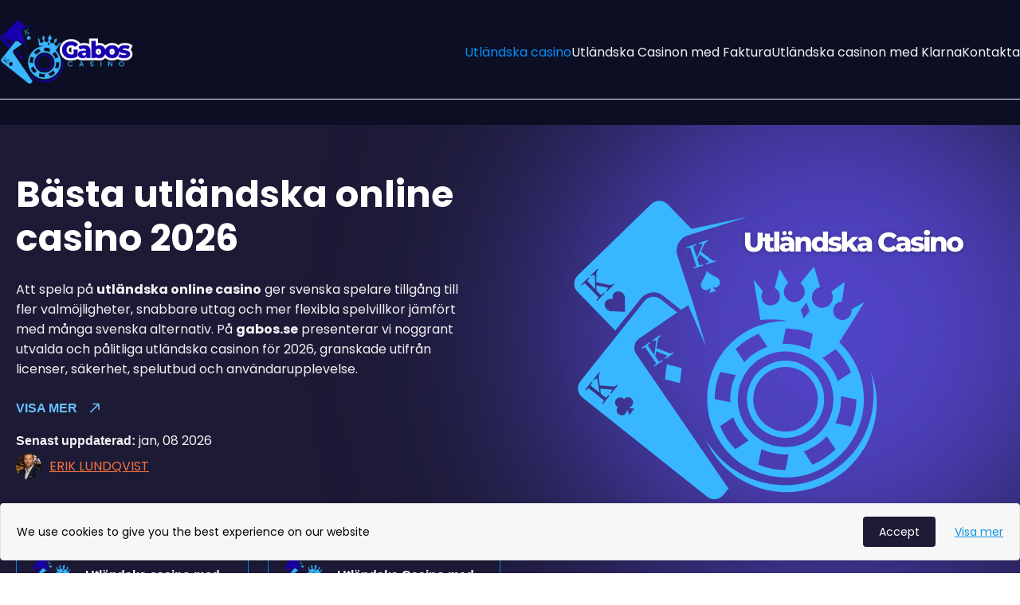

--- FILE ---
content_type: text/html; charset=UTF-8
request_url: https://gabos.se/
body_size: 31931
content:
<!DOCTYPE html>
<html lang="sv-SE">
<head>
    <meta charset="UTF-8">
    <meta name="viewport" content="width=device-width, initial-scale=1.0">
    <title>Utländska Casino Online 2026 - Spela Utländska Casino</title>

                <link rel="canonical" href="https://gabos.se/" />
                
    
    <link rel="preload" href="https://gabos.se/wp-content/themes/theme/fonts/poppins-v20-latin-regular.woff2" as="font" type="font/woff" crossorigin>
    <link rel="preload" href="https://gabos.se/wp-content/themes/theme/fonts/poppins-v20-latin-700.woff2" as="font" type="font/woff" crossorigin>

    <style>
        /* poppins-regular - latin */
        @font-face {
            font-display: optional; /* Check https://developer.mozilla.org/en-US/docs/Web/CSS/@font-face/font-display for other options. */
            font-family: 'Poppins';
            font-style: normal;
            font-weight: 400;
            src: url('https://gabos.se/wp-content/themes/theme/fonts/poppins-v20-latin-regular.woff2') format('woff2'); /* Chrome 36+, Opera 23+, Firefox 39+, Safari 12+, iOS 10+ */
        }
        /* poppins-500 - latin */
        @font-face {
            font-display: optional; /* Check https://developer.mozilla.org/en-US/docs/Web/CSS/@font-face/font-display for other options. */
            font-family: 'Poppins';
            font-style: normal;
            font-weight: 500;
            src: url('https://gabos.se/wp-content/themes/theme/fonts/poppins-v20-latin-500.woff2') format('woff2'); /* Chrome 36+, Opera 23+, Firefox 39+, Safari 12+, iOS 10+ */
        }
        /* poppins-600 - latin */
        @font-face {
            font-display: optional; /* Check https://developer.mozilla.org/en-US/docs/Web/CSS/@font-face/font-display for other options. */
            font-family: 'Poppins';
            font-style: normal;
            font-weight: 600;
            src: url('https://gabos.se/wp-content/themes/theme/fonts/poppins-v20-latin-600.woff2') format('woff2'); /* Chrome 36+, Opera 23+, Firefox 39+, Safari 12+, iOS 10+ */
        }
        /* poppins-700 - latin */
        @font-face {
            font-display: swap; /* Check https://developer.mozilla.org/en-US/docs/Web/CSS/@font-face/font-display for other options. */
            font-family: 'Poppins';
            font-style: normal;
            font-weight: 700;
            src: url('https://gabos.se/wp-content/themes/theme/fonts/poppins-v20-latin-700.woff2') format('woff2'); /* Chrome 36+, Opera 23+, Firefox 39+, Safari 12+, iOS 10+ */
        }
    </style>

    <meta name='robots' content='index, follow, max-image-preview:large, max-snippet:-1, max-video-preview:-1' />

	<!-- This site is optimized with the Yoast SEO plugin v26.7 - https://yoast.com/wordpress/plugins/seo/ -->
	<meta name="description" content="Upptäck utländska casino online med fokus på säkerhet, bonusar, skatt och betalningsmetoder. Vår expertguide hjälper dig att välja rätt." />
	<meta property="og:locale" content="sv_SE" />
	<meta property="og:type" content="website" />
	<meta property="og:title" content="Utländska Casino Online 2026 - Spela Utländska Casino" />
	<meta property="og:description" content="Upptäck utländska casino online med fokus på säkerhet, bonusar, skatt och betalningsmetoder. Vår expertguide hjälper dig att välja rätt." />
	<meta property="og:url" content="https://gabos.se/" />
	<meta property="og:site_name" content="Casino Med Snabba Uttag" />
	<meta property="article:modified_time" content="2026-01-08T09:36:11+00:00" />
	<meta property="og:image" content="https://gabos.se/wp-content/uploads/2026/01/Winspirit-1.png" />
	<meta name="twitter:card" content="summary_large_image" />
	<script type="application/ld+json" class="yoast-schema-graph">{"@context":"https://schema.org","@graph":[{"@type":"WebPage","@id":"https://gabos.se/","url":"https://gabos.se/","name":"Utländska Casino Online 2026 - Spela Utländska Casino","isPartOf":{"@id":"https://gabos.se/#website"},"about":{"@id":"https://gabos.se/#organization"},"primaryImageOfPage":{"@id":"https://gabos.se/#primaryimage"},"image":{"@id":"https://gabos.se/#primaryimage"},"thumbnailUrl":"https://gabos.se/wp-content/uploads/2026/01/Winspirit-1.png","datePublished":"2025-02-07T17:35:47+00:00","dateModified":"2026-01-08T09:36:11+00:00","description":"Upptäck utländska casino online med fokus på säkerhet, bonusar, skatt och betalningsmetoder. Vår expertguide hjälper dig att välja rätt.","breadcrumb":{"@id":"https://gabos.se/#breadcrumb"},"inLanguage":"sv-SE","potentialAction":[{"@type":"ReadAction","target":["https://gabos.se/"]}]},{"@type":"ImageObject","inLanguage":"sv-SE","@id":"https://gabos.se/#primaryimage","url":"https://gabos.se/wp-content/uploads/2026/01/Winspirit-1.png","contentUrl":"https://gabos.se/wp-content/uploads/2026/01/Winspirit-1.png","width":500,"height":500,"caption":"Winspirit"},{"@type":"BreadcrumbList","@id":"https://gabos.se/#breadcrumb","itemListElement":[{"@type":"ListItem","position":1,"name":"Home"}]},{"@type":"WebSite","@id":"https://gabos.se/#website","url":"https://gabos.se/","name":"Casino Med Snabba Uttag","description":"","publisher":{"@id":"https://gabos.se/#organization"},"potentialAction":[{"@type":"SearchAction","target":{"@type":"EntryPoint","urlTemplate":"https://gabos.se/?s={search_term_string}"},"query-input":{"@type":"PropertyValueSpecification","valueRequired":true,"valueName":"search_term_string"}}],"inLanguage":"sv-SE"},{"@type":"Organization","@id":"https://gabos.se/#organization","name":"Casino Med Snabba Uttag","url":"https://gabos.se/","logo":{"@type":"ImageObject","inLanguage":"sv-SE","@id":"https://gabos.se/#/schema/logo/image/","url":"https://gabos.se/wp-content/uploads/2025/12/cropped-gabos-casino-logo.png","contentUrl":"https://gabos.se/wp-content/uploads/2025/12/cropped-gabos-casino-logo.png","width":500,"height":232,"caption":"Casino Med Snabba Uttag"},"image":{"@id":"https://gabos.se/#/schema/logo/image/"}}]}</script>
	<!-- / Yoast SEO plugin. -->


<style id='wp-img-auto-sizes-contain-inline-css' type='text/css'>
img:is([sizes=auto i],[sizes^="auto," i]){contain-intrinsic-size:3000px 1500px}
/*# sourceURL=wp-img-auto-sizes-contain-inline-css */
</style>

<style id='wp-emoji-styles-inline-css' type='text/css'>

	img.wp-smiley, img.emoji {
		display: inline !important;
		border: none !important;
		box-shadow: none !important;
		height: 1em !important;
		width: 1em !important;
		margin: 0 0.07em !important;
		vertical-align: -0.1em !important;
		background: none !important;
		padding: 0 !important;
	}
/*# sourceURL=wp-emoji-styles-inline-css */
</style>
<link rel='stylesheet' id='styles-css' href='https://gabos.se/wp-content/themes/theme/dist/styles/styles-blue_orange.min.css?v=696dbee759eeb&#038;ver=6.9' type='text/css' media='all' />
<link rel="https://api.w.org/" href="https://gabos.se/wp-json/" /><link rel="alternate" title="JSON" type="application/json" href="https://gabos.se/wp-json/wp/v2/pages/1697" /><script>document.createElement( "picture" );if(!window.HTMLPictureElement && document.addEventListener) {window.addEventListener("DOMContentLoaded", function() {var s = document.createElement("script");s.src = "https://gabos.se/wp-content/plugins/webp-express/js/picturefill.min.js";document.body.appendChild(s);});}</script><link rel="icon" href="https://gabos.se/wp-content/uploads/2025/12/gabos-casino-favicon-150x150.png" sizes="32x32" />
<link rel="icon" href="https://gabos.se/wp-content/uploads/2025/12/gabos-casino-favicon-460x460.png" sizes="192x192" />
<link rel="apple-touch-icon" href="https://gabos.se/wp-content/uploads/2025/12/gabos-casino-favicon-460x460.png" />
<meta name="msapplication-TileImage" content="https://gabos.se/wp-content/uploads/2025/12/gabos-casino-favicon-460x460.png" />
 
    <style id='wp-block-heading-inline-css' type='text/css'>
h1:where(.wp-block-heading).has-background,h2:where(.wp-block-heading).has-background,h3:where(.wp-block-heading).has-background,h4:where(.wp-block-heading).has-background,h5:where(.wp-block-heading).has-background,h6:where(.wp-block-heading).has-background{padding:1.25em 2.375em}h1.has-text-align-left[style*=writing-mode]:where([style*=vertical-lr]),h1.has-text-align-right[style*=writing-mode]:where([style*=vertical-rl]),h2.has-text-align-left[style*=writing-mode]:where([style*=vertical-lr]),h2.has-text-align-right[style*=writing-mode]:where([style*=vertical-rl]),h3.has-text-align-left[style*=writing-mode]:where([style*=vertical-lr]),h3.has-text-align-right[style*=writing-mode]:where([style*=vertical-rl]),h4.has-text-align-left[style*=writing-mode]:where([style*=vertical-lr]),h4.has-text-align-right[style*=writing-mode]:where([style*=vertical-rl]),h5.has-text-align-left[style*=writing-mode]:where([style*=vertical-lr]),h5.has-text-align-right[style*=writing-mode]:where([style*=vertical-rl]),h6.has-text-align-left[style*=writing-mode]:where([style*=vertical-lr]),h6.has-text-align-right[style*=writing-mode]:where([style*=vertical-rl]){rotate:180deg}
/*# sourceURL=https://gabos.se/wp-includes/blocks/heading/style.min.css */
</style>
<style id='wp-block-image-inline-css' type='text/css'>
.wp-block-image>a,.wp-block-image>figure>a{display:inline-block}.wp-block-image img{box-sizing:border-box;height:auto;max-width:100%;vertical-align:bottom}@media not (prefers-reduced-motion){.wp-block-image img.hide{visibility:hidden}.wp-block-image img.show{animation:show-content-image .4s}}.wp-block-image[style*=border-radius] img,.wp-block-image[style*=border-radius]>a{border-radius:inherit}.wp-block-image.has-custom-border img{box-sizing:border-box}.wp-block-image.aligncenter{text-align:center}.wp-block-image.alignfull>a,.wp-block-image.alignwide>a{width:100%}.wp-block-image.alignfull img,.wp-block-image.alignwide img{height:auto;width:100%}.wp-block-image .aligncenter,.wp-block-image .alignleft,.wp-block-image .alignright,.wp-block-image.aligncenter,.wp-block-image.alignleft,.wp-block-image.alignright{display:table}.wp-block-image .aligncenter>figcaption,.wp-block-image .alignleft>figcaption,.wp-block-image .alignright>figcaption,.wp-block-image.aligncenter>figcaption,.wp-block-image.alignleft>figcaption,.wp-block-image.alignright>figcaption{caption-side:bottom;display:table-caption}.wp-block-image .alignleft{float:left;margin:.5em 1em .5em 0}.wp-block-image .alignright{float:right;margin:.5em 0 .5em 1em}.wp-block-image .aligncenter{margin-left:auto;margin-right:auto}.wp-block-image :where(figcaption){margin-bottom:1em;margin-top:.5em}.wp-block-image.is-style-circle-mask img{border-radius:9999px}@supports ((-webkit-mask-image:none) or (mask-image:none)) or (-webkit-mask-image:none){.wp-block-image.is-style-circle-mask img{border-radius:0;-webkit-mask-image:url('data:image/svg+xml;utf8,<svg viewBox="0 0 100 100" xmlns="http://www.w3.org/2000/svg"><circle cx="50" cy="50" r="50"/></svg>');mask-image:url('data:image/svg+xml;utf8,<svg viewBox="0 0 100 100" xmlns="http://www.w3.org/2000/svg"><circle cx="50" cy="50" r="50"/></svg>');mask-mode:alpha;-webkit-mask-position:center;mask-position:center;-webkit-mask-repeat:no-repeat;mask-repeat:no-repeat;-webkit-mask-size:contain;mask-size:contain}}:root :where(.wp-block-image.is-style-rounded img,.wp-block-image .is-style-rounded img){border-radius:9999px}.wp-block-image figure{margin:0}.wp-lightbox-container{display:flex;flex-direction:column;position:relative}.wp-lightbox-container img{cursor:zoom-in}.wp-lightbox-container img:hover+button{opacity:1}.wp-lightbox-container button{align-items:center;backdrop-filter:blur(16px) saturate(180%);background-color:#5a5a5a40;border:none;border-radius:4px;cursor:zoom-in;display:flex;height:20px;justify-content:center;opacity:0;padding:0;position:absolute;right:16px;text-align:center;top:16px;width:20px;z-index:100}@media not (prefers-reduced-motion){.wp-lightbox-container button{transition:opacity .2s ease}}.wp-lightbox-container button:focus-visible{outline:3px auto #5a5a5a40;outline:3px auto -webkit-focus-ring-color;outline-offset:3px}.wp-lightbox-container button:hover{cursor:pointer;opacity:1}.wp-lightbox-container button:focus{opacity:1}.wp-lightbox-container button:focus,.wp-lightbox-container button:hover,.wp-lightbox-container button:not(:hover):not(:active):not(.has-background){background-color:#5a5a5a40;border:none}.wp-lightbox-overlay{box-sizing:border-box;cursor:zoom-out;height:100vh;left:0;overflow:hidden;position:fixed;top:0;visibility:hidden;width:100%;z-index:100000}.wp-lightbox-overlay .close-button{align-items:center;cursor:pointer;display:flex;justify-content:center;min-height:40px;min-width:40px;padding:0;position:absolute;right:calc(env(safe-area-inset-right) + 16px);top:calc(env(safe-area-inset-top) + 16px);z-index:5000000}.wp-lightbox-overlay .close-button:focus,.wp-lightbox-overlay .close-button:hover,.wp-lightbox-overlay .close-button:not(:hover):not(:active):not(.has-background){background:none;border:none}.wp-lightbox-overlay .lightbox-image-container{height:var(--wp--lightbox-container-height);left:50%;overflow:hidden;position:absolute;top:50%;transform:translate(-50%,-50%);transform-origin:top left;width:var(--wp--lightbox-container-width);z-index:9999999999}.wp-lightbox-overlay .wp-block-image{align-items:center;box-sizing:border-box;display:flex;height:100%;justify-content:center;margin:0;position:relative;transform-origin:0 0;width:100%;z-index:3000000}.wp-lightbox-overlay .wp-block-image img{height:var(--wp--lightbox-image-height);min-height:var(--wp--lightbox-image-height);min-width:var(--wp--lightbox-image-width);width:var(--wp--lightbox-image-width)}.wp-lightbox-overlay .wp-block-image figcaption{display:none}.wp-lightbox-overlay button{background:none;border:none}.wp-lightbox-overlay .scrim{background-color:#fff;height:100%;opacity:.9;position:absolute;width:100%;z-index:2000000}.wp-lightbox-overlay.active{visibility:visible}@media not (prefers-reduced-motion){.wp-lightbox-overlay.active{animation:turn-on-visibility .25s both}.wp-lightbox-overlay.active img{animation:turn-on-visibility .35s both}.wp-lightbox-overlay.show-closing-animation:not(.active){animation:turn-off-visibility .35s both}.wp-lightbox-overlay.show-closing-animation:not(.active) img{animation:turn-off-visibility .25s both}.wp-lightbox-overlay.zoom.active{animation:none;opacity:1;visibility:visible}.wp-lightbox-overlay.zoom.active .lightbox-image-container{animation:lightbox-zoom-in .4s}.wp-lightbox-overlay.zoom.active .lightbox-image-container img{animation:none}.wp-lightbox-overlay.zoom.active .scrim{animation:turn-on-visibility .4s forwards}.wp-lightbox-overlay.zoom.show-closing-animation:not(.active){animation:none}.wp-lightbox-overlay.zoom.show-closing-animation:not(.active) .lightbox-image-container{animation:lightbox-zoom-out .4s}.wp-lightbox-overlay.zoom.show-closing-animation:not(.active) .lightbox-image-container img{animation:none}.wp-lightbox-overlay.zoom.show-closing-animation:not(.active) .scrim{animation:turn-off-visibility .4s forwards}}@keyframes show-content-image{0%{visibility:hidden}99%{visibility:hidden}to{visibility:visible}}@keyframes turn-on-visibility{0%{opacity:0}to{opacity:1}}@keyframes turn-off-visibility{0%{opacity:1;visibility:visible}99%{opacity:0;visibility:visible}to{opacity:0;visibility:hidden}}@keyframes lightbox-zoom-in{0%{transform:translate(calc((-100vw + var(--wp--lightbox-scrollbar-width))/2 + var(--wp--lightbox-initial-left-position)),calc(-50vh + var(--wp--lightbox-initial-top-position))) scale(var(--wp--lightbox-scale))}to{transform:translate(-50%,-50%) scale(1)}}@keyframes lightbox-zoom-out{0%{transform:translate(-50%,-50%) scale(1);visibility:visible}99%{visibility:visible}to{transform:translate(calc((-100vw + var(--wp--lightbox-scrollbar-width))/2 + var(--wp--lightbox-initial-left-position)),calc(-50vh + var(--wp--lightbox-initial-top-position))) scale(var(--wp--lightbox-scale));visibility:hidden}}
/*# sourceURL=https://gabos.se/wp-includes/blocks/image/style.min.css */
</style>
<style id='wp-block-list-inline-css' type='text/css'>
ol,ul{box-sizing:border-box}:root :where(.wp-block-list.has-background){padding:1.25em 2.375em}
/*# sourceURL=https://gabos.se/wp-includes/blocks/list/style.min.css */
</style>
<style id='wp-block-media-text-inline-css' type='text/css'>
.wp-block-media-text{box-sizing:border-box;
  /*!rtl:begin:ignore*/direction:ltr;
  /*!rtl:end:ignore*/display:grid;grid-template-columns:50% 1fr;grid-template-rows:auto}.wp-block-media-text.has-media-on-the-right{grid-template-columns:1fr 50%}.wp-block-media-text.is-vertically-aligned-top>.wp-block-media-text__content,.wp-block-media-text.is-vertically-aligned-top>.wp-block-media-text__media{align-self:start}.wp-block-media-text.is-vertically-aligned-center>.wp-block-media-text__content,.wp-block-media-text.is-vertically-aligned-center>.wp-block-media-text__media,.wp-block-media-text>.wp-block-media-text__content,.wp-block-media-text>.wp-block-media-text__media{align-self:center}.wp-block-media-text.is-vertically-aligned-bottom>.wp-block-media-text__content,.wp-block-media-text.is-vertically-aligned-bottom>.wp-block-media-text__media{align-self:end}.wp-block-media-text>.wp-block-media-text__media{
  /*!rtl:begin:ignore*/grid-column:1;grid-row:1;
  /*!rtl:end:ignore*/margin:0}.wp-block-media-text>.wp-block-media-text__content{direction:ltr;
  /*!rtl:begin:ignore*/grid-column:2;grid-row:1;
  /*!rtl:end:ignore*/padding:0 8%;word-break:break-word}.wp-block-media-text.has-media-on-the-right>.wp-block-media-text__media{
  /*!rtl:begin:ignore*/grid-column:2;grid-row:1
  /*!rtl:end:ignore*/}.wp-block-media-text.has-media-on-the-right>.wp-block-media-text__content{
  /*!rtl:begin:ignore*/grid-column:1;grid-row:1
  /*!rtl:end:ignore*/}.wp-block-media-text__media a{display:block}.wp-block-media-text__media img,.wp-block-media-text__media video{height:auto;max-width:unset;vertical-align:middle;width:100%}.wp-block-media-text.is-image-fill>.wp-block-media-text__media{background-size:cover;height:100%;min-height:250px}.wp-block-media-text.is-image-fill>.wp-block-media-text__media>a{display:block;height:100%}.wp-block-media-text.is-image-fill>.wp-block-media-text__media img{height:1px;margin:-1px;overflow:hidden;padding:0;position:absolute;width:1px;clip:rect(0,0,0,0);border:0}.wp-block-media-text.is-image-fill-element>.wp-block-media-text__media{height:100%;min-height:250px}.wp-block-media-text.is-image-fill-element>.wp-block-media-text__media>a{display:block;height:100%}.wp-block-media-text.is-image-fill-element>.wp-block-media-text__media img{height:100%;object-fit:cover;width:100%}@media (max-width:600px){.wp-block-media-text.is-stacked-on-mobile{grid-template-columns:100%!important}.wp-block-media-text.is-stacked-on-mobile>.wp-block-media-text__media{grid-column:1;grid-row:1}.wp-block-media-text.is-stacked-on-mobile>.wp-block-media-text__content{grid-column:1;grid-row:2}}
/*# sourceURL=https://gabos.se/wp-includes/blocks/media-text/style.min.css */
</style>
<style id='wp-block-group-inline-css' type='text/css'>
.wp-block-group{box-sizing:border-box}:where(.wp-block-group.wp-block-group-is-layout-constrained){position:relative}
/*# sourceURL=https://gabos.se/wp-includes/blocks/group/style.min.css */
</style>
<style id='wp-block-paragraph-inline-css' type='text/css'>
.is-small-text{font-size:.875em}.is-regular-text{font-size:1em}.is-large-text{font-size:2.25em}.is-larger-text{font-size:3em}.has-drop-cap:not(:focus):first-letter{float:left;font-size:8.4em;font-style:normal;font-weight:100;line-height:.68;margin:.05em .1em 0 0;text-transform:uppercase}body.rtl .has-drop-cap:not(:focus):first-letter{float:none;margin-left:.1em}p.has-drop-cap.has-background{overflow:hidden}:root :where(p.has-background){padding:1.25em 2.375em}:where(p.has-text-color:not(.has-link-color)) a{color:inherit}p.has-text-align-left[style*="writing-mode:vertical-lr"],p.has-text-align-right[style*="writing-mode:vertical-rl"]{rotate:180deg}
/*# sourceURL=https://gabos.se/wp-includes/blocks/paragraph/style.min.css */
</style>
<style id='wp-block-table-inline-css' type='text/css'>
.wp-block-table{overflow-x:auto}.wp-block-table table{border-collapse:collapse;width:100%}.wp-block-table thead{border-bottom:3px solid}.wp-block-table tfoot{border-top:3px solid}.wp-block-table td,.wp-block-table th{border:1px solid;padding:.5em}.wp-block-table .has-fixed-layout{table-layout:fixed;width:100%}.wp-block-table .has-fixed-layout td,.wp-block-table .has-fixed-layout th{word-break:break-word}.wp-block-table.aligncenter,.wp-block-table.alignleft,.wp-block-table.alignright{display:table;width:auto}.wp-block-table.aligncenter td,.wp-block-table.aligncenter th,.wp-block-table.alignleft td,.wp-block-table.alignleft th,.wp-block-table.alignright td,.wp-block-table.alignright th{word-break:break-word}.wp-block-table .has-subtle-light-gray-background-color{background-color:#f3f4f5}.wp-block-table .has-subtle-pale-green-background-color{background-color:#e9fbe5}.wp-block-table .has-subtle-pale-blue-background-color{background-color:#e7f5fe}.wp-block-table .has-subtle-pale-pink-background-color{background-color:#fcf0ef}.wp-block-table.is-style-stripes{background-color:initial;border-collapse:inherit;border-spacing:0}.wp-block-table.is-style-stripes tbody tr:nth-child(odd){background-color:#f0f0f0}.wp-block-table.is-style-stripes.has-subtle-light-gray-background-color tbody tr:nth-child(odd){background-color:#f3f4f5}.wp-block-table.is-style-stripes.has-subtle-pale-green-background-color tbody tr:nth-child(odd){background-color:#e9fbe5}.wp-block-table.is-style-stripes.has-subtle-pale-blue-background-color tbody tr:nth-child(odd){background-color:#e7f5fe}.wp-block-table.is-style-stripes.has-subtle-pale-pink-background-color tbody tr:nth-child(odd){background-color:#fcf0ef}.wp-block-table.is-style-stripes td,.wp-block-table.is-style-stripes th{border-color:#0000}.wp-block-table.is-style-stripes{border-bottom:1px solid #f0f0f0}.wp-block-table .has-border-color td,.wp-block-table .has-border-color th,.wp-block-table .has-border-color tr,.wp-block-table .has-border-color>*{border-color:inherit}.wp-block-table table[style*=border-top-color] tr:first-child,.wp-block-table table[style*=border-top-color] tr:first-child td,.wp-block-table table[style*=border-top-color] tr:first-child th,.wp-block-table table[style*=border-top-color]>*,.wp-block-table table[style*=border-top-color]>* td,.wp-block-table table[style*=border-top-color]>* th{border-top-color:inherit}.wp-block-table table[style*=border-top-color] tr:not(:first-child){border-top-color:initial}.wp-block-table table[style*=border-right-color] td:last-child,.wp-block-table table[style*=border-right-color] th,.wp-block-table table[style*=border-right-color] tr,.wp-block-table table[style*=border-right-color]>*{border-right-color:inherit}.wp-block-table table[style*=border-bottom-color] tr:last-child,.wp-block-table table[style*=border-bottom-color] tr:last-child td,.wp-block-table table[style*=border-bottom-color] tr:last-child th,.wp-block-table table[style*=border-bottom-color]>*,.wp-block-table table[style*=border-bottom-color]>* td,.wp-block-table table[style*=border-bottom-color]>* th{border-bottom-color:inherit}.wp-block-table table[style*=border-bottom-color] tr:not(:last-child){border-bottom-color:initial}.wp-block-table table[style*=border-left-color] td:first-child,.wp-block-table table[style*=border-left-color] th,.wp-block-table table[style*=border-left-color] tr,.wp-block-table table[style*=border-left-color]>*{border-left-color:inherit}.wp-block-table table[style*=border-style] td,.wp-block-table table[style*=border-style] th,.wp-block-table table[style*=border-style] tr,.wp-block-table table[style*=border-style]>*{border-style:inherit}.wp-block-table table[style*=border-width] td,.wp-block-table table[style*=border-width] th,.wp-block-table table[style*=border-width] tr,.wp-block-table table[style*=border-width]>*{border-style:inherit;border-width:inherit}
/*# sourceURL=https://gabos.se/wp-includes/blocks/table/style.min.css */
</style>
<style id='global-styles-inline-css' type='text/css'>
:root{--wp--preset--aspect-ratio--square: 1;--wp--preset--aspect-ratio--4-3: 4/3;--wp--preset--aspect-ratio--3-4: 3/4;--wp--preset--aspect-ratio--3-2: 3/2;--wp--preset--aspect-ratio--2-3: 2/3;--wp--preset--aspect-ratio--16-9: 16/9;--wp--preset--aspect-ratio--9-16: 9/16;--wp--preset--color--black: #000000;--wp--preset--color--cyan-bluish-gray: #abb8c3;--wp--preset--color--white: #ffffff;--wp--preset--color--pale-pink: #f78da7;--wp--preset--color--vivid-red: #cf2e2e;--wp--preset--color--luminous-vivid-orange: #ff6900;--wp--preset--color--luminous-vivid-amber: #fcb900;--wp--preset--color--light-green-cyan: #7bdcb5;--wp--preset--color--vivid-green-cyan: #00d084;--wp--preset--color--pale-cyan-blue: #8ed1fc;--wp--preset--color--vivid-cyan-blue: #0693e3;--wp--preset--color--vivid-purple: #9b51e0;--wp--preset--color--red: #FF2718;--wp--preset--color--blue: #1094E5;--wp--preset--color--orange: #F87340;--wp--preset--gradient--vivid-cyan-blue-to-vivid-purple: linear-gradient(135deg,rgb(6,147,227) 0%,rgb(155,81,224) 100%);--wp--preset--gradient--light-green-cyan-to-vivid-green-cyan: linear-gradient(135deg,rgb(122,220,180) 0%,rgb(0,208,130) 100%);--wp--preset--gradient--luminous-vivid-amber-to-luminous-vivid-orange: linear-gradient(135deg,rgb(252,185,0) 0%,rgb(255,105,0) 100%);--wp--preset--gradient--luminous-vivid-orange-to-vivid-red: linear-gradient(135deg,rgb(255,105,0) 0%,rgb(207,46,46) 100%);--wp--preset--gradient--very-light-gray-to-cyan-bluish-gray: linear-gradient(135deg,rgb(238,238,238) 0%,rgb(169,184,195) 100%);--wp--preset--gradient--cool-to-warm-spectrum: linear-gradient(135deg,rgb(74,234,220) 0%,rgb(151,120,209) 20%,rgb(207,42,186) 40%,rgb(238,44,130) 60%,rgb(251,105,98) 80%,rgb(254,248,76) 100%);--wp--preset--gradient--blush-light-purple: linear-gradient(135deg,rgb(255,206,236) 0%,rgb(152,150,240) 100%);--wp--preset--gradient--blush-bordeaux: linear-gradient(135deg,rgb(254,205,165) 0%,rgb(254,45,45) 50%,rgb(107,0,62) 100%);--wp--preset--gradient--luminous-dusk: linear-gradient(135deg,rgb(255,203,112) 0%,rgb(199,81,192) 50%,rgb(65,88,208) 100%);--wp--preset--gradient--pale-ocean: linear-gradient(135deg,rgb(255,245,203) 0%,rgb(182,227,212) 50%,rgb(51,167,181) 100%);--wp--preset--gradient--electric-grass: linear-gradient(135deg,rgb(202,248,128) 0%,rgb(113,206,126) 100%);--wp--preset--gradient--midnight: linear-gradient(135deg,rgb(2,3,129) 0%,rgb(40,116,252) 100%);--wp--preset--font-size--small: 13px;--wp--preset--font-size--medium: 20px;--wp--preset--font-size--large: 36px;--wp--preset--font-size--x-large: 42px;--wp--preset--spacing--20: 0.44rem;--wp--preset--spacing--30: 0.67rem;--wp--preset--spacing--40: 1rem;--wp--preset--spacing--50: 1.5rem;--wp--preset--spacing--60: 2.25rem;--wp--preset--spacing--70: 3.38rem;--wp--preset--spacing--80: 5.06rem;--wp--preset--shadow--natural: 6px 6px 9px rgba(0, 0, 0, 0.2);--wp--preset--shadow--deep: 12px 12px 50px rgba(0, 0, 0, 0.4);--wp--preset--shadow--sharp: 6px 6px 0px rgba(0, 0, 0, 0.2);--wp--preset--shadow--outlined: 6px 6px 0px -3px rgb(255, 255, 255), 6px 6px rgb(0, 0, 0);--wp--preset--shadow--crisp: 6px 6px 0px rgb(0, 0, 0);}:where(.is-layout-flex){gap: 0.5em;}:where(.is-layout-grid){gap: 0.5em;}body .is-layout-flex{display: flex;}.is-layout-flex{flex-wrap: wrap;align-items: center;}.is-layout-flex > :is(*, div){margin: 0;}body .is-layout-grid{display: grid;}.is-layout-grid > :is(*, div){margin: 0;}:where(.wp-block-columns.is-layout-flex){gap: 2em;}:where(.wp-block-columns.is-layout-grid){gap: 2em;}:where(.wp-block-post-template.is-layout-flex){gap: 1.25em;}:where(.wp-block-post-template.is-layout-grid){gap: 1.25em;}.has-black-color{color: var(--wp--preset--color--black) !important;}.has-cyan-bluish-gray-color{color: var(--wp--preset--color--cyan-bluish-gray) !important;}.has-white-color{color: var(--wp--preset--color--white) !important;}.has-pale-pink-color{color: var(--wp--preset--color--pale-pink) !important;}.has-vivid-red-color{color: var(--wp--preset--color--vivid-red) !important;}.has-luminous-vivid-orange-color{color: var(--wp--preset--color--luminous-vivid-orange) !important;}.has-luminous-vivid-amber-color{color: var(--wp--preset--color--luminous-vivid-amber) !important;}.has-light-green-cyan-color{color: var(--wp--preset--color--light-green-cyan) !important;}.has-vivid-green-cyan-color{color: var(--wp--preset--color--vivid-green-cyan) !important;}.has-pale-cyan-blue-color{color: var(--wp--preset--color--pale-cyan-blue) !important;}.has-vivid-cyan-blue-color{color: var(--wp--preset--color--vivid-cyan-blue) !important;}.has-vivid-purple-color{color: var(--wp--preset--color--vivid-purple) !important;}.has-black-background-color{background-color: var(--wp--preset--color--black) !important;}.has-cyan-bluish-gray-background-color{background-color: var(--wp--preset--color--cyan-bluish-gray) !important;}.has-white-background-color{background-color: var(--wp--preset--color--white) !important;}.has-pale-pink-background-color{background-color: var(--wp--preset--color--pale-pink) !important;}.has-vivid-red-background-color{background-color: var(--wp--preset--color--vivid-red) !important;}.has-luminous-vivid-orange-background-color{background-color: var(--wp--preset--color--luminous-vivid-orange) !important;}.has-luminous-vivid-amber-background-color{background-color: var(--wp--preset--color--luminous-vivid-amber) !important;}.has-light-green-cyan-background-color{background-color: var(--wp--preset--color--light-green-cyan) !important;}.has-vivid-green-cyan-background-color{background-color: var(--wp--preset--color--vivid-green-cyan) !important;}.has-pale-cyan-blue-background-color{background-color: var(--wp--preset--color--pale-cyan-blue) !important;}.has-vivid-cyan-blue-background-color{background-color: var(--wp--preset--color--vivid-cyan-blue) !important;}.has-vivid-purple-background-color{background-color: var(--wp--preset--color--vivid-purple) !important;}.has-black-border-color{border-color: var(--wp--preset--color--black) !important;}.has-cyan-bluish-gray-border-color{border-color: var(--wp--preset--color--cyan-bluish-gray) !important;}.has-white-border-color{border-color: var(--wp--preset--color--white) !important;}.has-pale-pink-border-color{border-color: var(--wp--preset--color--pale-pink) !important;}.has-vivid-red-border-color{border-color: var(--wp--preset--color--vivid-red) !important;}.has-luminous-vivid-orange-border-color{border-color: var(--wp--preset--color--luminous-vivid-orange) !important;}.has-luminous-vivid-amber-border-color{border-color: var(--wp--preset--color--luminous-vivid-amber) !important;}.has-light-green-cyan-border-color{border-color: var(--wp--preset--color--light-green-cyan) !important;}.has-vivid-green-cyan-border-color{border-color: var(--wp--preset--color--vivid-green-cyan) !important;}.has-pale-cyan-blue-border-color{border-color: var(--wp--preset--color--pale-cyan-blue) !important;}.has-vivid-cyan-blue-border-color{border-color: var(--wp--preset--color--vivid-cyan-blue) !important;}.has-vivid-purple-border-color{border-color: var(--wp--preset--color--vivid-purple) !important;}.has-vivid-cyan-blue-to-vivid-purple-gradient-background{background: var(--wp--preset--gradient--vivid-cyan-blue-to-vivid-purple) !important;}.has-light-green-cyan-to-vivid-green-cyan-gradient-background{background: var(--wp--preset--gradient--light-green-cyan-to-vivid-green-cyan) !important;}.has-luminous-vivid-amber-to-luminous-vivid-orange-gradient-background{background: var(--wp--preset--gradient--luminous-vivid-amber-to-luminous-vivid-orange) !important;}.has-luminous-vivid-orange-to-vivid-red-gradient-background{background: var(--wp--preset--gradient--luminous-vivid-orange-to-vivid-red) !important;}.has-very-light-gray-to-cyan-bluish-gray-gradient-background{background: var(--wp--preset--gradient--very-light-gray-to-cyan-bluish-gray) !important;}.has-cool-to-warm-spectrum-gradient-background{background: var(--wp--preset--gradient--cool-to-warm-spectrum) !important;}.has-blush-light-purple-gradient-background{background: var(--wp--preset--gradient--blush-light-purple) !important;}.has-blush-bordeaux-gradient-background{background: var(--wp--preset--gradient--blush-bordeaux) !important;}.has-luminous-dusk-gradient-background{background: var(--wp--preset--gradient--luminous-dusk) !important;}.has-pale-ocean-gradient-background{background: var(--wp--preset--gradient--pale-ocean) !important;}.has-electric-grass-gradient-background{background: var(--wp--preset--gradient--electric-grass) !important;}.has-midnight-gradient-background{background: var(--wp--preset--gradient--midnight) !important;}.has-small-font-size{font-size: var(--wp--preset--font-size--small) !important;}.has-medium-font-size{font-size: var(--wp--preset--font-size--medium) !important;}.has-large-font-size{font-size: var(--wp--preset--font-size--large) !important;}.has-x-large-font-size{font-size: var(--wp--preset--font-size--x-large) !important;}
/*# sourceURL=global-styles-inline-css */
</style>
</head>
<body >

<header class="site-header">
    <div class="container site-header--row">
        <div class="site-header__logo">
            <picture><source srcset="https://gabos.se/wp-content/webp-express/webp-images/uploads/2025/12/cropped-gabos-casino-logo.png.webp" type="image/webp"><img src="https://gabos.se/wp-content/uploads/2025/12/cropped-gabos-casino-logo.png" decoding="async" alt="Casino Med Snabba Uttag" class="webpexpress-processed"></picture>        </div>

        <nav class="top-menu"><ul id="menu-top-menu-svenska" class="menu"><li id="menu-item-2073" class="menu-item menu-item-type-post_type menu-item-object-page menu-item-home current-menu-item page_item page-item-1697 current_page_item menu-item-2073"><a href="https://gabos.se/" aria-current="page">Utländska casino</a></li>
<li id="menu-item-2668" class="menu-item menu-item-type-post_type menu-item-object-page menu-item-2668"><a href="https://gabos.se/utlandska-casinon-med-faktura/">Utländska Casinon med Faktura</a></li>
<li id="menu-item-2721" class="menu-item menu-item-type-post_type menu-item-object-page menu-item-2721"><a href="https://gabos.se/casino-med-klarna/">Utländska casinon med Klarna</a></li>
<li id="menu-item-2071" class="menu-item menu-item-type-post_type menu-item-object-page menu-item-2071"><a href="https://gabos.se/contacteer-ons/">Kontakta</a></li>
</ul></nav>
        
        <div class="site-header__mini">
             

            
            
                    </div>

        
        <button class="mob-menu-btn"></button>
    </div>

    <div class="container site-header--bottom">
        <nav class="header-menu -show-mobile taras-menu-top"><ul id="menu-top-menu-svenska-1" class="menu"><li class="menu-item menu-item-type-post_type menu-item-object-page menu-item-home current-menu-item page_item page-item-1697 current_page_item menu-item-2073"><a href="https://gabos.se/" aria-current="page">Utländska casino</a></li>
<li class="menu-item menu-item-type-post_type menu-item-object-page menu-item-2668"><a href="https://gabos.se/utlandska-casinon-med-faktura/">Utländska Casinon med Faktura</a></li>
<li class="menu-item menu-item-type-post_type menu-item-object-page menu-item-2721"><a href="https://gabos.se/casino-med-klarna/">Utländska casinon med Klarna</a></li>
<li class="menu-item menu-item-type-post_type menu-item-object-page menu-item-2071"><a href="https://gabos.se/contacteer-ons/">Kontakta</a></li>
</ul></nav>    </div>
</header>

<main>
<article>

<header class="hero-block">
    <div class="container">
        <div class="hero-block__content">
            <section class="hero-block-hidden-text-block">
                
                <div class="hero-block__title">
                    <h1> Bästa utländska online casino 2026</h1>
                </div>

                <div class="hero-block__text post-entry"><p class="first:mt-1.5!">Att spela på <strong data-start="13" data-end="40">utländska online casino</strong> ger svenska spelare tillgång till fler valmöjligheter, snabbare uttag och mer flexibla spelvillkor jämfört med många svenska alternativ. På <strong data-start="181" data-end="193">gabos.se</strong> presenterar vi noggrant utvalda och pålitliga utländska casinon för 2026, granskade utifrån licenser, säkerhet, spelutbud och användarupplevelse.</p>
</div>

                                    <div class="hero-block__text post-entry hero-block-hidden-text"><p>Dessa internationella casinon erbjuder allt från moderna slots och klassiska bordsspel till engagerande live casino-upplevelser, anpassade för både nya och erfarna spelare. Vårt mål är att hjälpa dig hitta ett tryggt och seriöst casino som passar dina behov. Dessutom erbjuds ofta flera smidiga betalningslösningar, såsom banköverföring, kort, e-plånböcker och populära alternativ som <a href="https://gabos.se/casino-med-klarna/"><strong data-start="725" data-end="735">Klarna</strong></a>, vilket gör insättningar och uttag enkla och effektiva.</p>
</div>

                    <div class="hero-block__more" data-def="Visa mer" data-toggle="Visa mindre" role="button">
                        <span>Visa mer</span>
                    </div>
                                
                <div class="hero-block__date">
                    <span>Senast uppdaterad:</span> jan, 08 2026                </div>

                
<div class="author-small">
    <picture><source srcset="https://gabos.se/wp-content/webp-express/webp-images/uploads/2026/01/ChatGPT-Image-6-янв.-2026-г.-19_06_46-e1767719257609.png.webp" type="image/webp"><img decoding="async" src="https://gabos.se/wp-content/uploads/2026/01/ChatGPT-Image-6-янв.-2026-г.-19_06_46-e1767719257609.png" alt="Erik Lundqvist" class="webpexpress-processed"></picture>    

    <section>
        
                
        <a href="https://gabos.se/author/jan-jansen/">Erik Lundqvist</a>
    </section>
</div>
            </section>

                        
                            <div class="hero-block__img -show-on-mobile">
                    <picture><source srcset="https://gabos.se/wp-content/webp-express/webp-images/uploads/2026/01/Utlandska-Casino-1-e1767804344431.png.webp" type="image/webp"><img decoding="async" src="https://gabos.se/wp-content/uploads/2026/01/Utlandska-Casino-1-e1767804344431.png" alt="Utländska Casino" class="webpexpress-processed"></picture>
                </div>
            
                    </div>

                <div class="hero-block__bottom-items no-display-on-mobile">
                            <div class="hero-block__bottom-items__item">
                    <div class="hero-block__bottom-items__icon">
                        <i style="background:url(https://gabos.se/wp-content/uploads/2025/12/gabos-casino-favicon.png) no-repeat center;background-size:contain"></i>
                    </div>

                    <section>
                                                <div class="hero-block__bottom-items__title">Utländska casino med Klarna</div>
                                                <div class="hero-block__bottom-items__link">
                            <a href="https://gabos.se/casino-med-klarna/">Läs mer</a>
                        </div>
                    </section>
                </div>
                            <div class="hero-block__bottom-items__item">
                    <div class="hero-block__bottom-items__icon">
                        <i style="background:url(https://gabos.se/wp-content/uploads/2025/12/gabos-casino-favicon.png) no-repeat center;background-size:contain"></i>
                    </div>

                    <section>
                                                <div class="hero-block__bottom-items__title">Utländska Casino med Faktura</div>
                                                <div class="hero-block__bottom-items__link">
                            <a href="https://gabos.se/utlandska-casinon-med-faktura/">Läs mer</a>
                        </div>
                    </section>
                </div>
                    </div>
            </div>
</header>



<div class="wp-block-group"><div class="wp-block-group__inner-container is-layout-constrained wp-block-group-is-layout-constrained">
<div class="wp-block-group"><div class="wp-block-group__inner-container is-layout-constrained wp-block-group-is-layout-constrained">
<div class="wp-block-group"><div class="wp-block-group__inner-container is-layout-constrained wp-block-group-is-layout-constrained">
<div class="wp-block-group"><div class="wp-block-group__inner-container is-layout-constrained wp-block-group-is-layout-constrained">
<h2 class="wp-block-heading" class="wp-block-heading" id="topp-lista-utlandska-casino-online-i-2026">TOPP Lista Utländska casino online i 2026</h2>



<p>TOPP lista utländska casino online presenterar de bästa internationella spelsajterna som erbjuder säkerhet, snabba betalningar och attraktiva bonusar. Listan är noggrant sammanställd för att hjälpa spelare hitta casinon med olika insättningsnivåer, inklusive låg insättning, vilket passar både nybörjare och erfarna spelare. Fokus ligger på brett spelutbud, användarvänlighet och pålitlig kundsupport för att ge en optimal spelupplevelse. Med denna TOPP lista kan du enkelt upptäcka nya möjligheter och spela tryggt på utländska casinon online. En perfekt guide för dig som vill hitta de bästa casinona utanför Sverige.</p>
</div></div>
</div></div>



            <div class="discleimers-head">
                            <div class="discleimers-head__block color-green">
                    <button class="discleimers-head__btn">
                        <i></i>
                        <span>Kasinon är verifierade</span>
                    </button>

                    <div class="discleimers-head__text">
                                            </div>
                </div>
                            <div class="discleimers-head__block color-red">
                    <button class="discleimers-head__btn">
                        <i></i>
                        <span>Regler för säkert spelande</span>
                    </button>

                    <div class="discleimers-head__text">
                                            </div>
                </div>
                    </div>
        
    <section class="offers-block">
                        <div class="offers-block__item">
                    <div class="offers-block__num">1</div>

                    <div class="offers-block__logo-sec
                                                ">
                        <div class="offers-block__logo">
                            <a  
                                href="https://gabos.se/go/nya-casino" 
                                rel="nofollow" target="_blank">
                                <picture><source srcset="https://gabos.se/wp-content/webp-express/webp-images/uploads/2025/12/Klarna.png.webp" type="image/webp"><img decoding="async" src="https://gabos.se/wp-content/uploads/2025/12/Klarna.png" alt="Klarna" class="webpexpress-processed"></picture>
                            </a>
                        </div>

                        <div>
                                                        <div class="offers-block__title show-mob">Nya Casino</div>
                            
                                                        <div class="offers-block__rev-link">
                                <a href="https://gabos.se/reviews/nya-casino/">Nya Casino review</a>
                            </div>
                                                    </div>
                    </div>

                    <div class="offers-block__content">
                                                <div class="offers-block__title hide-mob">Nya Casino</div>
                                                
                        <div class="offers-block__bonus">
                                                    </div>
                    </div>

                                        <div class="offers-block__rating">
                        <div class="offers-block__rating-str">4,9/5</div>
                        <div class="offers-block__rating-label">Expert rating</div>
                        <div class="offers-block__rating-author">
                             💎
                        </div>
                    </div>
                    
                                        <div class="offers-block__benefs">
                        <dl>
                                                            
                                                                    <span>
                                        <dt>License:</dt>    
                                        <dd>Curacao</dd>
                                    </span>
                                    
                                
                                
                                                                                    </dl>
                    </div>
                    
                    <section class="offers-block__section">
                        <div class="offers-block__btn">
                            <a href="https://gabos.se/go/nya-casino" rel="nofollow" target="_blank">Spela nu</a>
                        </div>

                                            </section>
                </div>
                                <div class="offers-block__item">
                    <div class="offers-block__num">2</div>

                    <div class="offers-block__logo-sec
                                                ">
                        <div class="offers-block__logo">
                            <a  
                                href="https://gabos.se/go/skattefria-casino" 
                                rel="nofollow" target="_blank">
                                <picture><source srcset="https://gabos.se/wp-content/webp-express/webp-images/uploads/2025/12/Klarna-2.png.webp" type="image/webp"><img decoding="async" src="https://gabos.se/wp-content/uploads/2025/12/Klarna-2.png" alt="Skattefria Casino med Klarna" class="webpexpress-processed"></picture>
                            </a>
                        </div>

                        <div>
                                                        <div class="offers-block__title show-mob">Skattefria Casino</div>
                            
                                                        <div class="offers-block__rev-link">
                                <a href="https://gabos.se/reviews/skattefria-casino/">Skattefria Casino review</a>
                            </div>
                                                    </div>
                    </div>

                    <div class="offers-block__content">
                                                <div class="offers-block__title hide-mob">Skattefria Casino</div>
                                                
                        <div class="offers-block__bonus">
                                                    </div>
                    </div>

                                        <div class="offers-block__rating">
                        <div class="offers-block__rating-str">4,8/5</div>
                        <div class="offers-block__rating-label">Expert rating</div>
                        <div class="offers-block__rating-author">
                             💎
                        </div>
                    </div>
                    
                                        <div class="offers-block__benefs">
                        <dl>
                                                            
                                                                    <span>
                                        <dt>License:</dt>    
                                        <dd>Curacao</dd>
                                    </span>
                                    
                                
                                
                                                                                    </dl>
                    </div>
                    
                    <section class="offers-block__section">
                        <div class="offers-block__btn">
                            <a href="https://gabos.se/go/skattefria-casino" rel="nofollow" target="_blank">Spela nu</a>
                        </div>

                                            </section>
                </div>
                                <div class="offers-block__item">
                    <div class="offers-block__num">3</div>

                    <div class="offers-block__logo-sec
                                                ">
                        <div class="offers-block__logo">
                            <a  
                                href="https://gabos.se/go/casino-med-minsta-insattning" 
                                rel="nofollow" target="_blank">
                                <picture><source srcset="https://gabos.se/wp-content/webp-express/webp-images/uploads/2025/12/med-Klarna.png.webp" type="image/webp"><img decoding="async" src="https://gabos.se/wp-content/uploads/2025/12/med-Klarna.png" alt="med Klarna" class="webpexpress-processed"></picture>
                            </a>
                        </div>

                        <div>
                                                        <div class="offers-block__title show-mob">Casino med Klarna</div>
                            
                                                        <div class="offers-block__rev-link">
                                <a href="https://gabos.se/reviews/casino-med-minsta-insattning/">Casino med Klarna review</a>
                            </div>
                                                    </div>
                    </div>

                    <div class="offers-block__content">
                                                <div class="offers-block__title hide-mob">Casino med Klarna</div>
                                                
                        <div class="offers-block__bonus">
                                                    </div>
                    </div>

                                        <div class="offers-block__rating">
                        <div class="offers-block__rating-str">5/5</div>
                        <div class="offers-block__rating-label">Expert rating</div>
                        <div class="offers-block__rating-author">
                             💎
                        </div>
                    </div>
                    
                                        <div class="offers-block__benefs">
                        <dl>
                                                            
                                                                    <span>
                                        <dt>License:</dt>    
                                        <dd>Curacao</dd>
                                    </span>
                                    
                                                                    <span>
                                        <dt>RTP:</dt>    
                                        <dd>97%</dd>
                                    </span>
                                    
                                
                                                                                    </dl>
                    </div>
                    
                    <section class="offers-block__section">
                        <div class="offers-block__btn">
                            <a href="https://gabos.se/go/casino-med-minsta-insattning" rel="nofollow" target="_blank">Spela nu</a>
                        </div>

                                            </section>
                </div>
                    </section>
    


        <div class="toc-block">
            <div class="toc-block__title">
                <span>Innehållsförteckning</span>
                <button>Expandera</button>
            </div>

            <div class="toc-block__list -grid">
                <ul>
                                    <li>
                        <a href="#topp-lista-utlandska-casino-online-i-2026">TOPP Lista Utländska casino online i 2026</a>
                    </li>
                                    <li>
                        <a href="#vad-ar-utlandska-casino-online">Vad är utländska casino online?</a>
                    </li>
                                    <li>
                        <a href="#vi-granskar-casino-utlandska">Vi granskar casino utländska </a>
                    </li>
                                    <li>
                        <a href="#sa-bedomer-vi-basta-utlandska-online-casino">Så bedömer vi bästa utländska online casino</a>
                    </li>
                                    <li>
                        <a href="#topp-basta-utlandska-casino-2026">Topp bästa utländska casino 2026</a>
                    </li>
                                    <li>
                        <a href="#fordelar-och-nackdelar-med-utlandska-online-casino">Fördelar och nackdelar med utländska online casino</a>
                    </li>
                                    <li>
                        <a href="#betalningsmetoder-pa-casino-online-utlandska">Betalningsmetoder på casino online utländska</a>
                    </li>
                                    <li>
                        <a href="#bonusar-hos-utlandska-casinosidor-for-spelaren">Bonusar hos utländska casinosidor för spelaren</a>
                    </li>
                                    <li>
                        <a href="#spel-och-speltyper-pa-utlandska-casinon">Spel och speltyper på utländska casinon</a>
                    </li>
                                    <li>
                        <a href="#skatt-pa-vinster-fran-utlandska-casino-vad-galler">Skatt på vinster från utländska casino – vad gäller?</a>
                    </li>
                                    <li>
                        <a href="#ar-vinster-fran-utlandska-casino-skattefria-inom-eu">Är vinster från utländska casino skattefria inom EU?</a>
                    </li>
                                    <li>
                        <a href="#spellicenser-for-utlandska-casino-online">Spellicenser för utländska casino online</a>
                    </li>
                                    <li>
                        <a href="#spelinspektionen-och-spelpaus-galler-det-utlandska-casino">Spelinspektionen och Spelpaus – gäller det utländska casino?</a>
                    </li>
                                    <li>
                        <a href="#ansvarsfullt-spelande-pa-utlandska-casino-online">Ansvarsfullt spelande på utländska casino online</a>
                    </li>
                                    <li>
                        <a href="#ar-utlandska-casino-online-sakra-och-lagliga">Är utländska casino online säkra och lagliga?</a>
                    </li>
                                    <li>
                        <a href="#varfor-valjer-spelare-utlandska-online-casino">Varför väljer spelare utländska online casino?</a>
                    </li>
                                    <li>
                        <a href="#vad-bor-du-tanka-pa-innan-du-spelar-pa-ett-utlandskt-casino">Vad bör du tänka på innan du spelar på ett utländskt casino?</a>
                    </li>
                                    <li>
                        <a href="#rekommenderar-vi-att-spela-pa-utlandska-casino-online">Rekommenderar vi att spela på utländska casino online?</a>
                    </li>
                                    <li>
                        <a href="#sammanfattande-slutsats-om-utlandska-casino">Sammanfattande slutsats om utländska casino</a>
                    </li>
                                    <li>
                        <a href="#faq-utlandska-casino">FAQ - Utländska Casino</a>
                    </li>
                                </ul>
            </div>
        </div>
        



<h2 class="wp-block-heading" class="wp-block-heading" id="vad-ar-utlandska-casino-online">Vad är utländska casino online?</h2>



<p>Utländska casino online är internationella spelplattformar som drivs med licens utanför Sverige, exempelvis från Malta (MGA), Curaçao eller andra etablerade jurisdiktioner. Dessa casino riktar sig ofta till spelare som söker större flexibilitet, bredare bonusutbud och färre lokala begränsningar jämfört med svensklicensierade alternativ. Det viktigaste nyckelbegreppet i sammanhanget är <strong>utländska casino online</strong>, eftersom det omfattar både reglering, spelvillkor och användarupplevelse.</p>



<p>En central skillnad är att utländska casino inte lyder under Spelinspektionens regelverk. Det innebär ofta fler bonusar, högre belopp, återkommande kampanjer och ibland lägre omsättningskrav. Många plattformar erbjuder dessutom ett större spelbibliotek med slots, live casino och bordsspel från fler internationella spelleverantörer.</p>



<p>Betalningsmetoder är ytterligare en fördel. Spelare får ofta tillgång till moderna lösningar som kryptovalutor, internationella e-plånböcker och snabba banköverföringar. Enligt våra analyser prioriterar dessa casino smidighet och hastighet, särskilt vid uttag.</p>



<p>Säkerhet är fortfarande avgörande. Seriösa utländska casino använder avancerad kryptering, tydliga villkor och oberoende spelkontroller. För spelare som värdesätter valfrihet, variation och internationella standarder kan utländska casino online vara ett starkt alternativ, förutsatt att man spelar ansvarsfullt och gör ett informerat val.</p>



<h2 class="wp-block-heading" class="wp-block-heading" id="vi-granskar-casino-utlandska"><strong><strong>Vi granskar casino utländska </strong></strong></h2>



<p>När vi granskar <strong>casino utländska</strong> använder vi en strukturerad, konsekvent och transparent testmetod som gör det möjligt att jämföra internationella spelplattformar på ett rättvist sätt. Vår granskning bygger på praktiska tester, analys av officiell dokumentation och erfarenhet från den internationella spelmarknaden. Syftet är att ge spelare en tydlig och realistisk bild av hur varje casino fungerar i praktiken, bortom marknadsföring och bonuslöften.</p>



<p>Vår testprocess följer alltid samma steg:</p>



<ol class="wp-block-list">
<li><strong>Licens och reglering</strong><br>Vi börjar med att kontrollera att casinot har en giltig internationell licens, exempelvis från Malta Gaming Authority eller Curaçao. Här bedömer vi även om grundläggande konsumentskydd, datasäkerhet och regler för ansvarsfullt spel efterlevs samt hur transparent operatören är kring ägande och drift.</li>



<li><strong>Bonusar och villkor</strong><br>Därefter analyserar vi bonusar och kampanjer med fokus på omsättningskrav, giltighetstid, maxinsatser och eventuella uttagsbegränsningar. Vi lägger stor vikt vid tydlighet för att identifiera om erbjudanden är rättvisa eller riskerar att vara missvisande för spelaren.</li>



<li><strong>Spelutbud och leverantörer</strong><br>Vi granskar omfattningen av slots, live casino och bordsspel samt kvaliteten på de spelleverantörer som används. Ett brett utbud från etablerade utvecklare ses som en viktig kvalitetsindikator.</li>



<li><strong>Betalningsmetoder och uttag</strong><br>Här testar vi tillgängliga betalningslösningar, insättningsgränser, uttagshastighet och eventuella avgifter. En smidig och pålitlig uttagsprocess är en central del av vårt helhetsbetyg.</li>



<li><strong>Användarupplevelse och support</strong><br>Slutligen bedömer vi navigering, design, mobilanpassning och hur lätt det är att hitta viktig information. Kundtjänstens tillgänglighet, språkstöd och svarstider testas också, eftersom supporten ofta är avgörande vid problem eller frågor.</li>
</ol>



<p>Genom denna metod kan vi ge <strong>pålitliga och relevanta omdömen om casino utländska</strong>, anpassade för spelare som prioriterar säkerhet, kvalitet och en välfungerande spelupplevelse.</p>



<h2 class="wp-block-heading" class="wp-block-heading" id="sa-bedomer-vi-basta-utlandska-online-casino">Så bedömer vi bästa utländska online casino</h2>



<p>När vi utvärderar <strong>utländska online casino</strong> använder vi en tydlig och konsekvent granskningsmodell som bygger på både teknisk analys och praktisk testning. Vårt mål är att identifiera plattformar som kombinerar säkerhet, spelkvalitet och användarvänlighet på en hög nivå, utan att kompromissa med transparens eller ansvarsfullt spelande.</p>


        <div class="cards-block -grid">
                            <div class="cards-block__item">
                    <div class="cards-block__head">
                        <div class="cards-block__num">01</div>
                        <span class="cards-block__title">Licens och pålitlighet</span>
                    </div>

                    <div class="cards-block__text">Vi säkerställer att casinot har en giltig internationell licens och följer etablerade regler för spelarskydd och datasäkerhet.</div>
                </div>
                            <div class="cards-block__item">
                    <div class="cards-block__head">
                        <div class="cards-block__num">02</div>
                        <span class="cards-block__title">Bonusstruktur och villkor</span>
                    </div>

                    <div class="cards-block__text">Bonusar bedöms utifrån rättvisa omsättningskrav, tydlig information och långsiktigt värde för spelaren.</div>
                </div>
                            <div class="cards-block__item">
                    <div class="cards-block__head">
                        <div class="cards-block__num">03</div>
                        <span class="cards-block__title">Spelutbud och kvalitet</span>
                    </div>

                    <div class="cards-block__text">Ett brett utbud av slots, live casino och bordsspel från välkända leverantörer är avgörande i vår bedömning.</div>
                </div>
                            <div class="cards-block__item">
                    <div class="cards-block__head">
                        <div class="cards-block__num">04</div>
                        <span class="cards-block__title">Betalningsmetoder och uttag</span>
                    </div>

                    <div class="cards-block__text">Vi analyserar tillgängliga betalalternativ, minimiinsättningar och hur snabbt uttag behandlas i praktiken.</div>
                </div>
                            <div class="cards-block__item">
                    <div class="cards-block__head">
                        <div class="cards-block__num">05</div>
                        <span class="cards-block__title">Användarupplevelse och support</span>
                    </div>

                    <div class="cards-block__text">Navigering, mobilanpassning och tillgång till kompetent kundtjänst vägs in för helhetsbetyget.</div>
                </div>
                    </div>
        


<p>Genom denna metod kan vi objektivt bedöma vilka plattformar som förtjänar titeln bästa utländska online casino.</p>



<h2 class="wp-block-heading" class="wp-block-heading" id="topp-basta-utlandska-casino-2026">Topp bästa utländska casino 2026</h2>



<p>Våra experter har noggrant analyserat och jämfört internationella spelplattformar för att ta fram <strong>topp bästa utländska casino 2026</strong>. Urvalet baseras på säkerhet, licenser, spelutbud, betalningsmetoder och användarupplevelse. Endast seriösa aktörer med tydliga villkor och pålitliga uttag har inkluderats. Målet är att hjälpa spelare att hitta stabila och moderna casinon som erbjuder både flexibilitet och en trygg spelmiljö, anpassad för dagens internationella spelmarknad.</p>



<div class="wp-block-media-text is-stacked-on-mobile" style="grid-template-columns:25% auto"><figure class="wp-block-media-text__media"><picture><source srcset="https://gabos.se/wp-content/webp-express/webp-images/uploads/2026/01/Winspirit-1.png.webp 500w, https://gabos.se/wp-content/webp-express/webp-images/uploads/2026/01/Winspirit-1-460x460.png.webp 460w, https://gabos.se/wp-content/webp-express/webp-images/uploads/2026/01/Winspirit-1-150x150.png.webp 150w" sizes="(max-width: 500px) 100vw, 500px" type="image/webp"><img fetchpriority="high" decoding="async" width="500" height="500" src="https://gabos.se/wp-content/uploads/2026/01/Winspirit-1.png" alt="Winspirit" class="wp-image-2806 size-full webpexpress-processed" srcset="https://gabos.se/wp-content/uploads/2026/01/Winspirit-1.png 500w, https://gabos.se/wp-content/uploads/2026/01/Winspirit-1-460x460.png 460w, https://gabos.se/wp-content/uploads/2026/01/Winspirit-1-150x150.png 150w" sizes="(max-width: 500px) 100vw, 500px"></picture></figure><div class="wp-block-media-text__content">
<p><strong>Winspirit </strong>Casino är ett modernt utländskt online casino som riktar sig till spelare som värdesätter stort spelutbud och flexibla betalningslösningar. Casinot erbjuder en generös välkomstbonus på upp till <strong>400 EUR + 100 free spins</strong>, vilket gör det attraktivt för nya spelare. Plattformen stöder ett mycket brett utbud av betalningsmetoder, inklusive Visa, Mastercard, flera e-plånböcker samt ett omfattande urval av kryptovalutor som Bitcoin, Ethereum, USDT och Binance Coin. Detta ger spelare hög flexibilitet och snabba transaktioner. Winspirit kännetecknas av tydliga bonusvillkor, stabil drift och ett spelbibliotek som passar både erfarna och mer aktiva casinospelare.</p>
</div></div>



<div class="wp-block-media-text is-stacked-on-mobile" style="grid-template-columns:25% auto"><figure class="wp-block-media-text__media"><picture><source srcset="https://gabos.se/wp-content/webp-express/webp-images/uploads/2026/01/Rocketplay-1.png.webp 500w, https://gabos.se/wp-content/webp-express/webp-images/uploads/2026/01/Rocketplay-1-460x460.png.webp 460w, https://gabos.se/wp-content/webp-express/webp-images/uploads/2026/01/Rocketplay-1-150x150.png.webp 150w" sizes="(max-width: 500px) 100vw, 500px" type="image/webp"><img decoding="async" width="500" height="500" src="https://gabos.se/wp-content/uploads/2026/01/Rocketplay-1.png" alt="Rocketplay" class="wp-image-2805 size-full webpexpress-processed" srcset="https://gabos.se/wp-content/uploads/2026/01/Rocketplay-1.png 500w, https://gabos.se/wp-content/uploads/2026/01/Rocketplay-1-460x460.png 460w, https://gabos.se/wp-content/uploads/2026/01/Rocketplay-1-150x150.png 150w" sizes="(max-width: 500px) 100vw, 500px"></picture></figure><div class="wp-block-media-text__content">
<p><strong>RocketPlay </strong>Casino är ett välkänt utländskt casino med starkt fokus på variation och teknisk kvalitet. Nya spelare kan ta del av en <strong>100 % bonus + 100 free spins</strong>, samtidigt som återkommande kampanjer bidrar till långsiktigt spelvärde. Casinot erbjuder ett av marknadens bredaste urval av betalningsmetoder, från traditionella kort och banköverföringar till e-plånböcker och kryptovalutor som Bitcoin, Ethereum, Litecoin och Tether. RocketPlay är särskilt uppskattat för sitt stora spelutbud, snabba uttag och mobiloptimerade gränssnitt, vilket gör det till ett starkt alternativ bland utländska casino 2026.</p>
</div></div>



<div class="wp-block-media-text alignwide is-stacked-on-mobile" style="grid-template-columns:25% auto"><figure class="wp-block-media-text__media"><picture><source srcset="https://gabos.se/wp-content/webp-express/webp-images/uploads/2026/01/NV.png.webp 500w, https://gabos.se/wp-content/webp-express/webp-images/uploads/2026/01/NV-460x460.png.webp 460w, https://gabos.se/wp-content/webp-express/webp-images/uploads/2026/01/NV-150x150.png.webp 150w" sizes="(max-width: 500px) 100vw, 500px" type="image/webp"><img decoding="async" width="500" height="500" src="https://gabos.se/wp-content/uploads/2026/01/NV.png" alt="NV " class="wp-image-2804 size-full webpexpress-processed" srcset="https://gabos.se/wp-content/uploads/2026/01/NV.png 500w, https://gabos.se/wp-content/uploads/2026/01/NV-460x460.png 460w, https://gabos.se/wp-content/uploads/2026/01/NV-150x150.png 150w" sizes="(max-width: 500px) 100vw, 500px"></picture></figure><div class="wp-block-media-text__content">
<p><strong>NV </strong>Casino positionerar sig som ett internationellt online casino med mycket höga bonusnivåer och bred tillgänglighet. Välkomstpaketet kan uppgå till hela <strong>2 000 EUR + 225 free spins</strong>, vilket placerar casinot bland de mest bonusgenerösa på marknaden. Plattformen stöder ett stort antal betalningsmetoder, inklusive Visa, Mastercard, banköverföring, Paysafecard, Skrill samt flera kryptovalutor som Bitcoin, USDT, Ethereum och Binance Pay. NV Casino passar spelare som söker stora kampanjer, internationella betalningsalternativ och färre begränsningar jämfört med lokala casinon.</p>
</div></div>



<div class="wp-block-media-text is-stacked-on-mobile" style="grid-template-columns:25% auto"><figure class="wp-block-media-text__media"><picture><source srcset="https://gabos.se/wp-content/webp-express/webp-images/uploads/2026/01/Wizz-Spin.png.webp 500w, https://gabos.se/wp-content/webp-express/webp-images/uploads/2026/01/Wizz-Spin-460x460.png.webp 460w, https://gabos.se/wp-content/webp-express/webp-images/uploads/2026/01/Wizz-Spin-150x150.png.webp 150w" sizes="auto, (max-width: 500px) 100vw, 500px" type="image/webp"><img loading="lazy" decoding="async" width="500" height="500" src="https://gabos.se/wp-content/uploads/2026/01/Wizz-Spin.png" alt="Wizz Spin" class="wp-image-2807 size-full webpexpress-processed" srcset="https://gabos.se/wp-content/uploads/2026/01/Wizz-Spin.png 500w, https://gabos.se/wp-content/uploads/2026/01/Wizz-Spin-460x460.png 460w, https://gabos.se/wp-content/uploads/2026/01/Wizz-Spin-150x150.png 150w" sizes="auto, (max-width: 500px) 100vw, 500px"></picture></figure><div class="wp-block-media-text__content">
<p><strong>Wizz Spin</strong> Casino är ett utländskt online casino med stark inriktning på slots och kampanjer. Casinot erbjuder ett unikt välkomsterbjudande på upp till <strong>6 000 free spins</strong>, vilket särskiljer det från många konkurrenter. Betalningsmetoder inkluderar Instant Bank, Visa, Mastercard, Apple Pay, Google Pay och Jeton, vilket ger snabba och moderna transaktioner. Wizz Spin är licensierat i Estland och kombinerar en modern design med effektiv uttagshantering. Plattformen lämpar sig väl för spelare som prioriterar slotspel och digitala betalningslösningar.</p>
</div></div>



<div class="wp-block-media-text alignwide is-stacked-on-mobile" style="grid-template-columns:25% auto"><figure class="wp-block-media-text__media"><img loading="lazy" decoding="async" width="250" height="250" src="https://gabos.se/wp-content/uploads/2026/01/spinsweet-casino.webp" alt="spinsweet casino" class="wp-image-2817 size-full" srcset="https://gabos.se/wp-content/uploads/2026/01/spinsweet-casino.webp 250w, https://gabos.se/wp-content/uploads/2026/01/spinsweet-casino-150x150.webp 150w" sizes="auto, (max-width: 250px) 100vw, 250px" /></figure><div class="wp-block-media-text__content">
<p><strong>Spinsweet </strong>Casino är ett utländskt online casino som kombinerar generösa kampanjer med en modern och lättnavigerad spelplattform. Casinot erbjuder ett attraktivt välkomsterbjudande på upp till <strong>777 free spins + 1000 euro i bonus</strong>, vilket gör det till ett intressant val för spelare som vill maximera sitt startkapital. Betalningsmetoderna omfattar Instant Bank, Visa, MasterCard, Apple Pay, Google Pay och Jeton, vilket säkerställer snabba, säkra och flexibla transaktioner. Spinsweet fokuserar på användarvänlighet, tydliga villkor och ett varierat spelutbud med stark betoning på slots. Plattformen passar särskilt bra för spelare som värdesätter digitala betalningslösningar, smidiga uttag och ett modernt internationellt casino anpassat för 2026.</p>
</div></div>



<figure class="wp-block-table"><table class="has-fixed-layout"><thead><tr><th>🎰 Casino</th><th>📜 Licens</th><th>🎁 Bonus</th><th>💳 Betalningar</th></tr></thead><tbody><tr><td><strong>Winspirit Casino</strong></td><td>Curaçao</td><td><strong>up to 400 EUR + 100 Free Spins</strong></td><td>Visa, Mastercard, Inpay, MuchBetter, Mi-Finity, eZeeWallet, Smart-Cashew, Bitcoin, Ethereum, Bitcoin Cash, XRP, Dai, Litecoin, Tether, USD Coin, Dogecoin, TRON, Binance</td></tr><tr><td><strong>RocketPlay Casino</strong></td><td>Curaçao</td><td><strong>100% + 100 Free Spins</strong></td><td>Interac Online, Visa, Mastercard, Bitcoin, EcoPayz, Mi-Finity, Neosurf, iDebit, MuchBetter, Skrill, Neteller, Volt, banköverföring, AstroPay, Litecoin, Dogecoin, Paysafecard, Cash to Code, Rapid, Tether, Sofort, Ethereum, Inpay, Jeton, eZeeWallet</td></tr><tr><td><strong>NV Casino</strong></td><td>Curaçao</td><td><strong>2000 EUR + 225 Free Spins</strong></td><td>Visa, Mastercard, Maestro, banköverföring, Blik, Sofort, Mi-Finity, Paysafecard, Skrill, Neteller, Rapid, Bitcoin, Tether TRC20, Tether ERC20, TRON, TON, Litecoin, Ethereum, Binance Pay, Binance Coin, Dogecoin, USD Coin</td></tr><tr><td><strong>Wizz Spin Casino</strong></td><td>Estonia</td><td><strong>6000 Free Spins Welcome Bonus</strong></td><td>Instant Bank, Visa, Mastercard, Apple Pay, Google Pay, Jeton</td></tr><tr><td><strong>Spinsweet Casino</strong></td><td>Malta Gaming Authority</td><td><strong>777 Free Spins + 1000 Euro</strong></td><td>Instant Bank, Visa, Mastercard, Apple Pay, Google Pay, Jeton</td></tr></tbody></table></figure>



<figure class="wp-block-image alignwide size-large"><picture><source srcset="https://gabos.se/wp-content/webp-express/webp-images/uploads/2026/01/Fordelar-och-nackdelar-med-utlandska-online-casino-e1767713768767-1024x196.png.webp 1024w, https://gabos.se/wp-content/webp-express/webp-images/uploads/2026/01/Fordelar-och-nackdelar-med-utlandska-online-casino-e1767713768767-640x123.png.webp 640w, https://gabos.se/wp-content/webp-express/webp-images/uploads/2026/01/Fordelar-och-nackdelar-med-utlandska-online-casino-e1767713768767-768x147.png.webp 768w, https://gabos.se/wp-content/webp-express/webp-images/uploads/2026/01/Fordelar-och-nackdelar-med-utlandska-online-casino-e1767713768767-1536x294.png.webp 1536w, https://gabos.se/wp-content/webp-express/webp-images/uploads/2026/01/Fordelar-och-nackdelar-med-utlandska-online-casino-e1767713768767-2048x393.png.webp 2048w" sizes="auto, (max-width: 1024px) 100vw, 1024px" type="image/webp"><img loading="lazy" decoding="async" width="1024" height="196" src="https://gabos.se/wp-content/uploads/2026/01/Fordelar-och-nackdelar-med-utlandska-online-casino-e1767713768767-1024x196.png" alt="Fördelar och nackdelar med utländska online casino" class="wp-image-2715 webpexpress-processed" srcset="https://gabos.se/wp-content/uploads/2026/01/Fordelar-och-nackdelar-med-utlandska-online-casino-e1767713768767-1024x196.png 1024w, https://gabos.se/wp-content/uploads/2026/01/Fordelar-och-nackdelar-med-utlandska-online-casino-e1767713768767-640x123.png 640w, https://gabos.se/wp-content/uploads/2026/01/Fordelar-och-nackdelar-med-utlandska-online-casino-e1767713768767-768x147.png 768w, https://gabos.se/wp-content/uploads/2026/01/Fordelar-och-nackdelar-med-utlandska-online-casino-e1767713768767-1536x294.png 1536w, https://gabos.se/wp-content/uploads/2026/01/Fordelar-och-nackdelar-med-utlandska-online-casino-e1767713768767-2048x393.png 2048w" sizes="auto, (max-width: 1024px) 100vw, 1024px"></picture></figure>
</div></div>
</div></div>



<div class="wp-block-group"><div class="wp-block-group__inner-container is-layout-constrained wp-block-group-is-layout-constrained">
<div class="wp-block-group"><div class="wp-block-group__inner-container is-layout-constrained wp-block-group-is-layout-constrained">
<h2 class="wp-block-heading" class="wp-block-heading" id="fordelar-och-nackdelar-med-utlandska-online-casino">Fördelar och nackdelar med utländska online casino</h2>



<p>Att spela på utländska online casino innebär både möjligheter och risker som är viktiga att känna till innan du börjar. Många svenska spelare väljer internationella casinon för den ökade friheten, större bonusar och ett bredare spelutbud som ofta inte är tillgängligt hos svensklicensierade aktörer. Samtidigt innebär detta val att spelaren själv behöver ta ett större ansvar för säkerhet, ekonomi och spelbeteende, eftersom skyddsnivån kan skilja sig åt.</p>



<p>För att kunna fatta ett genomtänkt beslut är det därför viktigt att väga fördelar mot nackdelar och förstå hur dessa casinon skiljer sig från alternativ med svensk licens. Det handlar bland annat om skillnader i bonusregler, spelbegränsningar, betalningsmetoder och ansvarsfunktioner. Genom att ha god kännedom om dessa aspekter kan du bättre avgöra om utländska online casino passar dina behov och hur du kan spela på ett tryggt och ansvarsfullt sätt.</p>


    <div class="pros-cons-block">
                    <div class="pros-cons-block__item -pros">
                                <H3 class="pros-cons-block__title" class="pros-cons-block__title" id="fordelar">Fördelar</H3>
                
                
                <div class="pros-cons-block__list">
                    <ul>
                                                    <li>
                                                                <strong>Fler och bättre bonusar</strong>
                                <br>
                                                                Större välkomstkampanjer och återkommande erbjudanden jämfört med svenska casinon.                            </li>
                                                    <li>
                                                                <strong>Brett spelutbud</strong>
                                <br>
                                                                Fler spel från internationella leverantörer och variation i spelkategorier.                            </li>
                                                    <li>
                                                                <strong>VIP-program och lojalitetsbonusar</strong>
                                <br>
                                                                Exklusiva belöningar som cashback eller poängsystem.                            </li>
                                                    <li>
                                                                <strong>Färre spelrestriktioner</strong>
                                <br>
                                                                Högre insatser och ingen svensk BankID-inloggning krävs.                            </li>
                                                    <li>
                                                                <strong>Kryptovalutastöd</strong>
                                <br>
                                                                Betala och ta ut med digitala valutor.                            </li>
                                            </ul>
                </div>
            </div>
        
                    <div class="pros-cons-block__item -cons">
                                <H3 class="pros-cons-block__title" class="pros-cons-block__title" id="nackdelar">Nackdelar</H3>
                
                
                <div class="pros-cons-block__list">
                    <ul>
                                                    <li>
                                                                <strong>Ingen svensk support</strong>
                                <br>
                                                                Kundtjänst erbjuds ofta inte på svenska.                            </li>
                                                    <li>
                                                                <strong>Mindre konsumentskydd</strong>
                                <br>
                                                                Svenska regler och Spelpaus gäller inte.                            </li>
                                                    <li>
                                                                <strong>Betalningsbegränsningar</strong>
                                <br>
                                                                Saknar svenska metoder som Swish och Trustly.                            </li>
                                                    <li>
                                                                <strong>Skatterisk</strong>
                                <br>
                                                                Vinster från casinon utanför EU kan bli skattepliktiga.                            </li>
                                            </ul>
                </div>
            </div>
            </div>
    </div></div>
</div></div>



<div class="wp-block-group"><div class="wp-block-group__inner-container is-layout-constrained wp-block-group-is-layout-constrained">
<div class="wp-block-group"><div class="wp-block-group__inner-container is-layout-constrained wp-block-group-is-layout-constrained">
<h2 class="wp-block-heading" class="wp-block-heading" id="betalningsmetoder-pa-casino-online-utlandska">Betalningsmetoder på casino online utländska</h2>



<p>Valet av betalningsmetoder på <strong>utländska online casino</strong> är avgörande för spelupplevelsen och påverkar både säkerhet, transaktionshastighet och flexibilitet. Många svenska spelare väljer casino utan svensk licens just för att få tillgång till fler betalningslösningar än vad som normalt erbjuds på den reglerade marknaden. Nedan följer en fördjupad genomgång av de vanligaste och mest efterfrågade alternativen.</p>


        <div class="cards-list-block">
                            <div class="cards-list-block__item">
                    <div class="cards-list-block__icon">
                        <i style="background:url(https://gabos.se/wp-content/uploads/2026/01/Trustly.avif) no-repeat center;background-size:contain"></i>
                    </div>

                    <section>
                        <span class="cards-list-block__title">Trustly</span>
                        <div class="post-entry cards-list-block__text">Trustly är en av de mest uppskattade betalningsmetoderna bland spelare som väljer utländska online casino. Lösningen fungerar via direktbanköverföring och kräver varken konto, kortnummer eller e-plånbok. För spelaren innebär detta snabba insättningar som sker i realtid samt en hög säkerhetsnivå, eftersom betalningen godkänns direkt i den egna internetbanken. På casino utan svensk licens används Trustly främst för insättningar, men vissa aktörer erbjuder även uttag via samma metod. En stor fördel är transparensen – inga extra mellanhänder är involverade. Nackdelen är att Trustly inte alltid är tillgängligt på alla internationella casinon, samt att verifieringskrav kan förekomma vid större uttag.</div>
                    </section>
                </div>
                            <div class="cards-list-block__item">
                    <div class="cards-list-block__icon">
                        <i style="background:url(https://gabos.se/wp-content/uploads/2026/01/swish-logo.svg) no-repeat center;background-size:contain"></i>
                    </div>

                    <section>
                        <span class="cards-list-block__title">Swish</span>
                        <div class="post-entry cards-list-block__text">Swish är välkänt bland svenska spelare tack vare sin enkelhet och snabba mobilbetalningar. På utländska online casino är Swish däremot relativt ovanligt, eftersom tjänsten är starkt knuten till svenska banker och nationella regelverk. När Swish accepteras hos ett internationellt casino sker betalningen omedelbart via mobilen, vilket gör metoden attraktiv för snabba insättningar. Säkerheten är hög och användarupplevelsen mycket smidig. Begränsningen ligger främst i tillgängligheten – endast ett fåtal casino utan svensk licens erbjuder Swish, ofta via tredjepartslösningar. Uttag via Swish är sällsynta, vilket innebär att spelare vanligtvis behöver välja en alternativ metod för att ta ut vinster.</div>
                    </section>
                </div>
                            <div class="cards-list-block__item">
                    <div class="cards-list-block__icon">
                        <i style="background:url(https://gabos.se/wp-content/uploads/2026/01/zimpler_logo.svg) no-repeat center;background-size:contain"></i>
                    </div>

                    <section>
                        <span class="cards-list-block__title">Zimpler</span>
                        <div class="post-entry cards-list-block__text">Zimpler är en mobilbaserad betalningslösning som blivit allt vanligare på utländska online casino. Metoden fungerar genom att betalningen kopplas till spelarens mobilnummer, vilket eliminerar behovet av att ange kort- eller bankuppgifter direkt hos casinot. För spelare innebär detta både enkelhet och ökad kontroll över insättningarna. Zimpler används främst för snabba insättningar, medan uttag ofta sker via banköverföring eller e-plånbok. En fördel är att betalningen godkänns snabbt och att gränser kan sättas för bättre budgetkontroll. Nackdelen är att tillgängligheten varierar mellan olika internationella casinon, samt att verifiering kan krävas innan större uttag behandlas.</div>
                    </section>
                </div>
                            <div class="cards-list-block__item">
                    <div class="cards-list-block__icon">
                        <i style="background:url(https://gabos.se/wp-content/uploads/2026/01/PaysafeCard.svg) no-repeat center;background-size:contain"></i>
                    </div>

                    <section>
                        <span class="cards-list-block__title">Paysafecard</span>
                        <div class="post-entry cards-list-block__text">Paysafecard är ett populärt alternativ för spelare som prioriterar anonymitet på utländska online casino. Metoden bygger på förbetalda värdekoder som köps online eller i fysiska butiker och används vid insättning utan att dela bank- eller kortuppgifter. Detta gör Paysafecard särskilt attraktivt för spelare som vill ha strikt kontroll över sin spelbudget. Insättningar sker omedelbart och säkerheten är hög. Däremot används Paysafecard nästan uteslutande för insättningar – uttag kräver i regel en annan betalningsmetod, exempelvis Skrill eller banköverföring. Begränsade insättningsbelopp och avgifter vid större summor kan också förekomma.</div>
                    </section>
                </div>
                            <div class="cards-list-block__item">
                    <div class="cards-list-block__icon">
                        <i style="background:url(https://gabos.se/wp-content/uploads/2026/01/Klarna_Logo.webp) no-repeat center;background-size:contain"></i>
                    </div>

                    <section>
                        <span class="cards-list-block__title">Klarna</span>
                        <div class="post-entry cards-list-block__text"><a href="https://gabos.se/casino-med-klarna/">Klarna</a> är främst känd som en betalningslösning för e-handel, men förekommer även på vissa utländska online casino. När Klarna accepteras används den oftast för direktbetalningar via bank eller app, snarare än <a href="https://gabos.se/utlandska-casinon-med-faktura/">faktura</a>&#8211; eller delbetalningstjänster. För spelare innebär detta en välbekant och användarvänlig betalningsupplevelse med hög säkerhet. Insättningar behandlas snabbt och kräver ofta endast mobil verifiering. Tillgängligheten på casino utan svensk licens är dock begränsad, och uttag via Klarna är sällsynta. Därför kombineras Klarna ofta med en alternativ metod för uttag. Spelare bör även vara uppmärksamma på eventuella begränsningar beroende på region och bank.</div>
                    </section>
                </div>
                            <div class="cards-list-block__item">
                    <div class="cards-list-block__icon">
                        <i style="background:url(https://gabos.se/wp-content/uploads/2026/01/bankid-logo.png) no-repeat center;background-size:contain"></i>
                    </div>

                    <section>
                        <span class="cards-list-block__title">BankID</span>
                        <div class="post-entry cards-list-block__text">BankID är standard på svenska casinon, men används sällan på utländska online casino. Anledningen är att internationella casinon inte omfattas av svensk licens och därför inte är integrerade med BankID-systemet. I stället sker registrering och verifiering oftast manuellt genom dokumentuppladdning. För spelare innebär detta en mindre automatiserad process, men samtidigt en högre grad av anonymitet gentemot svenska register. Avsaknaden av BankID kan ge större flexibilitet, men också längre handläggningstid vid uttag. Det är därför viktigt att välja seriösa casino utan svensk licens med tydliga verifieringsrutiner och god kundsupport.</div>
                    </section>
                </div>
                            <div class="cards-list-block__item">
                    <div class="cards-list-block__icon">
                        <i style="background:url(https://gabos.se/wp-content/uploads/2026/01/PayPal.png) no-repeat center;background-size:contain"></i>
                    </div>

                    <section>
                        <span class="cards-list-block__title">PayPal</span>
                        <div class="post-entry cards-list-block__text">PayPal är en av de mest efterfrågade betalningsmetoderna på utländska online casino. Som internationell e-plånbok erbjuder PayPal hög säkerhet, snabba transaktioner och ett extra lager av integritet eftersom bankuppgifter aldrig delas direkt med casinot. Insättningar sker i realtid och uttag behandlas ofta snabbare än traditionella banköverföringar. Metoden är särskilt populär bland spelare som värdesätter trygghet och enkel hantering av sina medel. Nackdelen är att inte alla casino utan svensk licens accepterar PayPal, samt att avgifter kan förekomma beroende på konto och valuta. Trots detta ses PayPal som ett av de mest pålitliga alternativen.</div>
                    </section>
                </div>
                            <div class="cards-list-block__item">
                    <div class="cards-list-block__icon">
                        <i style="background:url(https://gabos.se/wp-content/uploads/2026/01/Revolut.png) no-repeat center;background-size:contain"></i>
                    </div>

                    <section>
                        <span class="cards-list-block__title">Revolut</span>
                        <div class="post-entry cards-list-block__text">Revolut är en digital banktjänst som blivit mycket populär på utländska online casino tack vare låga avgifter och smidig valutaväxling. Spelare kan använda både Revolut-kort och bankkonto för insättningar, vilket ger stor flexibilitet vid internationellt spel. En tydlig fördel är möjligheten att hantera flera valutor i samma konto, vilket minskar växlingskostnader. Insättningar sker snabbt, medan uttag vanligtvis behandlas som vanliga banköverföringar. Revolut erbjuder också avancerade säkerhetsfunktioner och tydlig översikt över transaktioner. Nackdelen är att vissa casinon kan behandla Revolut som ett kort, vilket kan påverka uttagstider.</div>
                    </section>
                </div>
                            <div class="cards-list-block__item">
                    <div class="cards-list-block__icon">
                        <i style="background:url(https://gabos.se/wp-content/uploads/2026/01/Skrill.png) no-repeat center;background-size:contain"></i>
                    </div>

                    <section>
                        <span class="cards-list-block__title">Skrill</span>
                        <div class="post-entry cards-list-block__text">Skrill är en av de vanligaste betalningsmetoderna på utländska online casino och används både för insättningar och uttag. Som e-plånbok erbjuder Skrill snabba transaktioner, stöd för flera valutor och hög säkerhet. För spelare innebär detta effektiv hantering av pengar utan att dela bankuppgifter direkt med casinot. Insättningar sker omedelbart och uttag behandlas ofta inom kortare tid än traditionella bankmetoder. Skrill är särskilt populärt bland erfarna spelare som använder flera internationella casinon. Nackdelen är att avgifter kan tillkomma vid uttag eller valutaväxling, vilket gör det viktigt att kontrollera villkoren i förväg.</div>
                    </section>
                </div>
                    </div>
        


<figure class="wp-block-table"><table class="has-fixed-layout"><thead><tr><th>Betalningsmetod</th><th>Typ</th><th>Insättning</th><th>Uttag</th><th>Hastighet</th><th>Anonymitet</th><th>Kommentar</th></tr></thead><tbody><tr><td>🏦 <strong>Trustly</strong></td><td>Direkt bank</td><td>✅ Ja</td><td>⚠️ Ibland</td><td>⚡ Snabb</td><td>🔒 Medel</td><td>Enkel banköverföring utan konto, ej alltid tillgänglig</td></tr><tr><td>📱 <strong>Swish</strong></td><td>Mobil betalning</td><td>✅ Ja</td><td>❌ Nej</td><td>⚡ Mycket snabb</td><td>🔒 Låg</td><td>Begränsad tillgänglighet på utländska casinon</td></tr><tr><td>📲 <strong>Zimpler</strong></td><td>Mobil / e-wallet</td><td>✅ Ja</td><td>⚠️ Alternativ</td><td>⚡ Snabb</td><td>🔒 Medel</td><td>Smidig insättning via mobilnummer</td></tr><tr><td>💳 <strong>Paysafecard</strong></td><td>Förbetald kod</td><td>✅ Ja</td><td>❌ Nej</td><td>⚡ Direkt</td><td>🕵️ Hög</td><td>Bra för budgetkontroll och anonymitet</td></tr><tr><td>🧾 <strong>Klarna</strong></td><td>Direktbetalning</td><td>✅ Ja</td><td>❌ Nej</td><td>⚡ Snabb</td><td>🔒 Låg</td><td>Används främst för insättning</td></tr><tr><td>🪪 <strong>BankID</strong></td><td>Identifiering</td><td>❌ Nej</td><td>❌ Nej</td><td>⏳ –</td><td>🔒 Låg</td><td>Ovanligt på casino utan svensk licens</td></tr><tr><td>🅿️ <strong>PayPal</strong></td><td>E-plånbok</td><td>✅ Ja</td><td>✅ Ja</td><td>⚡ Snabb</td><td>🔒 Hög</td><td>Mycket säker och populär metod</td></tr><tr><td>🌍 <strong>Revolut</strong></td><td>Digital bank</td><td>✅ Ja</td><td>✅ Ja</td><td>⚡ Snabb</td><td>🔒 Medel</td><td>Låg valutaväxling, bra för internationellt spel</td></tr><tr><td>💼 <strong>Skrill</strong></td><td>E-plånbok</td><td>✅ Ja</td><td>✅ Ja</td><td>⚡ Snabb</td><td>🔒 Hög</td><td>Vanlig metod på internationella casinon</td></tr></tbody></table></figure>
</div></div>
</div></div>



<div class="wp-block-group"><div class="wp-block-group__inner-container is-layout-constrained wp-block-group-is-layout-constrained">
<h2 class="wp-block-heading" class="wp-block-heading" id="bonusar-hos-utlandska-casinosidor-for-spelaren">Bonusar hos utländska casinosidor för spelaren</h2>



<p>Bonusar är en av de största anledningarna till att svenska spelare väljer att spela på <strong>utländska casinosidor</strong> i stället för att hålla sig till den svenska licensmarknaden. En avgörande skillnad är att internationella casinon inte omfattas av de svenska bonusrestriktionerna, där endast en bonus per spelare är tillåten. Detta ger utländska spelplattformar betydligt större frihet att utforma mer generösa, flexibla och återkommande bonusprogram som sträcker sig långt bortom en traditionell välkomstbonus.</p>



<p>På utländska casinon kan spelare ofta ta del av omfattande välkomstpaket som kombinerar bonuspengar och free spins över flera insättningar, men även löpande kampanjer, veckovisa erbjudanden och personliga bonusar. För befintliga spelare innebär detta möjligheten att fortsätta få belöningar även efter registreringen, något som saknas helt på den svenska marknaden. Bonusarna är dessutom ofta anpassade efter olika spelstilar, vilket gör dem attraktiva både för slotspelare och för dem som föredrar bordsspel eller live casino.</p>



<p>Den ökade variationen och storleken på bonusar hos utländska casinosidor gör det möjligt för spelare att bygga upp sitt spelkapital mer effektivt och få mer spelvärde för sina insättningar. Samtidigt kräver denna frihet ett större eget ansvar, där spelaren behöver sätta sig in i villkor och omsättningskrav för att fullt ut förstå bonusarnas faktiska värde.</p>


        <div class="cards-check-block">
                            <div class="cards-check-block__item">
                    <div class="cards-check-block__icon"></div>

                    <section>
                        <span class="cards-check-block__title">
                                                            🎁 Välkomstbonusar – mer än bara en insättning                                                    </span>

                        <div class="cards-check-block__text">Den mest klassiska formen av bonus är välkomstbonusen, som belönar nya spelare när de gör sin första insättning. På utländska casinon kan välkomstbonusar vara kombinationer av bonuspengar och free spins som sträcker sig över flera insättningar, ibland upp till flera tusen euro totalt. Den här typen av paket ger fler chanser att spela och upptäcka spelutbudet innan man börjar spela för egna pengar.</div>
                    </section>
                </div>
                            <div class="cards-check-block__item">
                    <div class="cards-check-block__icon"></div>

                    <section>
                        <span class="cards-check-block__title">
                                                            🎰 Bonusar utan insättning                                                    </span>

                        <div class="cards-check-block__text">En annan fördel med bonusar hos utländska casinosidor är möjligheten till bonus utan insättning. Dessa erbjudanden ger spelaren bonuspengar eller gratis spins utan att någon insättning krävs, vilket gör det möjligt att testa spelplattformen helt kostnadsfritt. Denna typ av bonus är mindre vanlig men mycket uppskattad eftersom den inte innebär någon ekonomisk risk.</div>
                    </section>
                </div>
                            <div class="cards-check-block__item">
                    <div class="cards-check-block__icon"></div>

                    <section>
                        <span class="cards-check-block__title">
                                                            🔄 Free spins – gratissnurr med värde                                                    </span>

                        <div class="cards-check-block__text">Free spins är en av de mest populära bonusarna på utländska casinon. Istället för bonuspengar får spelaren ett antal gratissnurr på utvalda slots, vilket ger chansen att vinna pengar utan att använda egna insatser. Free spins kan ges som en del av välkomstpaket, lojalitetsprogram eller som kampanjerbjudanden vid specifika tillfällen.</div>
                    </section>
                </div>
                            <div class="cards-check-block__item">
                    <div class="cards-check-block__icon"></div>

                    <section>
                        <span class="cards-check-block__title">
                                                            💸 Cashback och lojalitetsbonusar                                                    </span>

                        <div class="cards-check-block__text">Många utländska casinon erbjuder cashback-bonusar, där en del av spelarens förluster ges tillbaka under en viss period. Det fungerar som en typ av försäkring och är speciellt värdefullt för spelare som spelar regelbundet. Utöver cashback finns även lojalitetsprogram och VIP-bonusar där spelare samlar poäng och får belöningar som gratis spins, bonuspengar eller exklusiva erbjudanden.</div>
                    </section>
                </div>
                            <div class="cards-check-block__item">
                    <div class="cards-check-block__icon"></div>

                    <section>
                        <span class="cards-check-block__title">
                                                            🧾 Villkor och omsättningskrav                                                    </span>

                        <div class="cards-check-block__text">Det är viktigt att förstå att bonusar hos utländska casinosidor ofta kommer med omsättningskrav och villkor som måste uppfyllas innan man kan ta ut eventuella vinster. Även om bonusarna kan verka generösa kan höga omsättningskrav eller spelbegränsningar påverka bonusens verkliga värde. Som spelare är det därför alltid viktigt att läsa bonusvillkoren noggrant innan du accepterar ett erbjudande.</div>
                    </section>
                </div>
                    </div>
        


<h2 class="wp-block-heading" class="wp-block-heading" id="spel-och-speltyper-pa-utlandska-casinon">Spel och speltyper på utländska casinon</h2>



<p>På <strong>utländska casinon online</strong> finns ett betydligt bredare och mer varierat spelutbud än på många casinon med lokal licens. Internationella spelplattformar samarbetar ofta med ett stort antal globala spelleverantörer, vilket gör att spelare får tillgång till både klassiska casinospel och moderna, innovativa spelformer. Nedan går vi igenom de vanligaste <strong>speltyperna på utländska casinon</strong>, med tydligt fokus på funktion, upplevelse och målgrupp.</p>



<h3 class="wp-block-heading" class="wp-block-heading" id="%f0%9f%8e%b0-slots-spelautomater">🎰 Slots (spelautomater)</h3>



<p>Slots är den mest populära speltypen på utländska casinon och finns i tusentals varianter. Dessa spel kännetecknas av enkla regler, flexibla insatser och stor variation i teman. Utländska casinon erbjuder klassiska slots med tre hjul, avancerade videoslots med flera vinstlinjer samt progressiva jackpottar där vinsterna kan nå mycket höga belopp. Bonusfunktioner som free spins, multiplikatorer och interaktiva bonusspel gör slots attraktiva för både nybörjare och erfarna spelare.</p>



<ul class="wp-block-list">
<li><strong>Klassiska slots</strong> med tre hjul och enkla spelupplägg</li>



<li><strong>Video slots</strong> med avancerade grafik, animationer och bonusspel</li>



<li><strong>Progressiva jackpottar</strong> där vinsterna kan växa till mycket höga belopp</li>



<li><strong>Tematiska spel</strong> baserade på filmer, äventyr eller fantasyvärldar</li>
</ul>



<p>Slots kräver inget särskilt strategiskt tänkande, vilket gör dem lämpliga för både nybörjare och erfarna spelare.</p>



<h3 class="wp-block-heading" class="wp-block-heading" id="%e2%99%a0%ef%b8%8f-bordsspel">♠️ Bordsspel</h3>



<p>Bordsspel är ett självklart val för spelare som uppskattar strategi i kombination med tur. På utländska casinon finns ofta flera varianter av blackjack, roulette och baccarat, med olika regler och insatsnivåer. Detta ger spelare större valfrihet och möjlighet att välja den version som passar deras spelstil bäst. Bordsspel är särskilt populära bland mer erfarna spelare som vill ha kontroll och tydliga odds.</p>



<p>För den som tycker om lite mer strategi finns ett stort urval av <strong>bordsspel</strong>. Dessa är digitala versioner av traditionella casinoautomater och kräver ofta en kombination av tur och skicklighet:</p>



<ul class="wp-block-list">
<li><strong>Blackjack</strong> – målet är att komma närmare 21 än dealern utan att gå över</li>



<li><strong>Roulette</strong> – spela på nummer, färg eller kombinationer på ett snurrande hjul</li>



<li><strong>Baccarat</strong> – ett elegant kortspel där man satsar på “spelare”, “bank” eller oavgjort</li>



<li><strong>Poker-varianter</strong> som Pai Gow Poker eller Three Card Poker</li>
</ul>



<p>Bordsspelen finns både i automatiserade versioner och i live dealer-format.</p>



<h3 class="wp-block-heading" class="wp-block-heading" id="%f0%9f%8e%a5-live-casino">🎥 Live casino</h3>



<p>Live casino erbjuder en realistisk casinoupplevelse där spelen leds av riktiga dealers i realtid. Via direktsänd video kan spelare delta i live roulette, live blackjack och live baccarat samt kommunicera via chatt. Utländska casinon satsar ofta stort på live casino med hög bildkvalitet, flera kameravinklar och professionella studios. Denna speltyp passar spelare som söker en social och autentisk upplevelse utan att besöka ett fysiskt casino.</p>



<p>En av de mest populära speltyperna på utländska casino är <strong>live casino</strong>, där spel streamas direkt från specialstudior med verkliga dealers. Detta ger en social och autentisk casinoupplevelse hemifrån:</p>



<ul class="wp-block-list">
<li>Live roulette, blackjack och baccarat med riktig dealer</li>



<li>Interaktiva spel där du kan chatta med dealer och andra spelare</li>



<li>Spel i realtid med flera kameravinklar och hög kvalitet</li>
</ul>



<p>Live casino kombinerar känslan från ett fysiskt casino med onlineformatets bekvämlighet och är särskilt populärt bland erfarna spelare.</p>



<h3 class="wp-block-heading" class="wp-block-heading" id="%f0%9f%9a%80-crash-spel-och-snabba-specialspel">🚀 Crash-spel och snabba specialspel</h3>



<p>Crash-spel och andra snabba specialspel har blivit allt vanligare på utländska casinon. Dessa spel bygger på korta rundor och omedelbara resultat. I crash-spel stiger en multiplikator tills spelet kraschar, och spelaren måste välja rätt tidpunkt att avsluta. Denna kategori tilltalar spelare som föredrar snabba beslut, hög intensitet och korta spelsessioner.</p>



<p>Utöver klassiska spel växer också efterfrågan på mer <strong>snabba och sociala speltyper</strong>, exempelvis:</p>



<ul class="wp-block-list">
<li><strong>Crash-spel</strong> – där en multiplikator stiger tills den kraschar, och du ska casha ut i tid</li>



<li><strong>Instant win-spel</strong> – enkla spel med omedelbara resultat, som plinko eller bingovarianter</li>



<li><strong>Slingo</strong> – en hybrid mellan bingo och slots</li>
</ul>



<p>Dessa spel är snabba och lättförståeliga, vilket gör dem attraktiva för spelare som vill ha korta och intensiva spelomgångar.</p>



<h3 class="wp-block-heading" class="wp-block-heading" id="%f0%9f%8e%af-instant-win-spel-och-lotteriliknande-spel">🎯 Instant win-spel och lotteriliknande spel</h3>



<p>Instant win-spel är enkla spel där resultatet avgörs direkt, utan långa rundor eller strategiska val. Det kan handla om digitala skraplotter, plinko-liknande spel eller enkla tärningsspel. På utländska casinon finns ofta ett bredare utbud av denna typ av spel, vilket gör dem populära bland spelare som vill spela snabbt och utan komplexa regler.</p>



<h3 class="wp-block-heading" class="wp-block-heading" id="%f0%9f%93%8a-variation-ar-nyckeln">📊 Variation är nyckeln</h3>



<p>Det som verkligen skiljer <strong>utländska online casino</strong> från många licensierade alternativ är <strong>den stora variationen i speltyper och leverantörer</strong>. Spelare kan välja mellan flera tusen titlar från globala speltillverkare och prova allt från klassiska spel till de senaste innovationerna inom iGaming, vilket ger en mer dynamisk och underhållande spelupplevelse.</p>



<h2 class="wp-block-heading" class="wp-block-heading" id="skatt-pa-vinster-fran-utlandska-casino-vad-galler">Skatt på vinster från utländska casino – vad gäller?</h2>



<p>Skatt på vinster från utländska casino är en viktig fråga för svenska spelare och reglerna beror främst på var spelbolaget är licensierat. Grundprincipen är att vinster från casino med licens inom EU/EES normalt är skattefria i Sverige. Detta gäller exempelvis casinon med licens från Malta, förutsatt att de riktar sig till europeiska spelare och inte bryter mot svenska skatteregler.</p>



<p>Spel på casinon med licens utanför EU/EES omfattas däremot inte av samma undantag. I dessa fall kan vinster vara skattepliktiga, och spelaren är själv ansvarig för att redovisa resultatet till Skatteverket. Skatten beräknas vanligtvis på nettovinsten, alltså vinster minus insatser. Våra experter rekommenderar därför alltid att kontrollera licensen innan registrering för att undvika oväntade skattekostnader.</p>



<p><strong>Viktiga punkter att känna till</strong></p>



<ul class="wp-block-list">
<li>EU/EES-licens innebär oftast skattefria vinster</li>



<li>Licens utanför EU/EES kan medföra skattskyldighet</li>



<li>Spelaren ansvarar själv för deklaration vid skatteplikt</li>



<li>Licensinformation finns alltid i casinots sidfot</li>
</ul>



<p>Genom att ha koll på dessa regler kan du spela mer tryggt och informerat.</p>



<h2 class="wp-block-heading" class="wp-block-heading" id="ar-vinster-fran-utlandska-casino-skattefria-inom-eu">Är vinster från utländska casino skattefria inom EU?</h2>



<p>Ja, i de flesta fall är vinster från utländska casino skattefria inom EU. För svenska spelare gäller att om ett casino har licens inom EU/EES, till exempel från Malta, och aktivt riktar sig till spelare inom unionen, behöver man normalt inte betala skatt på sina vinster i Sverige. Detta beror på EU:s regler om fri rörlighet för tjänster, som gör att spelvinster från godkända europeiska aktörer behandlas som skattefria.</p>



<p>Det är dock viktigt att kontrollera att casinot verkligen är EU-licensierat och inte har begränsningar som riktar sig till spelare utanför EU. Licensinformation finns alltid angiven på casinots webbplats. Om spelbolaget däremot är licensierat utanför EU/EES kan andra skatteregler gälla, och vinster kan bli skattepliktiga.</p>



<p>Genom att välja seriösa utländska casino med EU-licens kan spelare därför oftast spela utan att behöva oroa sig för skatt på sina vinster.</p>



<h2 class="wp-block-heading" class="wp-block-heading" id="spellicenser-for-utlandska-casino-online">Spellicenser för utländska casino online</h2>



<p>Spellicenser för <strong>utländska casino online</strong> spelar en avgörande roll när det gäller säkerhet, transparens och rättvist spelande på den internationella spelmarknaden. En giltig spellicens fungerar som ett kvalitetsbevis och visar att casinot står under tillsyn av en erkänd spelmyndighet, vilket innebär att verksamheten måste följa tydliga regler för spelarskydd, ekonomisk stabilitet och teknisk säkerhet. För spelare skapar detta en tryggare spelmiljö där insättningar och uttag hanteras kontrollerat, spelen granskas för rättvisa resultat och villkor kring bonusar är fastställda enligt licenskrav.</p>



<p>Till skillnad från olicensierade aktörer är licensierade utländska casinon skyldiga att skydda spelarnas personuppgifter, hålla spelmedel åtskilda från bolagets egna tillgångar och erbjuda tydlig information om regler, begränsningar och ansvarsfullt spel. För många spelare är licensen därför en av de viktigaste faktorerna vid val av casino utan svensk licens, eftersom den ger en grundläggande juridisk trygghet även utanför den svenska regleringen. Nedan går vi igenom de vanligaste internationella spellicenserna som förekommer hos utländska onlinecasinon och förklarar vad de innebär i praktiken för dig som spelare.</p>



<h3 class="wp-block-heading" class="wp-block-heading" id="%f0%9f%8c%8d-anjouan-gaming-license">🌍 <strong>Anjouan Gaming License</strong></h3>



<p>Anjouan Gaming License är en relativt ny men snabbt växande spellicens som utfärdas från Anjouan, en autonom ö inom Komorerna. Licensen används främst av internationella onlinecasinon som vill erbjuda global tillgång med tydliga grundkrav och snabb etablering. Regelverket kräver korrekt företagsregistrering, separering av spelmedel samt grundläggande skydd av spelardata.</p>



<p>Jämfört med EU-licenser är regelverket mer flexibelt, vilket gör licensen populär bland moderna casinon med fokus på internationella betalningsmetoder och bred tillgänglighet. För spelare innebär Anjouan-licensen ett alternativ till striktare licenser, men det är viktigt att även bedöma casinots transparens, historik och rykte.</p>



<h3 class="wp-block-heading" class="wp-block-heading" id="%f0%9f%8c%90-curacao-egaming">🌐 <strong>Curaçao eGaming</strong></h3>



<p>Curaçao eGaming är en av de mest etablerade och vanligaste spellicenserna för utländska casino online. Licensen har använts i flera decennier och täcker både casinospel och sportbetting. Casinon med Curaçao-licens måste följa grundläggande krav på teknisk säkerhet, dataskydd och rättvist spel, men har samtidigt större frihet när det gäller bonusar och betalningslösningar.</p>



<p>Licensen är särskilt populär bland internationella casinon som erbjuder kryptovalutor och alternativa betalningsmetoder. För spelare innebär Curaçao-licensen en stabil grundnivå av säkerhet, men också ett större eget ansvar jämfört med mer strikt reglerade EU-licenser.</p>



<h3 class="wp-block-heading" class="wp-block-heading" id="%f0%9f%9b%a1%ef%b8%8f-malta-gaming-authority-mga">🛡️ <strong>Malta Gaming Authority (MGA)</strong></h3>



<p>MGA-licensen anses vara en av de mest respekterade och strikta licenserna inom online gambling. Casinon med licens från Malta Gaming Authority måste uppfylla höga krav på spelarskydd, ansvarsfullt spel, finansiell stabilitet och rättvis spelverksamhet. Regelbunden tillsyn, rapportering och revision är obligatorisk.</p>



<p>För spelare innebär detta ett starkt konsumentskydd, tydliga villkor och hög transparens. MGA-licensen är särskilt uppskattad av europeiska spelare eftersom den kombinerar hög säkerhetsnivå med internationell tillgänglighet och professionell drift.</p>



<h3 class="wp-block-heading" class="wp-block-heading" id="%f0%9f%87%aa%f0%9f%87%ba-estonian-gaming-license">🇪🇺 <strong>Estonian Gaming License</strong></h3>



<p>Den estniska spellicensen utfärdas av Estlands skattemyndighet och omfattar både onlinecasino och betting. Eftersom Estland är medlem i EU följer licensen europeiska regler kring konsumentskydd, penningtvätt och dataskydd. Casinon med estnisk licens måste uppfylla tydliga krav på transparens, säkra betalningar och ansvarsfullt spelande.</p>



<p>För spelare innebär detta en hög nivå av rättslig trygghet och stabilitet. Samtidigt kan estniskt licensierade casinon ofta erbjuda internationella bonusar och moderna betalningslösningar, vilket gör licensen attraktiv för spelare som söker både säkerhet och flexibilitet.</p>



<figure class="wp-block-table"><table class="has-fixed-layout"><thead><tr><th>🌍 Licens</th><th>🏛️ Utfärdande myndighet</th><th>🔒 Säkerhetsnivå</th><th>🎁 Bonusfrihet</th><th>💳 Betalningar</th><th>⭐ Kort bedömning</th></tr></thead><tbody><tr><td>🌍 <strong>Anjouan Gaming License</strong></td><td>Anjouan Gaming</td><td>Grundläggande</td><td>Mycket hög</td><td>Kort, e-plånböcker, kryptovalutor</td><td>Flexibel licens med få bonusbegränsningar och internationell räckvidd</td></tr><tr><td>🌐 <strong>Curaçao eGaming</strong></td><td>Curaçao eGaming</td><td>Grundläggande till medel</td><td>Mycket hög</td><td>Kort, banköverföring, e-plånböcker, kryptovalutor</td><td>Populär licens med stort fokus på bonusar och alternativa betalningar</td></tr><tr><td>🛡️ <strong>Malta Gaming Authority (MGA)</strong></td><td>Malta Gaming Authority</td><td>Mycket hög</td><td>Begränsad till medel</td><td>Kort, banköverföring, e-plånböcker</td><td>EU-licens med starkt konsumentskydd och strikt tillsyn</td></tr><tr><td>🇪🇺 <strong>Estonian Gaming License</strong></td><td>Estonian Tax and Customs Board</td><td>Hög</td><td>Begränsad till medel</td><td>Kort, banköverföring, moderna betalningslösningar</td><td>EU-licens med tydliga regler och hög transparens</td></tr></tbody></table></figure>
</div></div>



<div class="wp-block-group"><div class="wp-block-group__inner-container is-layout-constrained wp-block-group-is-layout-constrained">
<div class="wp-block-group"><div class="wp-block-group__inner-container is-layout-constrained wp-block-group-is-layout-constrained">
<div class="wp-block-group"><div class="wp-block-group__inner-container is-layout-constrained wp-block-group-is-layout-constrained">
<h2 class="wp-block-heading" class="wp-block-heading" id="spelinspektionen-och-spelpaus-galler-det-utlandska-casino">Spelinspektionen och Spelpaus – gäller det utländska casino?</h2>



<p><strong>Spelinspektionen</strong> är den svenska myndighet som ansvarar för att reglera, kontrollera och övervaka spelmarknaden i Sverige. Alla spelbolag som vill erbjuda spel till svenska konsumenter med svensk licens måste följa Spelinspektionens regelverk, som omfattar krav på konsumentskydd, marknadsföring, spelarsäkerhet och ansvarsfullt spelande. Ett centralt verktyg inom detta system är <strong>Spelpaus</strong>, som ger spelare möjlighet att stänga av sig från allt licensierat spel i Sverige under en vald tidsperiod.</p>



<p>Det är viktigt att förstå att <strong>Spelpaus endast gäller för spelbolag med svensk licens</strong>. Utländska casino online som saknar svensk licens står utanför Spelinspektionens tillsyn och är därför inte tekniskt kopplade till Spelpaus-systemet. Det innebär att en spelare med aktiv Spelpaus-avstängning inte kan spela hos svenska licensierade casinon, men i praktiken fortfarande kan få tillgång till internationella spelplattformar.</p>



<p>För spelare innebär detta både ökad frihet och ett större eget ansvar. Utländska casinon omfattas inte av svenska krav på insättningsgränser, tidsbegränsningar eller nationella självavstängningsregister. Samtidigt kan många internationella casinon erbjuda egna verktyg för ansvarsfullt spel, såsom frivilliga insättningsgränser, förlustgränser och möjligheten att stänga av sitt konto. Dessa lösningar varierar dock kraftigt mellan olika operatörer.</p>



<p>Våra experter betonar därför vikten av att noggrant kontrollera licens, villkor och vilka ansvarsfunktioner som finns tillgängliga innan man väljer att spela på ett utländskt casino. För spelare som tidigare har använt Spelpaus är det särskilt viktigt att reflektera över sitt spelbeteende och säkerställa att man väljer en seriös internationell aktör med tydliga regler och fungerande skyddsmekanismer för ansvarsfullt spel.</p>



<h2 class="wp-block-heading" class="wp-block-heading" id="ansvarsfullt-spelande-pa-utlandska-casino-online">Ansvarsfullt spelande på utländska casino online</h2>



<p>Ansvarsfullt spelande på utländska casino online är extra viktigt eftersom dessa plattformar inte omfattas av de svenska skyddssystemen som gäller för casinon med svensk licens. När du väljer att spela hos internationella aktörer ligger därför ett större ansvar på dig som spelare att själv sätta gränser och fatta genomtänkta beslut kring ditt spelande. Utländska casinon erbjuder ofta större frihet när det gäller bonusar, insättningar och speltakt, men denna frihet kräver också ökad medvetenhet och självkontroll.</p>



<p>Seriösa utländska casinon tillhandahåller i många fall egna verktyg för ansvarsfullt spelande. Det kan handla om möjligheten att sätta insättningsgränser, förlustgränser och tidsgränser, samt funktioner för tillfällig eller permanent självavstängning direkt via spelkontot. Dessa verktyg är viktiga hjälpmedel, men till skillnad från svenska system är de ofta frivilliga och varierar i kvalitet mellan olika operatörer. Därför är det viktigt att kontrollera vilka ansvarsfunktioner som finns tillgängliga innan du registrerar dig.</p>



<p>En grundläggande princip för ansvarsfullt spelande är att alltid se spel som underhållning och inte som en inkomstkälla. Spel bör aldrig användas som ett sätt att lösa ekonomiska problem eller kompensera för förluster. Våra experter rekommenderar att du bestämmer en tydlig spelbudget i förväg, håller koll på hur mycket tid du spenderar på spel och regelbundet tar pauser för att behålla perspektivet.</p>



<p>Det är också viktigt att vara uppmärksam på varningssignaler, såsom att spela för mer pengar än planerat, jaga förluster eller känna stress kopplad till spelandet. Om spelandet börjar kännas svårt att kontrollera är det klokt att omedelbart minska sitt spelande, använda självavstängningsfunktioner eller helt avstå från spel. Vid behov bör man även söka professionell hjälp via stödorganisationer som arbetar med spelberoende.</p>



<p>Genom att välja licensierade och transparenta utländska casino online, använda tillgängliga ansvarsfunktioner och behålla en medveten och balanserad inställning kan ansvarsfullt spelande bidra till en tryggare, mer kontrollerad och hållbar spelupplevelse även utanför den svenska licensmarknaden.</p>



<figure class="wp-block-image alignwide size-large"><picture><source srcset="https://gabos.se/wp-content/webp-express/webp-images/uploads/2026/01/Ar-utlandska-casino-online-sakra-och-lagliga-e1767713841590-1024x229.png.webp 1024w, https://gabos.se/wp-content/webp-express/webp-images/uploads/2026/01/Ar-utlandska-casino-online-sakra-och-lagliga-e1767713841590-640x143.png.webp 640w, https://gabos.se/wp-content/webp-express/webp-images/uploads/2026/01/Ar-utlandska-casino-online-sakra-och-lagliga-e1767713841590-768x172.png.webp 768w, https://gabos.se/wp-content/webp-express/webp-images/uploads/2026/01/Ar-utlandska-casino-online-sakra-och-lagliga-e1767713841590-1536x343.png.webp 1536w, https://gabos.se/wp-content/webp-express/webp-images/uploads/2026/01/Ar-utlandska-casino-online-sakra-och-lagliga-e1767713841590-2048x457.png.webp 2048w" sizes="auto, (max-width: 1024px) 100vw, 1024px" type="image/webp"><img loading="lazy" decoding="async" width="1024" height="229" src="https://gabos.se/wp-content/uploads/2026/01/Ar-utlandska-casino-online-sakra-och-lagliga-e1767713841590-1024x229.png" alt="Är utländska casino online säkra och lagliga" class="wp-image-2714 webpexpress-processed" srcset="https://gabos.se/wp-content/uploads/2026/01/Ar-utlandska-casino-online-sakra-och-lagliga-e1767713841590-1024x229.png 1024w, https://gabos.se/wp-content/uploads/2026/01/Ar-utlandska-casino-online-sakra-och-lagliga-e1767713841590-640x143.png 640w, https://gabos.se/wp-content/uploads/2026/01/Ar-utlandska-casino-online-sakra-och-lagliga-e1767713841590-768x172.png 768w, https://gabos.se/wp-content/uploads/2026/01/Ar-utlandska-casino-online-sakra-och-lagliga-e1767713841590-1536x343.png 1536w, https://gabos.se/wp-content/uploads/2026/01/Ar-utlandska-casino-online-sakra-och-lagliga-e1767713841590-2048x457.png 2048w" sizes="auto, (max-width: 1024px) 100vw, 1024px"></picture></figure>



<h2 class="wp-block-heading" class="wp-block-heading" id="ar-utlandska-casino-online-sakra-och-lagliga">Är utländska casino online säkra och lagliga?</h2>



<p>Utländska casino online kan vara både säkra och lagliga, men det beror i hög grad på vilken licens casinot har och hur verksamheten är reglerad. För svenska spelare är det i sig inte olagligt att spela hos internationella casinon, även om dessa saknar svensk licens. Det juridiska ansvaret ligger i stället på spelbolagen – utländska casinon utan svensk licens får exempelvis inte marknadsföra sig aktivt mot den svenska marknaden. Detta är en viktig skillnad jämfört med casinon som står under svensk tillsyn.</p>



<p>När det gäller säkerhet är licensen den mest avgörande faktorn. Seriösa utländska casinon med erkända internationella licenser, såsom från EU-baserade spelmyndigheter eller etablerade globala regulatorer, måste uppfylla tydliga krav på dataskydd, rättvist spel och säkra betalningar. Dessa casinon använder avancerad krypteringsteknik för att skydda personuppgifter och finansiell information samt oberoende tester för att säkerställa att spelen är rättvisa.</p>



<p>Samtidigt är det viktigt att förstå att utländska casinon inte omfattas av svenska skyddssystem som Spelpaus, nationella insättningsgränser och obligatoriska spelpauser. Det innebär att ansvaret i större utsträckning ligger på spelaren själv. Därför krävs det mer noggrannhet vid val av casino och större medvetenhet kring det egna spelbeteendet.</p>



<h4 class="wp-block-heading" class="wp-block-heading" id="viktiga-faktorer-att-kontrollera-innan-du-spelar-pa-utlandska-casino-online">Viktiga faktorer att kontrollera innan du spelar på utländska casino online</h4>



<div class="wp-block-group"><div class="wp-block-group__inner-container is-layout-constrained wp-block-group-is-layout-constrained">
<ol class="wp-block-list">
<li><strong>Rykte och historik</strong> – Sök efter oberoende omdömen och erfarenheter från andra spelare.</li>



<li><strong>Licens och reglering</strong> – Kontrollera alltid vilken spelmyndighet som utfärdat licensen och om den är giltig.</li>



<li><strong>Säkerhetsteknik</strong> – Se till att casinot använder kryptering och har tydliga rutiner för dataskydd.</li>



<li><strong>Villkor och transparens</strong> – Läs bonusvillkor, uttagsregler och användarvillkor noggrant.</li>



<li><strong>Betalningsmetoder</strong> – Seriösa casinon erbjuder välkända och spårbara betalningslösningar.</li>



<li><strong>Ansvarsverktyg</strong> – Undersök om casinot erbjuder insättningsgränser, tidsgränser och självavstängning.</li>
</ol>
</div></div>



<h2 class="wp-block-heading" class="wp-block-heading" id="varfor-valjer-spelare-utlandska-online-casino">Varför väljer spelare utländska online casino?</h2>



<p>Allt fler spelare vänder sig idag till <strong>utländska online casino</strong> när de söker en spelupplevelse som skiljer sig från vad som erbjuds på svenska licensierade sajter. Det finns flera tydliga skäl till denna trend, och valen bygger ofta på både praktiska och upplevelsebaserade faktorer som tillsammans skapar en mer flexibel och dynamisk spelmiljö.</p>



<p>En av de största anledningarna är större frihet och fler valmöjligheter. Utländska casinon är inte bundna av de svenska reglerna som begränsar bonusar och kampanjer till ett enda välkomsterbjudande per spelare. Internationella aktörer kan därför erbjuda generösa välkomstbonusar, återkommande kampanjer, free spins, cashback-kampanjer och exklusiva VIP-program, vilket ger spelare ett betydligt större värde för sina pengar över tid. Det gör bonusar och belöningssystem mer attraktiva för både nya och återkommande spelare.</p>



<p>Ett annat tungt skäl till att svenska spelare väljer utländska casinon är det breda spelutbudet. Internationella casinon samarbetar ofta med många globala spelutvecklare, vilket innebär att spelare får tillgång till tusentals slots, live-casino, bordsspel och specialtitlar som inte alltid finns på svenska licenssidor. Detta stora urval gör det möjligt för spelare att utforska nya spel och varianter oftare och hitta unika titlar som passar deras personliga smak.</p>



<p>Betalningslösningar är också en viktig faktor. Utländska casinon erbjuder vanligtvis fler internationella betalningsmetoder, inklusive e-plånböcker, banköverföringar, direktbetalningar och kryptovalutor, vilket ger spelarna större flexibilitet och snabbare transaktioner. Det gör det enklare att sätta in och få ut pengar på ett sätt som passar varje spelares preferenser. </p>



<p>En del spelare uppskattar även möjligheten till anonymitet och färre nationella begränsningar när det gäller spelregler och tidsstyrning. Eftersom utländska casinon regleras av andra myndigheter kan spelarna ofta själva bestämma speltempo och insatsnivåer med färre fasta regler än i Sverige.</p>



<p>Sammantaget handlar valet av utländska online casino ofta om flexibilitet, variation och en mer individuell spelupplevelse. För många innebär det att man får mer spel för pengarna, fler valmöjligheter och en mer dynamisk spelplattform som passar både nya och erfarna spelare bättre än mer reglerade alternativ.</p>



<h3 class="wp-block-heading" class="wp-block-heading" id="vanliga-skal-till-valet-av-utlandska-casino">Vanliga skäl till valet av utländska casino</h3>



<figure class="wp-block-table"><table class="has-fixed-layout"><thead><tr><th>🔍 Faktor</th><th>🌍 Utländska online casino</th></tr></thead><tbody><tr><td>🎁 Bonusar</td><td>Större välkomstbonusar, free spins, cashback och återkommande kampanjer</td></tr><tr><td>🎮 Spelutbud</td><td>Mycket brett utbud med internationella spelleverantörer och fler slots</td></tr><tr><td>💳 Betalningsmetoder</td><td>Fler alternativ som e-plånböcker, internationella kort, bank och kryptovalutor</td></tr><tr><td>⚙️ Flexibilitet</td><td>Färre restriktioner kring insättningar, speltempo och kampanjer</td></tr><tr><td>👤 Anonymitet</td><td>Ofta registrering utan BankID och mindre nationell koppling</td></tr><tr><td>⭐ Spelupplevelse</td><td>Mer individuell och anpassningsbar spelmiljö</td></tr></tbody></table></figure>



<p>Dessa faktorer förklarar varför utländska online casino fortsätter att vara ett populärt val bland många spelare.</p>



<h2 class="wp-block-heading" class="wp-block-heading" id="vad-bor-du-tanka-pa-innan-du-spelar-pa-ett-utlandskt-casino">Vad bör du tänka på innan du spelar på ett utländskt casino?</h2>



<p>Innan du börjar spela på ett utländskt casino är det viktigt att göra en noggrann bedömning av plattformen. Eftersom dessa casinon inte regleras av svenska myndigheter saknas vissa skydd som annars är standard i Sverige. Därför behöver du själv säkerställa att casinot är seriöst, transparent och anpassat för säkert spel. Att kontrollera licens, villkor och betalningsrutiner minskar risken för negativa överraskningar och ger en tryggare spelupplevelse.</p>



<p><strong>Viktiga saker att kontrollera</strong></p>



<ul class="wp-block-list">
<li><strong>Licens och reglering</strong> – välj casino med erkänd internationell licens</li>



<li><strong>Bonusvillkor</strong> – läs omsättningskrav och begränsningar noggrant</li>



<li><strong>Betalningsmetoder</strong> – säkerställ snabba och pålitliga uttag</li>



<li><strong>Skatteregler</strong> – ta reda på om vinster är skattefria eller inte</li>



<li><strong>Ansvarsfullt spel</strong> – se vilka verktyg casinot erbjuder för självkontroll</li>
</ul>



<p>Genom att ta hänsyn till dessa punkter kan du spela mer informerat och minska riskerna när du väljer ett utländskt casino.</p>



<h2 class="wp-block-heading" class="wp-block-heading" id="rekommenderar-vi-att-spela-pa-utlandska-casino-online">Rekommenderar vi att spela på utländska casino online?</h2>



<p>Om vi rekommenderar att spela på utländska casino online beror helt på spelarens behov, erfarenhet och inställning till ansvar. Utländska casinon kan erbjuda tydliga fördelar, såsom större bonusar, fler betalningsmetoder och ett bredare spelutbud. För erfarna spelare som söker flexibilitet och som är bekväma med internationella regelverk kan detta vara ett fungerande alternativ.</p>



<p>Samtidigt är det viktigt att vara medveten om nackdelarna. Utländska casino omfattas inte av svenska skyddssystem, vilket innebär att verktyg som nationell självavstängning och insättningsgränser saknas. Därför krävs ett större eget ansvar och en noggrann kontroll av licens, villkor och säkerhetsstandarder.</p>



<p>Vår rekommendation är därför balanserad. Vi uppmuntrar inte spelande generellt, men anser att spel på utländska casino online kan vara lämpligt för informerade och ansvarsfulla spelare som gör medvetna val och alltid sätter tydliga gränser.</p>



<h2 class="wp-block-heading" class="wp-block-heading" id="sammanfattande-slutsats-om-utlandska-casino">Sammanfattande slutsats om utländska casino</h2>



<p>Utländska casino online har blivit ett populärt alternativ för spelare som söker större frihet, fler valmöjligheter och ett bredare spelutbud än vad som ofta erbjuds på lokalt licensierade casinon. Internationella spelplattformar kan erbjuda mer flexibla bonusar, återkommande kampanjer och tillgång till spel från många globala spelleverantörer. Även betalningslösningarna är vanligtvis mer varierade och anpassade för internationellt spel, vilket kan ge en smidigare helhetsupplevelse.</p>



<p>Samtidigt är det viktigt att förstå att utländska casino online inte omfattas av svenska skyddssystem. Det innebär att spelaren själv måste ta ett större ansvar för sitt spelande och vara extra noggrann vid val av casino.</p>



<p><strong>Viktiga aspekter att väga in innan du väljer utländska casino:</strong></p>



<ul class="wp-block-list">
<li>Större flexibilitet när det gäller bonusar och kampanjer</li>



<li>Bredare spelutbud med internationella spelleverantörer</li>



<li>Fler och mer varierade betalningsmetoder</li>



<li>Avsaknad av svenska skyddssystem som nationell självavstängning</li>



<li>Ökat eget ansvar kring spelgränser och kontroll</li>
</ul>



<p>Den övergripande bedömningen är att utländska casino online kan vara ett bra alternativ för erfarna och medvetna spelare som prioriterar frihet och variation. Förutsättningen är att man väljer seriösa aktörer med giltig licens, läser villkor noggrant och alltid spelar ansvarsfullt.</p>



<h2 class="wp-block-heading" class="wp-block-heading" id="faq-utlandska-casino">FAQ &#8211; Utländska Casino</h2>


    <div class="faq-block" itemscope itemtype="https://schema.org/FAQPage">
                    <div class="faq-block__item  -toggle" itemscope itemprop="mainEntity" itemtype="https://schema.org/Question">
                <h3 class="faq-block__title" role="button" itemprop="name">
                    Är det lagligt att spela på utländska casino?                </h3>
                
                <div class="faq-block__text" itemscope itemprop="acceptedAnswer" itemtype="https://schema.org/Answer">
                    <div itemprop="text">
                        <p data-start="234" data-end="664">Ja, det är <strong data-start="245" data-end="306">lagligt för svenska spelare att spela på utländska casino</strong>. Det finns inget förbud mot att registrera sig och spela hos internationella spelbolag, även om de saknar svensk licens. Däremot får dessa aktörer inte marknadsföra sig aktivt i Sverige. Många spelare väljer ändå de <strong data-start="523" data-end="549">bästa utländska casino</strong> tack vare större valfrihet, fler betalningsmetoder och ofta <strong data-start="610" data-end="631">snabb utbetalning</strong>, jämfört med svenska alternativ.</p>
                    </div>
                </div>
            </div>
                        <div class="faq-block__item  -toggle" itemscope itemprop="mainEntity" itemtype="https://schema.org/Question">
                <h3 class="faq-block__title" role="button" itemprop="name">
                    Finns det utländska casino med BankID eller snabba betalningar?                </h3>
                
                <div class="faq-block__text" itemscope itemprop="acceptedAnswer" itemtype="https://schema.org/Answer">
                    <div itemprop="text">
                        <p data-start="1268" data-end="1623">De flesta <strong data-start="1278" data-end="1309">utländska casino med BankID</strong> är begränsade, eftersom BankID främst används av svenska licensierade aktörer. Däremot finns det många <strong data-start="1413" data-end="1455">utländska casino med snabb utbetalning</strong> som erbjuder alternativ som Trustly, direktbank och andra internationella betalningslösningar. Dessa kan ge lika smidiga transaktioner, även utan svensk identifiering.</p>
                    </div>
                </div>
            </div>
                        <div class="faq-block__item  -toggle" itemscope itemprop="mainEntity" itemtype="https://schema.org/Question">
                <h3 class="faq-block__title" role="button" itemprop="name">
                    Vilka betalningssystem är vanligast på utländska casino online?                </h3>
                
                <div class="faq-block__text" itemscope itemprop="acceptedAnswer" itemtype="https://schema.org/Answer">
                    <div itemprop="text">
                        <p data-start="231" data-end="658">På utländska casino online erbjuds ofta ett brett urval av betalningssystem för att passa olika spelare. Vanliga alternativ inkluderar banköverföring, kredit- och betalkort, e-plånböcker samt moderna direktbetalningar. Många internationella casinon stödjer även populära lösningar som <strong data-start="516" data-end="526">Klarna</strong>, vilket gör insättningar snabba och smidiga. Det breda utbudet ger spelare större flexibilitet jämfört med många lokala alternativ.</p>
                    </div>
                </div>
            </div>
                        <div class="faq-block__item  -toggle" itemscope itemprop="mainEntity" itemtype="https://schema.org/Question">
                <h3 class="faq-block__title" role="button" itemprop="name">
                    Är utländska casino säkra att spela på?                </h3>
                
                <div class="faq-block__text" itemscope itemprop="acceptedAnswer" itemtype="https://schema.org/Answer">
                    <div itemprop="text">
                        <p>Ja, om du väljer ett casino med erkänd internationell licens och tydliga säkerhetsrutiner. Det är viktigt att kontrollera licensen innan registrering.</p>
                    </div>
                </div>
            </div>
                        <div class="faq-block__item  -toggle" itemscope itemprop="mainEntity" itemtype="https://schema.org/Question">
                <h3 class="faq-block__title" role="button" itemprop="name">
                    Gäller Spelpaus på utländska casino?                </h3>
                
                <div class="faq-block__text" itemscope itemprop="acceptedAnswer" itemtype="https://schema.org/Answer">
                    <div itemprop="text">
                        <p>Nej, Spelpaus gäller endast för casinon med svensk licens. Utländska casino omfattas inte av detta system.</p>
                    </div>
                </div>
            </div>
                        <div class="faq-block__item  -toggle" itemscope itemprop="mainEntity" itemtype="https://schema.org/Question">
                <h3 class="faq-block__title" role="button" itemprop="name">
                    Vilka betalningsmetoder används på utländska casino?                </h3>
                
                <div class="faq-block__text" itemscope itemprop="acceptedAnswer" itemtype="https://schema.org/Answer">
                    <div itemprop="text">
                        <p>De flesta utländska casino erbjuder bankkort, e-plånböcker, banköverföringar och ibland kryptovalutor, ofta med snabba uttag.</p>
                    </div>
                </div>
            </div>
                        <div class="faq-block__item  -toggle" itemscope itemprop="mainEntity" itemtype="https://schema.org/Question">
                <h3 class="faq-block__title" role="button" itemprop="name">
                    Vem passar utländska casino bäst för?                </h3>
                
                <div class="faq-block__text" itemscope itemprop="acceptedAnswer" itemtype="https://schema.org/Answer">
                    <div itemprop="text">
                        <p>Utländska casino passar främst för erfarna och ansvarsfulla spelare som söker större flexibilitet och är medvetna om skillnader i regler och skydd.</p>
                    </div>
                </div>
            </div>
                </div>
    </div></div>
</div></div>
</div></div>


            <section class="author-block">
                <div class="container author-block__row">
                    <div class="author-block__data">
                        <picture><source srcset="https://gabos.se/wp-content/webp-express/webp-images/uploads/2026/01/ChatGPT-Image-6-янв.-2026-г.-19_06_46-e1767719257609.png.webp" type="image/webp"><img decoding="async" src="https://gabos.se/wp-content/uploads/2026/01/ChatGPT-Image-6-янв.-2026-г.-19_06_46-e1767719257609.png" alt="Erik Lundqvist" class="webpexpress-processed"></picture>
                    
                        <div class="author-block__data__bottom hide-mob -grid">
                            
                            <div class="author-block__data__link">
                                <a href="https://gabos.se/author/jan-jansen/">Author page</a>
                            </div>
                        </div>
                    </div>

                    <div class="author-block__content">
                        <div class="author-block__text"><p data-start="570" data-end="868">Erik Lundqvist är en svensk casinoexpert med över 10 års erfarenhet av analys och granskning av internationella spelplattformar. Han har specialiserat sig på utländska casino online och följer noggrant utvecklingen inom licensiering, skatteregler och konsumentskydd på den europeiska spelmarknaden.Under sin karriär har Erik testat hundratals casinon med fokus på transparens, användarupplevelse och säkerhet. Han lägger särskild vikt vid att granska bonusvillkor, uttagshastigheter och betalningsmetoder som används av utländska aktörer. Hans arbete syftar till att ge spelare tydlig, faktabaserad och neutral information utan marknadsföringspåverkan. Erik förespråkar alltid ansvarsfullt spelande och betonar vikten av att välja seriösa casinon med giltig licens. Hans analyser används som grund för jämförelser, topplistor och guider om utländska casino online.</p>
</div>

                        <div class="author-block__content__bottom">
                            <div class="author-block__name">Erik Lundqvist</div>
                            <div class="author-block__spec">Expert på utländska online casino, spellicenser, bonusvillkor, betalningsmetoder och ansvarsfullt spelande.</div>
                        </div>
                    </div>

                    <div class="author-block__data show-mob">
                        <div class="author-block__data__bottom show-mob -grid">
                            
                            <div class="author-block__data__link">
                                <a href="https://gabos.se/author/jan-jansen/">Author page</a>
                            </div>
                        </div>
                    </div>
                </div>
            </section>
            


<p></p>
<article>
</main>

    <button id="g-top-btn" title="Go to top">&nbsp;</button>

<div class="cookies-block -hidden">
    <div class="container cookies-block__content">
        <div class="cookies-block__text"> 
            We use cookies to give you the best experience on our website        </div>

        <button class="cookies-block__btn">Accept</button>
        <a class="cookies-block__link" href="#">Visa mer</a>
    </div>

    <button class="cookies-block__close"></button>
</div>

<footer class="site-footer">
    <div class="container site-footer__head">
                
        
        <div class="site-footer__footer__email">
            <a href="/cdn-cgi/l/email-protection#85ecebe3eac5e2e4e7eaf6abf6e0"><span class="__cf_email__" data-cfemail="92fbfcf4fdd2f5f3f0fde1bce1f7">[email&#160;protected]</span></a>
        </div>
    </div>

    
    <div class="container site-footer--row">
        <div class="site-footer__content">
            <div class="site-footer__logo">
                <picture><source srcset="https://gabos.se/wp-content/webp-express/webp-images/uploads/2025/12/cropped-gabos-casino-logo.png.webp" type="image/webp"><img src="https://gabos.se/wp-content/uploads/2025/12/cropped-gabos-casino-logo.png" decoding="async" alt="Casino Med Snabba Uttag" class="webpexpress-processed"></picture>            </div>

            <div class="post-entry site-footer__text">
                            </div>
        
                            <div class="site-footer__socials hide-mob">
                                                <a href="#" target="_blank" rel="nofollow">
                                <i class="icon-fb"></i>
                            </a>
                                                    <a href="#" target="_blank" rel="nofollow">
                                <i class="icon-yt"></i>
                            </a>
                                                    <a href="#" target="_blank" rel="nofollow">
                                <i class="icon-ig"></i>
                            </a>
                                                    <a href="#" target="_blank" rel="nofollow">
                                <i class="icon-tw"></i>
                            </a>
                                        </div>
                
            <div class="site-footer__copyr hide-mob">
                Copyright © 2025-2026, gabos.se            </div>
        </div>

        <section>
            <div class="site-footer__menues">
                                        <section>
                            <div class="site-footer__menues__title">Utländska casino</div>
                            <nav class="footer-menu"><ul id="menu-utlandska-casino" class="menu"><li id="menu-item-1829" class="menu-item menu-item-type-post_type menu-item-object-page menu-item-1829"><a href="https://gabos.se/over-ons/">Over Ons</a></li>
<li id="menu-item-1830" class="menu-item menu-item-type-post_type menu-item-object-page menu-item-1830"><a href="https://gabos.se/contacteer-ons/">Kontakta oss</a></li>
</ul></nav>                        </section>
                        
                                    <div class="site-footer__socials show-mob -flex">
                                                    <a href="#" target="_blank" rel="nofollow">
                                <i class="icon-fb"></i>
                            </a>
                                                    <a href="#" target="_blank" rel="nofollow">
                                <i class="icon-yt"></i>
                            </a>
                                                    <a href="#" target="_blank" rel="nofollow">
                                <i class="icon-ig"></i>
                            </a>
                                                    <a href="#" target="_blank" rel="nofollow">
                                <i class="icon-tw"></i>
                            </a>
                                            </div>
                                </div>

                    </section>

        <div class="site-footer__copyr show-mob">
            Copyright © 2025-2026, gabos.se        </div>

            </div>

    </footer>



<style>.post-entry a {color: #b00000} .offers-block .offers-block__rev-link a {color: #156700} </style>
<script data-cfasync="false" src="/cdn-cgi/scripts/5c5dd728/cloudflare-static/email-decode.min.js"></script><script>
var ajax = {
    'url': 'https://gabos.se/wp-admin/admin-ajax.php',
    'nonce': '5b79bfbdf0',
}
</script>

<script>
document.addEventListener('DOMContentLoaded', function() {
    var script = document.createElement('script');
    script.src = 'https://gabos.se/wp-content/themes/theme/dist/js/scripts.min.js';
    document.body.appendChild(script);
});
</script>
 
<script type="speculationrules">
{"prefetch":[{"source":"document","where":{"and":[{"href_matches":"/*"},{"not":{"href_matches":["/wp-*.php","/wp-admin/*","/wp-content/uploads/*","/wp-content/*","/wp-content/plugins/*","/wp-content/themes/theme/*","/*\\?(.+)"]}},{"not":{"selector_matches":"a[rel~=\"nofollow\"]"}},{"not":{"selector_matches":".no-prefetch, .no-prefetch a"}}]},"eagerness":"conservative"}]}
</script>
<script type="text/javascript" id="pll_cookie_script-js-after">
/* <![CDATA[ */
(function() {
				var expirationDate = new Date();
				expirationDate.setTime( expirationDate.getTime() + 31536000 * 1000 );
				document.cookie = "pll_language=sv; expires=" + expirationDate.toUTCString() + "; path=/; secure; SameSite=Lax";
			}());

//# sourceURL=pll_cookie_script-js-after
/* ]]> */
</script>
<script id="wp-emoji-settings" type="application/json">
{"baseUrl":"https://s.w.org/images/core/emoji/17.0.2/72x72/","ext":".png","svgUrl":"https://s.w.org/images/core/emoji/17.0.2/svg/","svgExt":".svg","source":{"concatemoji":"https://gabos.se/wp-includes/js/wp-emoji-release.min.js?ver=6.9"}}
</script>
<script type="module">
/* <![CDATA[ */
/*! This file is auto-generated */
const a=JSON.parse(document.getElementById("wp-emoji-settings").textContent),o=(window._wpemojiSettings=a,"wpEmojiSettingsSupports"),s=["flag","emoji"];function i(e){try{var t={supportTests:e,timestamp:(new Date).valueOf()};sessionStorage.setItem(o,JSON.stringify(t))}catch(e){}}function c(e,t,n){e.clearRect(0,0,e.canvas.width,e.canvas.height),e.fillText(t,0,0);t=new Uint32Array(e.getImageData(0,0,e.canvas.width,e.canvas.height).data);e.clearRect(0,0,e.canvas.width,e.canvas.height),e.fillText(n,0,0);const a=new Uint32Array(e.getImageData(0,0,e.canvas.width,e.canvas.height).data);return t.every((e,t)=>e===a[t])}function p(e,t){e.clearRect(0,0,e.canvas.width,e.canvas.height),e.fillText(t,0,0);var n=e.getImageData(16,16,1,1);for(let e=0;e<n.data.length;e++)if(0!==n.data[e])return!1;return!0}function u(e,t,n,a){switch(t){case"flag":return n(e,"\ud83c\udff3\ufe0f\u200d\u26a7\ufe0f","\ud83c\udff3\ufe0f\u200b\u26a7\ufe0f")?!1:!n(e,"\ud83c\udde8\ud83c\uddf6","\ud83c\udde8\u200b\ud83c\uddf6")&&!n(e,"\ud83c\udff4\udb40\udc67\udb40\udc62\udb40\udc65\udb40\udc6e\udb40\udc67\udb40\udc7f","\ud83c\udff4\u200b\udb40\udc67\u200b\udb40\udc62\u200b\udb40\udc65\u200b\udb40\udc6e\u200b\udb40\udc67\u200b\udb40\udc7f");case"emoji":return!a(e,"\ud83e\u1fac8")}return!1}function f(e,t,n,a){let r;const o=(r="undefined"!=typeof WorkerGlobalScope&&self instanceof WorkerGlobalScope?new OffscreenCanvas(300,150):document.createElement("canvas")).getContext("2d",{willReadFrequently:!0}),s=(o.textBaseline="top",o.font="600 32px Arial",{});return e.forEach(e=>{s[e]=t(o,e,n,a)}),s}function r(e){var t=document.createElement("script");t.src=e,t.defer=!0,document.head.appendChild(t)}a.supports={everything:!0,everythingExceptFlag:!0},new Promise(t=>{let n=function(){try{var e=JSON.parse(sessionStorage.getItem(o));if("object"==typeof e&&"number"==typeof e.timestamp&&(new Date).valueOf()<e.timestamp+604800&&"object"==typeof e.supportTests)return e.supportTests}catch(e){}return null}();if(!n){if("undefined"!=typeof Worker&&"undefined"!=typeof OffscreenCanvas&&"undefined"!=typeof URL&&URL.createObjectURL&&"undefined"!=typeof Blob)try{var e="postMessage("+f.toString()+"("+[JSON.stringify(s),u.toString(),c.toString(),p.toString()].join(",")+"));",a=new Blob([e],{type:"text/javascript"});const r=new Worker(URL.createObjectURL(a),{name:"wpTestEmojiSupports"});return void(r.onmessage=e=>{i(n=e.data),r.terminate(),t(n)})}catch(e){}i(n=f(s,u,c,p))}t(n)}).then(e=>{for(const n in e)a.supports[n]=e[n],a.supports.everything=a.supports.everything&&a.supports[n],"flag"!==n&&(a.supports.everythingExceptFlag=a.supports.everythingExceptFlag&&a.supports[n]);var t;a.supports.everythingExceptFlag=a.supports.everythingExceptFlag&&!a.supports.flag,a.supports.everything||((t=a.source||{}).concatemoji?r(t.concatemoji):t.wpemoji&&t.twemoji&&(r(t.twemoji),r(t.wpemoji)))});
//# sourceURL=https://gabos.se/wp-includes/js/wp-emoji-loader.min.js
/* ]]> */
</script>


<script defer src="https://static.cloudflareinsights.com/beacon.min.js/vcd15cbe7772f49c399c6a5babf22c1241717689176015" integrity="sha512-ZpsOmlRQV6y907TI0dKBHq9Md29nnaEIPlkf84rnaERnq6zvWvPUqr2ft8M1aS28oN72PdrCzSjY4U6VaAw1EQ==" data-cf-beacon='{"version":"2024.11.0","token":"aa5eea97c4c644e3afe99df10fb49dca","r":1,"server_timing":{"name":{"cfCacheStatus":true,"cfEdge":true,"cfExtPri":true,"cfL4":true,"cfOrigin":true,"cfSpeedBrain":true},"location_startswith":null}}' crossorigin="anonymous"></script>
</body>
</html>


<!-- Page supported by LiteSpeed Cache 7.7 on 2026-01-19 05:19:35 -->

--- FILE ---
content_type: text/css
request_url: https://gabos.se/wp-content/themes/theme/dist/styles/styles-blue_orange.min.css?v=696dbee759eeb&ver=6.9
body_size: 23242
content:
*,:after,:before{box-sizing:border-box}li,ol,ol[class],ul,ul[class]{margin:0;padding:0}blockquote,body,dd,dl,figcaption,figure,h1,h2,h3,h4,li,ol[class],p,ul[class]{margin:0}body{line-height:1.5;min-height:100vh;scroll-behavior:smooth;text-rendering:optimizeSpeed}li,ol[class],ul[class]{list-style:none}a{text-decoration:none}a:not([class]){-webkit-text-decoration-skip:ink;text-decoration-skip-ink:auto}img{display:block;max-width:100%}button,input,select,textarea{border:none;font:inherit}[role=button],button{cursor:pointer}@media (prefers-reduced-motion:reduce){*{animation-duration:.01ms!important;animation-iteration-count:1!important;scroll-behavior:auto!important;transition-duration:.01ms!important}}body,html{overflow-x:hidden}body.-toggle,html.-toggle{overflow:hidden}body{background:#fff;color:#000;font-family:Poppins,sans-serif;font-size:16px;line-height:1.6}@media (max-width:768px){body{overflow-x:hidden}body.-toggle{overflow:hidden}}.h2,.h3,.h4,.h5,.h6,h1,h2,h3,h4,h5,h6{color:#000;font-weight:600;line-height:1.2;margin-bottom:24px}.h2 span,.h3 span,.h4 span,.h5 span,.h6 span,h1 span,h2 span,h3 span,h4 span,h5 span,h6 span{font-weight:600}.h1,h1{font-size:48px;font-weight:700}@media (max-width:768px){.h1,h1{font-size:30px}}.h1 span,h1 span{font-weight:700}.h2,h2{font-size:40px}@media (max-width:768px){.h2,h2{font-size:24px}}.h3,h3{font-size:24px}@media (max-width:768px){.h3,h3{font-size:18px}}.h4,h4{font-size:16px}.container,.wp-block-group__inner-container{margin-left:auto;margin-right:auto;max-width:1280px;padding-left:20px;padding-right:20px;width:100%}.container.-no-p,.wp-block-group__inner-container.-no-p{padding-left:0;padding-right:0}@media (max-width:768px){.container,.wp-block-group__inner-container{padding-left:16px;padding-right:16px}.container .content-width,.container .wp-block-group__inner-container{padding-left:0!important;padding-right:0!important}}.main-btn{background:#1094e5;border:1px solid #1094e5;border-radius:32px;color:#f1f2f3;display:inline-block;font-size:16px;font-weight:600;padding:14px 32px;text-transform:uppercase}.main-btn:hover{background:#fff;color:#1094e5}.site-header{background:#1c1a35;padding:24px 0 16px}@media (max-width:768px){.site-header{padding-left:16px;padding-right:16px}}.site-header .site-header--row{align-items:center;border-bottom:1px solid #f1f2f3;display:flex;gap:36px;margin-bottom:16px;padding-bottom:16px;padding-left:0;padding-right:0}@media (max-width:768px){.site-header .site-header--row{grid-gap:16px;align-items:center;border:none;display:grid;grid-template-columns:1fr max-content max-content;margin-bottom:0;padding-bottom:0}}.site-header .site-header--bottom{padding-left:0;padding-right:0}@media (max-width:768px){.site-header .site-header--bottom{display:none}}.site-header .site-header__mini{align-items:center;display:flex;gap:24px}@media (max-width:768px){.site-header .site-header__mini{gap:16px}}.site-header__logo{flex:1 0 auto;max-width:180px}@media (max-width:768px){.site-header--bottom.-toggle{display:block;height:100%;margin-left:-20px;margin-right:-20px;margin-top:10px;overflow-y:auto;padding:56px 20px;width:auto;z-index:999999}}.mob-menu-btn{background:url(../../images/menu-icon-w.svg) no-repeat 50%!important;background-size:contain!important;display:none;height:32px;width:32px}.mob-menu-btn.-toggle{background:url(../../images/close-icon-white.svg) no-repeat 50%!important;background-size:contain!important}@media (max-width:768px){.mob-menu-btn{display:block}}.header-compare-btn{background:#ffb240;border-radius:32px;color:#1c1a35;font-size:16px;font-weight:600}@media (max-width:768px){.header-compare-btn{display:none}}.header-compare-btn a{color:#1c1a35;display:inline-block;padding:14px 32px}.header-compare-btn:hover{opacity:.86}@media (min-width:768px){.top-menu{flex:1 0 auto}}@media (max-width:768px){.top-menu{display:none}}.top-menu ul{align-items:center;display:flex;gap:24px}@media (min-width:768px){.top-menu ul{justify-content:flex-end}}.top-menu ul li{font-size:16px;position:relative}.top-menu ul li a{color:#f1f2f3}@media (min-width:768px){.top-menu ul li.-grid-2:hover>ul{grid-template-columns:repeat(2,1fr);width:420px}.top-menu ul li.-grid-2:hover>ul,.top-menu ul li.-grid-3:hover>ul{grid-column-gap:16px;grid-row-gap:2px;display:grid!important;left:50%;transform:translateX(-50%)}.top-menu ul li.-grid-3:hover>ul{grid-template-columns:repeat(3,1fr);width:540px}.top-menu ul li.-grid-4:hover>ul{grid-column-gap:16px;grid-row-gap:2px;display:grid!important;grid-template-columns:repeat(4,1fr);left:50%;transform:translateX(-50%);width:640px}}.top-menu ul li ul{background:#fff;border-radius:4px;box-shadow:0 0 20px rgba(2,7,41,.1);display:none;left:-16px;padding:16px 14px;position:absolute;top:100%;width:200px;z-index:999}.top-menu ul li ul li{font-size:14px;line-height:1.2}.top-menu ul li ul li:not(:last-child){margin-bottom:14px}.top-menu ul li ul li a{color:#000}.top-menu ul li ul li a:hover{opacity:.76}.top-menu ul li.menu-item-has-children>a{background:url(../../images/down-arrow-icon.svg) no-repeat 100%;background-size:14px;padding-right:20px}.top-menu ul li.menu-item-has-children:hover>ul{display:block}.site-header__langs{position:relative}.site-header__langs:hover .site-header__langs__list{display:block}.site-header__langs .site-header__langs__btn{background:transparent;color:#f1f2f3;font-size:16px;font-weight:600;padding:0;text-decoration:underline;text-transform:uppercase;text-underline-offset:4px}.site-header__langs .site-header__langs__btn img{height:auto;margin-top:5px;width:24px}.site-header__langs .site-header__langs__list{background:#fff;border-radius:3px;display:none;left:-16px;padding:20px 16px;position:absolute;top:100%;width:140px;z-index:999}.site-header__langs .site-header__langs__list.-fl{width:64px}.site-header__langs .site-header__langs__list.-fl ul li:not(:last-child){margin-bottom:12px}@media (max-width:768px){.site-header__langs .site-header__langs__list{left:unset;right:-16px}}.site-header__langs .site-header__langs__list ul li{font-size:14px}.site-header__langs .site-header__langs__list ul li a{color:#1c1a35}.site-header__langs .site-header__langs__list ul li a img{height:24px!important;width:32px!important}.site-header__langs .site-header__langs__list ul li a:hover{opacity:.86}.header-bonus{align-items:center;border:1px solid #f1f2f3;border-radius:8px;display:flex;font-size:16px;font-weight:600;gap:18px;padding:10px;text-transform:uppercase}@media (max-width:768px){.header-bonus{grid-column:1/4;grid-row:1}}.header-bonus img{height:32px;max-width:67px;width:auto}.header-bonus .header-bonus__txt{color:#f1f2f3;flex:1 0 auto}.header-bonus .header-bonus__txt_2{color:#ffb240;flex:1 0 auto}@media (min-width:768px){.site-header__search{position:relative}}.site-header__search .site-header__search__btn{background:url(../../images/search-icon.svg) no-repeat 50%;background-size:20px;display:flex;height:24px;place-content:center;place-items:center;width:24px}.site-header__search .site-header__search__block{background:#fff;border-radius:12px;display:none;padding:8px;position:absolute;right:0;top:100%;width:400px;z-index:5}@media (max-width:768px){.site-header__search .site-header__search__block{left:50%;right:unset;top:190px;transform:translateX(-50%);width:96%}}.site-header__search .site-header__search__block.-toggle{display:block}.site-header__search .site-header__search__block form{grid-gap:3px;align-items:center;display:grid;grid-template-columns:1fr max-content;width:100%}.site-header__search .site-header__search__block form input[type=email],.site-header__search .site-header__search__block form input[type=password],.site-header__search .site-header__search__block form input[type=text],.site-header__search .site-header__search__block form textarea{-webkit-appearance:none;-moz-appearance:none;appearance:none;background:#fff;border:none;border-radius:32px;color:#333;font-family:Poppins,sans-serif;padding:12px 16px;width:100%}.site-header__search .site-header__search__block form input[type=email]:focus,.site-header__search .site-header__search__block form input[type=password]:focus,.site-header__search .site-header__search__block form input[type=text]:focus,.site-header__search .site-header__search__block form textarea:focus{color:#000;outline:none}.site-header__search .site-header__search__block form textarea{height:188px}.site-header__search .site-header__search__block form ::-webkit-input-placeholder{color:#373737;font-size:16px;-webkit-transition:all .7s ease;transition:all .7s ease}.site-header__search .site-header__search__block form ::-moz-placeholder{color:#373737;font-size:16px;-moz-transition:all .7s ease;transition:all .7s ease}.site-header__search .site-header__search__block form :-ms-input-placeholder{color:#373737;font-size:16px;-ms-transition:all .7s ease;transition:all .7s ease}.site-header__search .site-header__search__block form :-moz-placeholder{color:#373737;font-size:16px;-moz-transition:all .7s ease;transition:all .7s ease}.site-header__search .site-header__search__block form :focus::-webkit-input-placeholder{opacity:0;-webkit-transition:all .7s ease;transition:all .7s ease}.site-header__search .site-header__search__block form :focus::-moz-placeholder{opacity:0;-moz-transition:all .7s ease;transition:all .7s ease}.site-header__search .site-header__search__block form :focus:-ms-input-placeholder{opacity:0;-ms-transition:all .7s ease;transition:all .7s ease}.site-header__search .site-header__search__block form :focus:-moz-placeholder{opacity:0;-moz-transition:all .7s ease;transition:all .7s ease}.site-header__search .site-header__search__block form textarea::-webkit-input-placeholder{color:#373737;font-size:16px;text-indent:0;-webkit-transition:all .7s ease;transition:all .7s ease}.site-header__search .site-header__search__block form textarea:-moz-placeholder,.site-header__search .site-header__search__block form textarea::-moz-placeholder{color:#373737;font-size:16px;text-indent:0;-moz-transition:all .7s ease;transition:all .7s ease}.site-header__search .site-header__search__block form textarea:-ms-input-placeholder{color:#373737;font-size:16px;text-indent:0;-ms-transition:all .7s ease;transition:all .7s ease}.site-header__search .site-header__search__block form textarea:focus::-webkit-input-placeholder{opacity:0;text-indent:50px;-webkit-transition:all .7s ease;transition:all .7s ease}.site-header__search .site-header__search__block form textarea:focus:-moz-placeholder,.site-header__search .site-header__search__block form textarea:focus::-moz-placeholder{opacity:0;text-indent:50px;-moz-transition:all .7s ease;transition:all .7s ease}.site-header__search .site-header__search__block form textarea:focus:-ms-input-placeholder{opacity:0;text-indent:50px;-ms-transition:all .7s ease;transition:all .7s ease}.site-header__search .site-header__search__block form button{border:none;border-radius:50px;color:#fff;display:inline-block;font-size:16px;font-weight:600;padding:14px 32px}.site-header__search .site-header__search__block form button:hover{opacity:.86}.site-header__search .site-header__search__block form input{border-radius:12px!important}.site-header__search .site-header__search__block form button{border-radius:12px!important;color:#000;height:100%}.site-header__search .site-header__search__block form button:hover{opacity:1}.header-present-link{display:flex;place-content:center;place-items:center}.header-present-link a{display:inline-block;height:24px;width:24px}.header-present-link a:hover{opacity:.86}.header-present-link i{background:url(../../images/present-icon.svg) no-repeat 50%;background-size:24px;display:inline-block;height:24px;width:24px}.header-email-link{display:flex;place-content:center;place-items:center}.header-email-link a{display:inline-block;height:24px;width:24px}.header-email-link a:hover{opacity:.64}.header-email-link i{background:url(../../images/email-icon.svg) no-repeat 50%;background-size:24px;display:inline-block;height:24px;width:24px}.header-menu.-show-mobile{display:none}@media (max-width:768px){.header-menu.-show-mobile{border-top:2px solid hsla(0,0%,100%,.5);display:block;margin-top:20px;padding-top:20px}}.header-menu.-under-header-menu{padding-top:16px}@media (min-width:768px){.header-menu.-under-header-menu{border-top:1px solid hsla(0,0%,100%,.2);margin-top:16px}}.header-menu.taras-menu ul li.menu-item-has-children{position:relative}@media (min-width:768px){.header-menu.taras-menu ul li.menu-item-has-children:hover>ul{display:block}}.header-menu.taras-menu ul li ul{background:#000;border:1px solid #1094e5;border-radius:12px;display:none;padding:24px 20px;width:auto}@media (min-width:768px){.header-menu.taras-menu ul li ul{padding:24px 20px!important;width:240px}}.header-menu.taras-menu ul li ul:after,.header-menu.taras-menu ul li ul:before{content:none}.header-menu.taras-menu ul li ul li{font-size:14px;font-weight:400;line-height:1.3}.header-menu.taras-menu ul li ul li:not(:last-child){margin-bottom:14px}.header-menu.taras-menu ul li ul li.menu-item-has-children>a{background:url(../../images/menu-arrow-r-w-taras.svg) no-repeat 100%;background-size:14px}@media (min-width:768px){.header-menu.taras-menu ul li ul li.menu-item-has-children>ul{background:#1c1a35;border:1px solid #1094e5;left:100%;top:-20px}}.header-menu.taras-menu ul li:last-child ul li ul,.header-menu.taras-menu ul li:nth-last-child(2) ul li ul,.header-menu.taras-menu ul li:nth-last-child(3) ul li ul{background:#1c1a35;border:1px solid #1094e5;left:unset;right:100%;top:-20px}.header-menu>ul{position:relative}@media (min-width:768px){.header-menu>ul{display:flex;gap:24px;place-content:center;justify-content:space-evenly}}.header-menu>ul li{font-size:16px}@media (max-width:768px){.header-menu>ul li:not(:last-child){margin-bottom:14px}.header-menu>ul li img,.header-menu>ul li svg{display:none!important}}@media (min-width:768px){.header-menu>ul li.-grid-2:hover>ul{grid-template-columns:repeat(2,1fr);width:420px}.header-menu>ul li.-grid-2:hover>ul,.header-menu>ul li.-grid-3:hover>ul{grid-column-gap:16px;grid-row-gap:2px;display:grid!important;left:50%;transform:translateX(-50%)}.header-menu>ul li.-grid-3:hover>ul{grid-template-columns:repeat(3,1fr);width:540px}.header-menu>ul li.-grid-4:hover>ul{grid-column-gap:16px;grid-row-gap:2px;display:grid!important;grid-template-columns:repeat(4,1fr);left:50%;transform:translateX(-50%);width:640px}}.header-menu>ul li>ul{border:none!important;padding:16px 0 16px 16px!important}.header-menu>ul li a{color:#f1f2f3}@media (min-width:768px){.header-menu>ul li:hover>ul{display:grid}}@media (max-width:768px){.header-menu>ul li.menu-item-has-children{position:relative}}.header-menu>ul li.menu-item-has-children>a{background:url(../../images/down-arrow-icon.svg) no-repeat 100%;background-size:14px;padding-right:20px}@media (max-width:768px){.header-menu>ul li.menu-item-has-children>a{background:url(../../images/down-arrow-icon.svg) no-repeat 100%!important;background-size:14px!important;display:block}}.header-menu>ul li.menu-item-has-children .g-mob-menu-child-btn{background:transparent;height:24px;position:absolute;right:-5px;top:2px;width:24px}@media (max-width:768px){.header-menu>ul li.menu-item-has-children>ul{display:none}}.header-menu>ul li.menu-item-has-children.-toggle>ul{border:none!important;display:block;left:unset!important;padding-left:36px!important;top:unset!important}.header-menu>ul li.menu-item-has-children.-toggle>ul li a{display:block}.header-menu>ul li ul{grid-gap:24px;background:#1c1a35;display:none;grid-template-columns:repeat(4,1fr);left:0;padding:40px 0 60px;position:absolute;top:100%;width:100%;z-index:999}@media (max-width:768px){.header-menu>ul li ul{background:transparent!important;left:unset;padding:20px 0 20px 12px;position:relative;top:unset}}@media (min-width:768px){.header-menu>ul li ul:after,.header-menu>ul li ul:before{background:#1c1a35;content:"";height:100%;left:-50vw;position:absolute;top:0;width:50vw;z-index:-1}.header-menu>ul li ul:after{left:unset;right:-50vw}}.header-menu>ul li ul li{line-height:1.2}@media (min-width:768px){.header-menu>ul li ul li{position:relative}.header-menu>ul li ul li:hover ul{background:#222;border-radius:10px;display:block;padding:20px}.header-menu>ul li ul li:hover ul:after,.header-menu>ul li ul li:hover ul:before{content:none}.header-menu>ul li ul li:hover ul li:not(:last-child){margin-bottom:16px}}.header-menu>ul li ul li a{align-items:center;display:flex;gap:10px}@media (max-width:768px){.header-menu>ul li ul li a{align-items:flex-start}}.header-menu>ul li ul li a img,.header-menu>ul li ul li a svg{height:auto!important;width:32px!important}@media (max-width:768px){.header-menu>ul li ul li a img,.header-menu>ul li ul li a svg{margin-top:3px}}.author-small{grid-gap:10px;align-items:center;display:inline-grid;grid-template-columns:max-content 1fr}.author-small.-w-label a{font-size:14px}.author-small section{line-height:1.1}.author-small .author-small__label{color:#fff;font-size:12px;opacity:.76}.author-small img{border-radius:50%;height:32px;-o-object-fit:cover;object-fit:cover;-o-object-position:center;object-position:center;width:32px}.author-small a{font-size:16px;text-decoration:underline;text-transform:uppercase;text-underline-offset:4px}.author-small a:hover{text-decoration:none}.hero-block{margin-bottom:46px;padding:60px 0 64px}@media (max-width:768px){.hero-block{margin-bottom:32px;padding:24px}.hero-block .container{padding-left:0;padding-right:0}}.hero-block .hero-block__img{display:flex;margin-top:20px;place-content:center;place-items:center}@media (max-width:768px){.hero-block .hero-block__img:not(.-show-on-mobile){display:none}}.hero-block .hero-block__img img{height:auto;max-width:100%;width:auto}.hero-block .hero-block__content{grid-gap:76px;display:grid;grid-template-columns:repeat(2,1fr)}@media (max-width:768px){.hero-block .hero-block__content{display:block}}.hero-block .hero-block__content .hero-block__title{margin-bottom:12px}.hero-block .hero-block__content .hero-block__title h1{color:#fff;font-size:46px;font-weight:700}@media (max-width:768px){.hero-block .hero-block__content .hero-block__title h1{font-size:30px}}.hero-block .hero-block__content .hero-block__text{color:#f1f2f3;margin-bottom:16px}@media (max-width:768px){.hero-block .hero-block__content .hero-block__text{font-size:14px}}.hero-block .hero-block__content .hero-block__text a{color:#fff;text-decoration:underline;text-underline-offset:2px}.hero-block .hero-block__content .hero-block__text a:hover{text-decoration:none}.hero-block .hero-block__content .hero-block__more a,.hero-block .hero-block__content .hero-block__more span{background:url(../../images/arrow-blue.svg) no-repeat 100%;color:#1094e5;font-size:16px;font-weight:600;min-height:20px;padding-right:32px;text-transform:uppercase;transition:all .25s ease}.hero-block .hero-block__content .hero-block__more a:hover,.hero-block .hero-block__content .hero-block__more span:hover{opacity:.76;padding-right:42px}.hero-block .hero-block__date{color:#f1f2f3;font-size:16px;font-weight:400;margin-bottom:4px}.hero-block .hero-block__date span{font-weight:600}.hero-block__items{grid-gap:24px;display:grid;grid-template-columns:repeat(3,1fr)}@media (max-width:768px){.hero-block__items{grid-gap:20px;grid-template-columns:repeat(3,240px);margin-right:-24px;margin-top:24px;overflow-x:auto}}.hero-block__items.mob-show{display:none}@media (max-width:768px){.hero-block__items.mob-show{display:grid}}.hero-block__items .hero-block__items__item{display:block}.hero-block__items .hero-block__items__item:hover{opacity:.76}.hero-block__items .hero-block__items__item img{border-radius:12px;height:220px;-o-object-fit:cover;object-fit:cover;-o-object-position:center;object-position:center;width:100%}.hero-block__items .hero-block__items__item .hero-block__items__title{display:block;font-size:16px;font-weight:600;margin-top:16px;text-align:center}.hero-block__bottom-items{grid-gap:24px;display:grid;grid-template-columns:repeat(4,1fr);margin-top:32px}@media (max-width:768px){.hero-block__bottom-items{display:block}.hero-block__bottom-items.no-display-on-mobile{display:none}}.hero-block__bottom-items .hero-block__bottom-items__item{grid-gap:16px;border-radius:10px;display:grid;grid-template-columns:max-content 1fr;padding:24px 20px}@media (max-width:768px){.hero-block__bottom-items .hero-block__bottom-items__item{grid-gap:12px;align-items:center;line-height:1.2;padding:16px 14px}.hero-block__bottom-items .hero-block__bottom-items__item:not(:last-child){margin-bottom:10px}.hero-block__bottom-items .hero-block__bottom-items__item>section{align-items:center;display:flex;flex-wrap:wrap;gap:14px}}.hero-block__bottom-items .hero-block__bottom-items__item .hero-block__bottom-items__icon{position:relative;top:-12px}@media (max-width:768px){.hero-block__bottom-items .hero-block__bottom-items__item .hero-block__bottom-items__icon{top:unset}}.hero-block__bottom-items .hero-block__bottom-items__item .hero-block__bottom-items__icon i{display:inline-block;height:50px;-o-object-fit:contain;object-fit:contain;-o-object-position:center;object-position:center;width:50px}@media (max-width:768px){.hero-block__bottom-items .hero-block__bottom-items__item .hero-block__bottom-items__icon i{height:40px;width:40px}}.hero-block__bottom-items .hero-block__bottom-items__item .hero-block__bottom-items__title{color:#fff;font-size:16px;font-weight:600;margin-bottom:16px}@media (max-width:768px){.hero-block__bottom-items .hero-block__bottom-items__item .hero-block__bottom-items__title{margin-bottom:0}}.hero-block__bottom-items .hero-block__bottom-items__item .hero-block__bottom-items__link a{font-size:16px;font-weight:600;padding-right:32px;text-transform:uppercase;transition:all .25s ease}@media (max-width:768px){.hero-block__bottom-items .hero-block__bottom-items__item .hero-block__bottom-items__link a{font-size:14px}}.hero-block__bottom-items .hero-block__bottom-items__item .hero-block__bottom-items__link a:hover{padding-right:42px}.offers-block{margin-bottom:46px}.offers-block .offers-block__item{align-items:center;background:#fff;border:1px solid #f1f5f9;border-radius:10px;box-shadow:0 10px 20px 0 #ebf0f6;display:flex;gap:24px;overflow:hidden;padding:18px 24px 18px 64px;position:relative}.offers-block .offers-block__item.-no-brand-info{grid-template-columns:max-content 1fr max-content max-content}@media (max-width:768px){.offers-block .offers-block__item{grid-gap:0;display:grid;grid-template-columns:1fr!important;padding:64px 16px 16px}}.offers-block .offers-block__item:not(:last-child){margin-bottom:24px}@media (max-width:768px){.offers-block .offers-block__item:not(:last-child){margin-bottom:16px}}@media (min-width:768px){.offers-block .offers-block__logo-sec{width:180px}}@media (max-width:768px){.offers-block .offers-block__logo-sec{grid-gap:16px;align-items:center;display:grid;grid-template-columns:max-content 1fr;margin-bottom:16px}.offers-block .offers-block__logo-sec.-center-logo{display:flex;flex-direction:column;place-content:center;place-items:center}}.offers-block .offers-block__num{background:#f5f7fa;border-radius:50%;color:#1c1a35;font-size:24px;font-weight:600;height:60px;left:-12px;line-height:60px;position:absolute;text-align:center;top:50%;transform:translateY(-50%);width:60px}@media (max-width:768px){.offers-block .offers-block__num{left:50%;line-height:80px;top:-24px;transform:translateX(-50%)}}.offers-block .offers-block__logo{width:180px}@media (max-width:768px){.offers-block .offers-block__logo{max-width:136px}}.offers-block .offers-block__logo img{height:auto;max-width:100%;width:100%}.offers-block .offers-block__rev-link{font-size:14px;margin-top:12px}@media (max-width:768px){.offers-block .offers-block__rev-link{margin-top:0}}.offers-block .offers-block__rev-link a{text-decoration:underline;text-underline-offset:4px}.offers-block .offers-block__rev-link a:hover{text-decoration:none}.offers-block .offers-block__content{text-transform:uppercase}@media (min-width:768px){.offers-block .offers-block__content{width:340px}}@media (max-width:768px){.offers-block .offers-block__content{order:1}}.offers-block .offers-block__title{color:#1c1a35;font-size:20px;font-weight:700;text-transform:uppercase}.offers-block .offers-block__bonus{color:#221b25;font-size:18px;font-weight:600;margin-top:10px}@media (max-width:768px){.offers-block .offers-block__bonus{border-bottom:1px solid #f1f5f9;margin-bottom:20px;padding-bottom:20px;text-align:center}}.offers-block .offers-block__bonus b,.offers-block .offers-block__bonus span,.offers-block .offers-block__bonus strong{color:#ffb240}@media (min-width:768px){.offers-block .offers-block__benefs{width:300px}}@media (max-width:768px){.offers-block .offers-block__benefs{order:2}}.offers-block .offers-block__benefs dl,.offers-block .offers-block__benefs ul{font-size:14px}.offers-block .offers-block__benefs dl span,.offers-block .offers-block__benefs ul span{display:block}.offers-block .offers-block__benefs dl dd,.offers-block .offers-block__benefs dl dt,.offers-block .offers-block__benefs ul dd,.offers-block .offers-block__benefs ul dt{display:inline}.offers-block .offers-block__benefs dl li,.offers-block .offers-block__benefs dl span,.offers-block .offers-block__benefs ul li,.offers-block .offers-block__benefs ul span{font-size:14px;padding-left:20px;position:relative}@media (max-width:768px){.offers-block .offers-block__benefs dl li,.offers-block .offers-block__benefs dl span,.offers-block .offers-block__benefs ul li,.offers-block .offers-block__benefs ul span{padding-left:24px}}.offers-block .offers-block__benefs dl li:not(:last-child),.offers-block .offers-block__benefs dl span:not(:last-child),.offers-block .offers-block__benefs ul li:not(:last-child),.offers-block .offers-block__benefs ul span:not(:last-child){margin-bottom:7px}.offers-block .offers-block__benefs dl li:before,.offers-block .offers-block__benefs dl span:before,.offers-block .offers-block__benefs ul li:before,.offers-block .offers-block__benefs ul span:before{content:"";display:inline-block;height:12px;left:0;position:absolute;top:4px;width:12px}@media (max-width:768px){.offers-block .offers-block__benefs dl li:before,.offers-block .offers-block__benefs dl span:before,.offers-block .offers-block__benefs ul li:before,.offers-block .offers-block__benefs ul span:before{height:16px;top:2px;width:16px}}@media (min-width:768px){.offers-block .rev-page-card--bonus-val{width:240px}}@media (max-width:768px){.offers-block .rev-page-card--bonus-val{margin-bottom:20px}}@media (min-width:768px){.offers-block .offers-block__rating{text-align:center;width:240px}.offers-block .offers-block__rating .offers-block__rating-label{font-size:14px}.offers-block .offers-block__rating .offers-block__rating-author{place-content:center}}@media (max-width:768px){.offers-block .offers-block__rating{align-items:center;display:flex;flex-wrap:wrap;font-size:14px;gap:12px;order:0;padding:10px 16px;width:100%}.offers-block .offers-block__rating .offers-block__rating-str{font-size:14px}}@media (min-width:768px){.offers-block .offers-block__section{display:flex;flex:1 0 auto;flex-direction:column;place-content:flex-end;place-items:flex-end}.offers-block .offers-block__btn a{font-size:14px;text-align:center;width:240px}}.offers-block__btn{display:inline-block}@media (max-width:768px){.offers-block__btn{margin-top:20px;order:3;width:100%}}.offers-block__btn a{border-radius:32px;display:inline-block;font-size:16px;font-weight:600;padding:12px 60px;text-transform:uppercase}@media (max-width:768px){.offers-block__btn a{text-align:center;width:100%}}.offers-block__btn:hover{opacity:.76}.offers-block__rating{border-radius:10px;padding:20px 24px;width:100%}.offers-block__rating-str{color:#1c1a35;font-size:18px;font-weight:600}.offers-block__rating-label{margin:8px 0}.offers-block__rating-author{align-items:center;color:#999;display:flex;gap:8px}.toc-block{border-radius:20px;margin-bottom:46px;padding:32px}@media (max-width:768px){.toc-block{margin-bottom:24px;padding:14px}}.toc-block .toc-block__title{grid-gap:12px;align-items:center;display:grid;grid-template-columns:1fr max-content}@media (max-width:768px){.toc-block .toc-block__title{grid-gap:10px}}.toc-block .toc-block__title span{color:#1c1a35;font-size:20px;font-weight:600;text-transform:uppercase}@media (max-width:768px){.toc-block .toc-block__title span{font-size:16px}}.toc-block .toc-block__title button{border:none;font-size:16px;margin-right:10px;padding:0 32px 0 0;text-transform:uppercase;transition:all .25s ease}@media (max-width:768px){.toc-block .toc-block__title button{font-size:14px}}.toc-block .toc-block__title button:hover,.toc-block.-toggle .toc-block__title button{margin-left:10px;margin-right:0;padding-right:42px}.toc-block.-toggle .toc-block__list{display:block;margin-top:32px}.toc-block .toc-block__list{display:none}@media (min-width:768px){.toc-block .toc-block__list.-grid ul{grid-column-gap:16px;display:grid;grid-template-columns:repeat(2,1fr)}}.toc-block ul li{padding-left:32px!important;position:relative}.toc-block ul li:not(:last-child){margin-bottom:12px}.toc-block ul li:before{content:"";display:inline-block;height:20px!important;left:0;position:absolute;top:2px!important;width:20px!important}.toc-block ul li a{color:#1c1a35;font-size:16px}.toc-block ul li a:hover{text-decoration:underline;text-underline-offset:4px}.avoid-block{grid-gap:20px;display:grid;grid-template-columns:repeat(3,1fr);margin-bottom:46px}@media (max-width:768px){.avoid-block{display:block;margin-bottom:32px}}.avoid-block .avoid-block__item{border-radius:20px;padding:32px 24px}@media (max-width:768px){.avoid-block .avoid-block__item{padding:24px 16px}.avoid-block .avoid-block__item:not(:last-child){margin-bottom:16px}}.avoid-block .avoid-block__head{grid-gap:20px;align-items:center;display:grid;grid-template-columns:max-content 1fr;margin-bottom:20px}.avoid-block .avoid-block__head img{height:auto;width:124px}@media (max-width:768px){.avoid-block .avoid-block__head img{width:86px}}.avoid-block .avoid-block__head .avoid-block__name{color:#221b25;font-size:20px;font-weight:700;margin-bottom:8px;text-transform:uppercase}@media (max-width:768px){.avoid-block .avoid-block__head .avoid-block__name{font-size:16px}}.avoid-block .avoid-block__head .avoid-block__rating{font-size:16px;font-weight:600;padding-left:24px}@media (max-width:768px){.avoid-block .avoid-block__head .avoid-block__rating{font-size:14px}}.avoid-block .avoid-block__list li{padding-left:30px;position:relative}.avoid-block .avoid-block__list li:not(:last-child){margin-bottom:10px}.avoid-block .avoid-block__list li:before{content:"";display:inline-block;height:20px;left:0;position:absolute;top:3px;width:20px}.avoid-block__link{display:flex;margin-bottom:46px;place-content:center;place-items:center}.avoid-block__link a{border-radius:32px;color:#fff!important;display:inline-block;font-size:16px;font-weight:600;padding:14px 48px;text-transform:uppercase}@media (max-width:768px){.avoid-block__link a{display:block;text-align:center;width:100%}}.avoid-block__link a:hover{opacity:.76}.logos-block{align-items:center;display:flex;flex-wrap:wrap;gap:32px;justify-content:space-between;margin-bottom:46px}@media (max-width:768px){.logos-block{gap:16px;place-content:center}}.logos-block .logos-block__item img{height:40px;max-width:100%;width:auto}@media (max-width:768px){.logos-block .logos-block__item img{height:34px;max-width:96px;-o-object-fit:contain;object-fit:contain;-o-object-position:center;object-position:center}}.offer-short-desc-block{grid-gap:24px;display:grid;grid-template-columns:repeat(2,1fr);margin-bottom:46px}@media (max-width:768px){.offer-short-desc-block{grid-gap:16px;grid-template-columns:1fr}}.offer-short-desc-block .offer-short-desc-block__offer{grid-gap:24px;border-radius:12px;display:grid;grid-template-columns:repeat(2,1fr);padding:42px 40px}@media (max-width:768px){.offer-short-desc-block .offer-short-desc-block__offer{grid-gap:16px;grid-template-columns:1fr;padding:24px 16px}.offer-short-desc-block .offer-short-desc-block__offer .offer-short-desc-block__offer__content{order:-1;text-align:center}}.offer-short-desc-block .offer-short-desc-block__offer .offer-short-desc-block__offer-img{display:flex;place-content:center;place-items:center;width:100%}@media (max-width:768px){.offer-short-desc-block .offer-short-desc-block__offer .offer-short-desc-block__offer-img{margin-bottom:20px}}.offer-short-desc-block .offer-short-desc-block__offer img{height:auto;max-height:120px;-o-object-fit:contain;object-fit:contain;-o-object-position:center;object-position:center;width:100%}@media (max-width:768px){.offer-short-desc-block .offer-short-desc-block__offer img{max-height:86px}}.offer-short-desc-block .offer-short-desc-block__offer .offer-short-desc-block__offer-btn{margin-top:12px}.offer-short-desc-block .offer-short-desc-block__offer .offer-short-desc-block__offer-btn a{border-radius:32px;color:#fff;display:inline-block;font-size:16px;font-weight:600;padding:14px 32px;text-align:center;text-transform:uppercase;width:100%}.offer-short-desc-block .offer-short-desc-block__offer .offer-short-desc-block__offer-btn a:hover{opacity:.76}.offer-short-desc-block .offer-short-desc-block__offer .offer-short-desc-block__offer-link{margin-top:16px;text-align:center}.offer-short-desc-block .offer-short-desc-block__offer .offer-short-desc-block__offer-link a{font-size:15px;font-weight:700;text-decoration:underline;text-underline-offset:3px}.offer-short-desc-block .offer-short-desc-block__offer .offer-short-desc-block__offer-link a:hover{text-decoration:none}.offer-short-desc-block .offer-short-desc-block__title{color:#1c1a35;font-size:20px;font-weight:600;margin-bottom:12px;text-transform:uppercase}.offer-short-desc-block .offer-short-desc-block__rating{color:#221b25;font-size:18px;font-weight:600;margin-bottom:10px}.offer-short-desc-block .offer-short-desc-block__expert{color:#999;font-size:16px;margin-bottom:14px}.offer-short-desc-block .offer-short-desc-block__expert span{color:#221b25}.offer-short-desc-block .offer-short-desc-block__bonus{font-size:18px;font-weight:600;text-transform:uppercase}.offer-short-desc-block .offer-short-desc-block__content .offer-short-desc-block__content-title{font-size:20px;font-weight:700;margin-bottom:20px;text-transform:uppercase}.post-entry p,.wp-block-group__inner-container p{margin-bottom:24px}.post-entry a:hover,.wp-block-group__inner-container a:hover{opacity:.86}.post-entry ul,.wp-block-group__inner-container ul{margin-bottom:32px}@media (max-width:768px){.post-entry ul,.wp-block-group__inner-container ul{margin-bottom:20px}}@media (min-width:768px){.post-entry ul.cols-2,.wp-block-group__inner-container ul.cols-2{grid-column-gap:16px;grid-row-gap:0;display:grid;grid-template-columns:repeat(2,1fr)}.post-entry ul.cols-3,.wp-block-group__inner-container ul.cols-3{grid-column-gap:16px;grid-row-gap:0;display:grid;grid-template-columns:repeat(3,1fr)}.post-entry ul.cols-4,.wp-block-group__inner-container ul.cols-4{grid-column-gap:16px;grid-row-gap:0;display:grid;grid-template-columns:repeat(4,1fr)}}.post-entry ul li,.wp-block-group__inner-container ul li{position:relative}.post-entry ul li:not(:last-child),.wp-block-group__inner-container ul li:not(:last-child){margin-bottom:14px}@media (max-width:768px){.post-entry ul li:not(:last-child),.wp-block-group__inner-container ul li:not(:last-child){margin-bottom:8px}}.post-entry ul li:before,.wp-block-group__inner-container ul li:before{background:#1094e5;content:"";height:6px;left:0;position:absolute;top:10px;width:6px}@media (max-width:768px){.post-entry ul li:before,.wp-block-group__inner-container ul li:before{top:8px}}.post-entry ul.flex-list,.wp-block-group__inner-container ul.flex-list{grid-column-gap:32px;display:grid;grid-template-columns:repeat(3,1fr)}@media (max-width:768px){.post-entry ul.flex-list,.wp-block-group__inner-container ul.flex-list{display:block}}.post-entry ol,.wp-block-group__inner-container ol{margin-bottom:24px;padding-left:20px}@media (min-width:768px){.post-entry ol.cols-2,.wp-block-group__inner-container ol.cols-2{grid-column-gap:16px;grid-row-gap:0;display:grid;grid-template-columns:repeat(2,1fr)}.post-entry ol.cols-3,.wp-block-group__inner-container ol.cols-3{grid-column-gap:42px;grid-row-gap:0;display:grid;grid-template-columns:repeat(3,1fr)}.post-entry ol.cols-4,.wp-block-group__inner-container ol.cols-4{grid-column-gap:42px;grid-row-gap:0;display:grid;grid-template-columns:repeat(4,1fr)}}.post-entry ol li,.wp-block-group__inner-container ol li{list-style:decimal;position:relative}.post-entry ol li b,.post-entry ol li span,.post-entry ol li strong,.wp-block-group__inner-container ol li b,.wp-block-group__inner-container ol li span,.wp-block-group__inner-container ol li strong{font-weight:600}.post-entry ol li:not(:last-child),.wp-block-group__inner-container ol li:not(:last-child){margin-bottom:10px}.post-entry ol li::marker,.wp-block-group__inner-container ol li::marker{font-size:18px}.post-entry .wp-block-table,.wp-block-group__inner-container .wp-block-table{border-radius:24px;box-shadow:0 10px 20px 0 #ebf0f6;margin-bottom:46px;overflow:hidden}@media (max-width:768px){.post-entry .wp-block-table,.wp-block-group__inner-container .wp-block-table{margin-bottom:24px;margin-right:-20px;overflow-x:auto;padding-bottom:4px;width:calc(100% + 20px)}}.post-entry .wp-block-table::-webkit-scrollbar,.wp-block-group__inner-container .wp-block-table::-webkit-scrollbar{-webkit-appearance:none}.post-entry .wp-block-table::-webkit-scrollbar:vertical,.wp-block-group__inner-container .wp-block-table::-webkit-scrollbar:vertical{width:8px}.post-entry .wp-block-table::-webkit-scrollbar:horizontal,.wp-block-group__inner-container .wp-block-table::-webkit-scrollbar:horizontal{height:8px}.post-entry .wp-block-table::-webkit-scrollbar-thumb,.wp-block-group__inner-container .wp-block-table::-webkit-scrollbar-thumb{background-color:#1094e5;border:2px solid #fff;border-radius:8px}.post-entry .wp-block-table::-webkit-scrollbar-track,.wp-block-group__inner-container .wp-block-table::-webkit-scrollbar-track{background-color:#fff;border-radius:8px}.post-entry .wp-block-table table,.wp-block-group__inner-container .wp-block-table table{width:100%}@media (max-width:768px){.post-entry .wp-block-table table,.wp-block-group__inner-container .wp-block-table table{width:800px}}.post-entry .wp-block-table thead tr th,.wp-block-group__inner-container .wp-block-table thead tr th{color:#fff;padding:28px 20px;text-align:left}.post-entry table,.wp-block-group__inner-container table{background:#fff;border:1px solid #f3f3f3;border-collapse:collapse}.post-entry table tr:nth-child(odd),.wp-block-group__inner-container table tr:nth-child(odd){background:#f3f3f3}.post-entry table tr:first-child,.wp-block-group__inner-container table tr:first-child{border-radius:10px 10px 0 0}.post-entry table tr:last-child,.wp-block-group__inner-container table tr:last-child{border-radius:0 0 10px 10px}.post-entry table tr td,.wp-block-group__inner-container table tr td{padding:14px 20px;text-align:left}.post-entry .wp-block-image,.wp-block-group__inner-container .wp-block-image{margin-bottom:32px}@media (max-width:768px){.post-entry .wp-block-image,.wp-block-group__inner-container .wp-block-image{margin-bottom:24px}}.post-entry .wp-block-image img,.wp-block-group__inner-container .wp-block-image img{display:block;height:auto;margin:0 auto;max-width:100%;width:auto}.post-entry .wp-block-image .size-full img,.wp-block-group__inner-container .wp-block-image .size-full img{width:100%}.post-entry .wp-block-image .alignleft,.wp-block-group__inner-container .wp-block-image .alignleft{float:left;margin:0 24px 24px 0}@media (max-width:768px){.post-entry .wp-block-image .alignleft,.wp-block-group__inner-container .wp-block-image .alignleft{float:unset;margin:0 auto 24px}}.post-entry .wp-block-image .alignright,.wp-block-group__inner-container .wp-block-image .alignright{float:right;margin:0 0 24px 24px}@media (max-width:768px){.post-entry .wp-block-image .alignright,.wp-block-group__inner-container .wp-block-image .alignright{float:unset;margin:0 auto 24px}}.post-entry img.alignleft,.wp-block-group__inner-container img.alignleft{float:left;margin:0 24px 24px 0}@media (max-width:768px){.post-entry img.alignleft,.wp-block-group__inner-container img.alignleft{float:unset;margin:0 auto 24px}}.post-entry img.alignright,.wp-block-group__inner-container img.alignright{float:right;margin:0 0 24px 24px}@media (max-width:768px){.post-entry img.alignright,.wp-block-group__inner-container img.alignright{float:unset;margin:0 auto 24px}}.pros-cons-block{grid-gap:24px;display:grid;grid-template-columns:repeat(2,1fr);margin-bottom:46px}@media (max-width:768px){.pros-cons-block{display:block;margin-bottom:32px}}.pros-cons-block .pros-cons-block__item{border-radius:12px;padding:40px 60px}@media (max-width:768px){.pros-cons-block .pros-cons-block__item{padding:24px 16px}.pros-cons-block .pros-cons-block__item.-pros{margin-bottom:16px}}.pros-cons-block .pros-cons-block__list ul li{padding-left:20px;position:relative}.pros-cons-block .pros-cons-block__list ul li:not(:last-child){margin-bottom:10px}.pros-cons-block .pros-cons-block__list ul li:before{border-radius:50%;content:"";display:inline-block;height:7px;left:0;position:absolute;top:10px;width:7px}.pros-cons-block__title{color:#221b25;font-size:24px;font-weight:600;margin-bottom:20px}@media (max-width:768px){.pros-cons-block__title{font-size:20px;margin-bottom:14px}}.pros-cons-block__subtitle{font-size:16px;margin-bottom:20px}.wp-block-group.alignwide{max-width:900px;width:100%}.wp-block-group .wp-block-group__inner-container{padding-left:0;padding-right:0}@media (max-width:768px){.wp-block-group .wp-block-group__inner-container{padding-left:16px;padding-right:16px}.wp-block-group .wp-block-group__inner-container .wp-block-group__inner-container{padding-left:0!important;padding-right:0!important}}.pros-cons-thumb-block{grid-gap:24px;display:grid;grid-template-columns:repeat(2,1fr);margin-bottom:46px}@media (max-width:768px){.pros-cons-thumb-block{display:block;margin-bottom:32px}}.pros-cons-thumb-block .pros-cons-thumb-block__item{background:#fff;border-radius:20px;box-shadow:0 10px 20px 0 #ebf0f6;padding:32px}@media (max-width:768px){.pros-cons-thumb-block .pros-cons-thumb-block__item{padding:24px 16px}.pros-cons-thumb-block .pros-cons-thumb-block__item:not(:last-child){margin-bottom:16px}}.pros-cons-thumb-block .pros-cons-thumb-block__item ul{margin:0;padding:0}.pros-cons-thumb-block .pros-cons-thumb-block__item li{grid-gap:16px;display:grid;grid-template-columns:max-content 1fr;margin-top:12px;min-height:50px}.pros-cons-thumb-block .pros-cons-thumb-block__item li:not(:last-child){margin-bottom:20px}.pros-cons-thumb-block .pros-cons-thumb-block__item li i{display:inline-block;height:50px;position:relative;top:-12px;width:50px}@media (max-width:768px){.pros-cons-thumb-block .pros-cons-thumb-block__item li i{top:0}}.pros-cons-thumb-block .pros-cons-thumb-block__item li span{font-size:16px}.cards-block{margin-bottom:46px}@media (min-width:768px){.cards-block.-grid{display:flex;flex-wrap:wrap;gap:24px;place-content:center}.cards-block.-grid .cards-block__item{margin-bottom:0;width:calc(33% - 16px)}.cards-block.-grid .cards-block__item:not(:last-child){margin-bottom:0}}@media (max-width:768px){.cards-block{display:block;margin-bottom:32px}}.cards-block .cards-block__item{border-radius:20px;padding:16px}.cards-block .cards-block__item:before{content:none}.cards-block .cards-block__item.-mb{margin-bottom:20px}.cards-block .cards-block__item:not(:last-child){margin-bottom:16px}.cards-block .cards-block__head{grid-gap:16px;align-items:center;display:grid;grid-template-columns:max-content 1fr;margin-bottom:16px}.cards-block .cards-block__img img{height:80px;-o-object-fit:contain;object-fit:contain;-o-object-position:center;object-position:center;width:80px}@media (max-width:768px){.cards-block .cards-block__img img{height:56px;width:56px}}.cards-block .cards-block__num{border-radius:50%;font-size:18px;font-weight:600;height:50px;line-height:50px;text-align:center;width:50px}.cards-block .cards-block__title{color:#221b25;font-size:16px;font-weight:700;margin-bottom:0}.cards-block .cards-block__title a{color:#221b25}.cards-block .cards-block__title a:hover{text-decoration:underline;text-underline-offset:3px}.cards-block .cards-block__title.-upper{text-transform:uppercase}.color-block{border-radius:20px;margin-bottom:36px;padding:36px 40px}@media (max-width:768px){.color-block{margin-bottom:32px;padding:24px 16px}}.color-block .color-block__title{align-items:center;display:flex;gap:16px}@media (max-width:768px){.color-block .color-block__title{display:grid;gap:10px;grid-template-columns:max-content 1fr}}.color-block .color-block__title i{display:inline-block;height:24px;width:24px}.color-block .color-block__title span{color:#221b25;font-size:24px;font-weight:600}@media (max-width:768px){.color-block .color-block__title span{display:inline-block;font-size:18px;line-height:1.2}}.color-block .color-block__text{margin-top:16px}.cards-list-block{margin-bottom:46px}@media (max-width:768px){.cards-list-block{margin-bottom:32px}}.cards-list-block .cards-list-block__item{grid-gap:16px;border-radius:20px;display:grid;grid-template-columns:max-content 1fr;padding:56px 32px}@media (max-width:768px){.cards-list-block .cards-list-block__item{grid-gap:14px;padding:24px 16px}}.cards-list-block .cards-list-block__item:not(:last-child){margin-bottom:20px}@media (max-width:768px){.cards-list-block .cards-list-block__item:not(:last-child){margin-bottom:16px}}.cards-list-block .cards-list-block__icon i{display:inline-block;height:110px;width:110px}@media (max-width:768px){.cards-list-block .cards-list-block__icon i{height:54px;width:54px}}.cards-list-block .cards-list-block__title{color:#221b25;font-size:24px;font-weight:600;margin-bottom:16px}@media (max-width:768px){.cards-list-block .cards-list-block__title{display:block;font-size:18px;line-height:1.2;margin-bottom:12px;min-height:70px}.cards-list-block .cards-list-block__text{margin-left:-70px}}.features-block{background:#fff;border:1px solid #f1f5f9;border-radius:24px;box-shadow:0 10px 20px 0 #ebf0f6;margin:0 auto 46px;max-width:990px;width:100%}@media (max-width:768px){.features-block{border-radius:18px}}.features-block.-style-2{max-width:100%}.features-block .features-block__head{padding:36px}@media (max-width:768px){.features-block .features-block__head{padding:24px 16px}}.features-block .features-block__title{margin-bottom:20px}@media (max-width:768px){.features-block .features-block__title{margin-bottom:16px}}.features-block .features-block__table .features-block__table__row{display:grid;grid-template-columns:40% 1fr}@media (max-width:768px){.features-block .features-block__table .features-block__table__row{font-size:14px;line-height:1.2}}.features-block .features-block__table .features-block__table__col{padding:20px 32px}@media (max-width:768px){.features-block .features-block__table .features-block__table__col{padding:20px 14px}}.features-block .features-block__table .features-block__table__label{align-items:center;border-right:1px solid #b2b7bc;display:flex;gap:16px}@media (max-width:768px){.features-block .features-block__table .features-block__table__label{border:none;gap:12px}}.features-block .features-block__table .features-block__table__label i{display:inline-block;height:24px;width:24px}.cards-icons-block{grid-gap:24px;display:grid;grid-template-columns:repeat(4,1fr);margin-bottom:46px}@media (max-width:768px){.cards-icons-block{grid-gap:16px;grid-template-columns:repeat(2,1fr);margin-bottom:32px}}.cards-icons-block .cards-icons-block__item{background:#fff;border:1px solid #f1f5f9;box-shadow:0 10px 20px 0 #ebf0f6;padding:34px 24px;text-align:center}@media (max-width:768px){.cards-icons-block .cards-icons-block__item{padding:20px 16px}}.cards-icons-block .cards-icons-block__icon{display:flex;margin-bottom:16px;place-content:center;place-items:center}.cards-icons-block .cards-icons-block__icon i{height:100px;-o-object-fit:contain;object-fit:contain;-o-object-position:center;object-position:center;width:100px}@media (max-width:768px){.cards-icons-block .cards-icons-block__icon i{height:70px;width:70px}}.cards-icons-block .cards-icons-block__title{color:#221b25;font-size:24px;font-weight:600}@media (max-width:768px){.cards-icons-block .cards-icons-block__title{font-size:18px}}.cards-check-block{grid-gap:24px;display:grid;grid-template-columns:repeat(2,1fr);margin-bottom:46px}@media (max-width:768px){.cards-check-block{display:block;margin-bottom:32px}}.cards-check-block .cards-check-block__item{grid-gap:24px;border-radius:24px;display:grid;grid-template-columns:max-content 1fr;padding:26px}@media (max-width:768px){.cards-check-block .cards-check-block__item{display:block;padding:24px 16px}.cards-check-block .cards-check-block__item:not(:last-child){margin-bottom:16px}}.cards-check-block .cards-check-block__icon{display:inline-block;height:50px;width:50px}@media (max-width:768px){.cards-check-block .cards-check-block__icon{display:none}}.cards-check-block .cards-check-block__title{color:#1c1a35;font-size:24px;font-weight:600;margin-bottom:16px}@media (max-width:768px){.cards-check-block .cards-check-block__title{font-size:20px;line-height:1.2;margin-bottom:14px;margin-top:0;padding-left:32px}}.cards-check-block .cards-check-block__title a{color:#1c1a35}.cards-check-block .cards-check-block__title a:hover{text-decoration:underline;text-underline-offset:3px}.cards-check-block .cards-check-block__text{color:#221b25;font-size:16px}.free-casino-block{grid-gap:24px;display:grid;grid-template-columns:repeat(4,1fr);margin-bottom:46px}@media (max-width:768px){.free-casino-block{grid-gap:16px;grid-template-columns:repeat(2,1fr);margin-bottom:32px}}.free-casino-block .free-casino-block__item{background:#fff;border:1px solid #f1f5f9;border-radius:24px;box-shadow:0 10px 20px 0 #ebf0f6;padding:16px}@media (max-width:768px){.free-casino-block .free-casino-block__item{padding:8px}}.free-casino-block .free-casino-block__item .free-casino-block__img{border-radius:12px;overflow:hidden;position:relative}.free-casino-block .free-casino-block__item .free-casino-block__img img{height:148px;-o-object-fit:cover;object-fit:cover;-o-object-position:center;object-position:center;width:100%}@media (max-width:768px){.free-casino-block .free-casino-block__item .free-casino-block__img img{height:100%}}.free-casino-block .free-casino-block__item .free-casino-block__buttons{background:rgba(0,0,0,.6);display:none;flex-direction:column;gap:16px;height:calc(100% - 32px);left:16px;padding:16px 20px;place-content:center;place-items:center;position:absolute;top:16px;width:calc(100% - 32px)}@media (max-width:768px){.free-casino-block .free-casino-block__item .free-casino-block__buttons{gap:5px}}.free-casino-block .free-casino-block__item .free-casino-block__buttons .free-casino-block__btn{width:100%}.free-casino-block .free-casino-block__item .free-casino-block__buttons .free-casino-block__btn a{border-radius:32px;display:block;font-size:14px;font-weight:600;padding:10px 24px;text-align:center;width:100%}.free-casino-block .free-casino-block__item .free-casino-block__buttons .free-casino-block__btn a:hover{opacity:.76}.free-casino-block .free-casino-block__item .free-casino-block__content{grid-gap:16px;align-items:center;display:grid;grid-template-columns:max-content 1fr;margin-top:16px}@media (max-width:768px){.free-casino-block .free-casino-block__item .free-casino-block__content{display:flex;padding-bottom:12px;place-content:center;place-items:center}}.free-casino-block .free-casino-block__item .free-casino-block__content img{height:auto;width:68px}.free-casino-block .free-casino-block__item .free-casino-block__content .free-casino-block__title{color:#1c1a35;font-size:16px;font-weight:600}@media (min-width:768px){.free-casino-block .free-casino-block__item:hover .free-casino-block__buttons{display:flex}}@media (min-width:768px) and (min-width:768px){.free-casino-block .free-casino-block__item:hover .free-casino-block__content .free-casino-block__title{display:block}}.faq-block{margin-bottom:46px}@media (max-width:768px){.faq-block{margin-bottom:32px}}.faq-block h2{margin-bottom:0}.faq-block .faq-block__item{border-radius:24px;padding:36px 120px 36px 42px}@media (max-width:768px){.faq-block .faq-block__item{padding:24px 64px 24px 16px}}.faq-block .faq-block__item:not(:last-child){margin-bottom:24px}@media (max-width:768px){.faq-block .faq-block__item:not(:last-child){margin-bottom:14px}}.faq-block .faq-block__item.-toggle .faq-block__title{margin-bottom:16px}.faq-block .faq-block__item.-toggle .faq-block__text{display:block}.faq-block .faq-block__title{color:#1c1a35;font-size:18px;font-weight:600;margin-bottom:0;text-transform:uppercase}@media (max-width:768px){.faq-block .faq-block__title{font-size:16px}}.faq-block .faq-block__text{display:none;margin-top:8px}.latest-posts-block{grid-gap:24px;display:grid;grid-template-columns:repeat(4,1fr);margin-bottom:46px}@media (max-width:768px){.latest-posts-block{display:block;margin-bottom:32px}}.latest-posts-block__item{background:#fff;border:1px solid #f1f5f9;border-radius:20px;box-shadow:0 10px 20px 0 #ebf0f6;padding:16px}@media (max-width:768px){.latest-posts-block__item:not(:last-child){margin-bottom:16px}}.latest-posts-block__item img{border-radius:12px;height:150px;-o-object-fit:cover;object-fit:cover;-o-object-position:center;object-position:center;width:100%}.latest-posts-block__item img.rev-prev-img{-o-object-fit:contain;object-fit:contain}.latest-posts-block__title{line-height:1.2;margin:12px 0 16px}.latest-posts-block__title a{color:#1c1a35;font-size:16px;font-weight:600}.latest-posts-block__title a:hover{opacity:.76}.latest-posts-block__text{font-size:14px;margin-bottom:16px}.latest-posts-block__read-more a{font-size:16px;font-weight:600;padding-right:32px;text-transform:uppercase;transition:all .25s ease}.latest-posts-block__read-more a:hover{padding-right:42px}.latest-posts-block__bottom{align-items:center;display:flex;flex-wrap:wrap;gap:16px;margin-top:12px}.latest-posts-block___author{flex:1 0 auto;font-size:14px;font-weight:600}.latest-posts-block__readtime{font-size:14px}.posts-btn{margin-bottom:46px;text-align:center}.posts-btn a{border-radius:32px;display:inline-block;font-size:14px;font-weight:600;padding:14px 42px;text-transform:uppercase}.posts-btn a:hover{opacity:.76}.giveaway-block{margin-bottom:46px;padding:60px 0}@media (max-width:768px){.giveaway-block{margin-bottom:32px;padding:42px 0 240px}}.giveaway-block .giveaway-block__content{padding-left:420px;padding-right:120px}@media (max-width:768px){.giveaway-block .giveaway-block__content{padding-left:16px;padding-right:16px;text-align:center}}.giveaway-block .giveaway-block__title{color:#fff;font-size:48px;font-weight:700;line-height:1.2;margin-bottom:20px}@media (max-width:768px){.giveaway-block .giveaway-block__title{font-size:30px;margin-bottom:24px}}.giveaway-block .giveaway-block__text{color:#fff;font-size:22px;font-weight:600;line-height:1.2;margin-bottom:24px}@media (max-width:768px){.giveaway-block .giveaway-block__text{font-size:18px}}.giveaway-block .giveaway-block__link a{border-radius:32px;display:inline-block;font-size:16px;font-weight:600;padding:12px 48px;text-transform:uppercase}.giveaway-block .giveaway-block__link a:hover{opacity:.76}.author-block{padding:100px 0}@media (min-width:768px){.author-block.-img-r{padding-top:0}.author-block.-img-r .author-block__row{grid-template-columns:1fr max-content}.author-block.-img-r .author-block__row .author-block__data{order:2}}@media (max-width:768px){.author-block{padding:24px 0}}.author-block .author-block__row{grid-gap:86px;align-items:center;display:grid;grid-template-columns:max-content 1fr}@media (max-width:768px){.author-block .author-block__row{display:block}.author-block .author-block__data{margin-bottom:20px}}.author-block .author-block__data.show-mob{display:none}@media (max-with:768px){.author-block .author-block__data.show-mob{display:block}}.author-block .author-block__data img{border-radius:12px;height:380px;-o-object-fit:cover;object-fit:cover;-o-object-position:center;object-position:center;width:480px}@media (max-width:768px){.author-block .author-block__data img{height:200%;width:100%}}.author-block .author-block__data__bottom{grid-gap:24px;align-items:center;display:grid;grid-template-columns:1fr max-content;margin-top:20px}@media (max-width:768px){.author-block .author-block__data__bottom{display:block}.author-block .author-block__data__bottom.hide-mob.-grid{display:none!important}.author-block .author-block__data__bottom.show-mob.-grid{display:block!important}}.author-block .author-block__data__link a{border-radius:32px;display:inline-block;font-size:16px;font-weight:600;padding:14px 64px;text-transform:uppercase}@media (max-width:768px){.author-block .author-block__data__link a{font-size:14px;padding:10px 32px}}.author-block .author-block__data__link:hover{opacity:.76}.author-block .author-block__text{padding-top:80px}@media (max-width:768px){.author-block .author-block__text{padding-top:60px}}.author-block .author-block__content__bottom{margin-top:24px}@media (min-width:768px){.author-block .author-block__content__bottom{grid-gap:24px;align-items:center;display:grid;grid-template-columns:max-content 1fr}}.author-block .author-block__name{font-size:24px;font-weight:600}@media (max-width:768px){.author-block .author-block__name{font-size:18px}}.author-block .author-block__spec{font-size:14px}.author-block__socials{align-items:center;display:flex;flex-wrap:wrap;gap:20px}@media (max-width:768px){.author-block__socials{gap:7px;margin-bottom:16px;position:relative;top:3px}}.author-block__socials .author-block__socials__item a{display:inline-block;height:48px;width:48px}@media (max-width:768px){.author-block__socials .author-block__socials__item a{height:36px;width:36px}}.author-block__socials .author-block__socials__item a:hover{opacity:.76}.author-block__socials .author-block__socials__item i{display:inline-block;height:48px;width:48px}@media (max-width:768px){.author-block__socials .author-block__socials__item i{height:36px;width:36px}}.site-footer .site-footer__head{align-items:center;border-bottom:1px solid #fff;display:flex;gap:32px;justify-content:flex-end;padding:18px 0}@media (max-width:768px){.site-footer .site-footer__head{grid-gap:16px;align-items:center;display:grid;grid-template-columns:1fr max-content;padding-left:16px;padding-right:16px}}.site-footer .site-footer__head .site-header__langs .site-header__langs__btn{background:url(../../images/globe-white.svg) no-repeat 0;background-size:24px;color:#fff;padding-left:32px;text-decoration:none}.site-footer .site-footer__head .site-footer__footer__email a{background:url(../../images/email-white.svg) no-repeat 0;background-size:24px;color:#fff;min-height:24px;padding-left:32px}.site-footer .site-footer__head .site-footer__footer__email a:hover{opacity:.76}.site-footer .site-footer--row{grid-gap:64px;display:grid;grid-template-columns:380px 1fr;padding-bottom:60px;padding-top:60px}@media (max-width:768px){.site-footer .site-footer--row{display:block;padding-bottom:24px;padding-top:24px}.site-footer .site-footer__content{display:flex;flex-direction:column;gap:16px;place-content:center;place-items:center;text-align:center}}.site-footer .site-footer__logo{margin-bottom:24px}@media (max-width:768px){.site-footer .site-footer__logo{margin:0;position:relative;top:5px}}.site-footer .site-footer__logo img{max-width:160px;width:auto}@media (max-width:768px){.site-footer .site-footer__logo img{max-width:96px}}.site-footer .site-footer__text{color:#f1f2f3;font-size:14px;margin-bottom:24px;max-width:300px}.site-footer .site-footer__text a{color:#fff;text-decoration:underline;text-underline-offset:3px}.site-footer .site-footer__text a:hover{text-decoration:none}.site-footer .site-footer__socials{align-items:center;display:flex;gap:20px;margin-bottom:40px}.site-footer .site-footer__socials a,.site-footer .site-footer__socials i{display:inline-block;height:24px;width:24px}.site-footer .site-footer__socials i.icon-fb{background:url(../../images/fb-icon.svg) no-repeat 50%;background-size:contain}.site-footer .site-footer__socials i.icon-ig{background:url(../../images/ig-icon.svg) no-repeat 50%;background-size:contain}.site-footer .site-footer__socials i.icon-yt{background:url(../../images/yt-icon.svg) no-repeat 50%;background-size:contain}.site-footer .site-footer__socials i.icon-tw{background:url(../../images/tw-icon.svg) no-repeat 50%;background-size:contain}.site-footer .site-footer__menues{margin-bottom:56px}@media (min-width:768px){.site-footer .site-footer__menues{display:flex;justify-content:flex-end}}@media (max-width:768px){.site-footer .site-footer__menues{grid-gap:16px;display:grid;grid-template-columns:repeat(2,1fr);margin-bottom:32px}}@media (min-width:768px){.site-footer .site-footer__menues section{padding-right:24px}}.site-footer .site-footer__menues__title{font-size:16px;font-weight:600;line-height:1.2;margin-bottom:12px}@media (max-width:768px){.site-footer .site-footer__menues__title{font-size:14px}}.site-footer .site-footer__logos{grid-gap:24px;display:grid;grid-template-columns:max-content 1fr}@media (max-width:768px){.site-footer .site-footer__logos{display:block}}.site-footer .site-footer__logos .site-footer__logos__title{color:#f1f2f3;font-size:16px;font-weight:600;padding-top:8px;text-transform:uppercase}@media (max-width:768px){.site-footer .site-footer__logos .site-footer__logos__title{font-size:14px;margin-bottom:16px}}.site-footer .site-footer__logos .site-footer__logos__items{align-items:center;display:flex;flex-wrap:wrap;gap:16px}.site-footer .site-footer__logos .site-footer__logos__items img{height:28px;max-width:96px;-o-object-fit:contain;object-fit:contain;-o-object-position:center;object-position:center}@media (max-width:768px){.site-footer .site-footer__logos .site-footer__logos__items img{height:24px;max-width:74px}}.site-footer__copyr{color:#f1f2f3;font-size:16px}@media (max-width:768px){.site-footer__copyr{font-size:14px;margin-top:16px}}.site-footer__copyr a{color:#f1f2f3;text-decoration:underline;text-underline-offset:3px}.site-footer__copyr a:hover{text-decoration:none}.footer-menu ul li{font-size:14px;line-height:1.2}.footer-menu ul li:not(:last-child){margin-bottom:8px}.footer-menu ul li a{color:#f1f2f3}.footer-menu ul li a:hover{opacity:.76}.page-padding{padding-bottom:100px;padding-top:36px}.breadcrumbs{font-size:14px;font-weight:600;margin-bottom:36px;padding-left:30px}@media (max-width:768px){.breadcrumbs{margin-bottom:24px}}.breadcrumbs span span{position:relative}.breadcrumbs a{font-weight:400}.breadcrumbs a:hover{text-decoration:underline}.single-heading{margin-bottom:46px;padding:32px 0 42px}@media (max-width:768px){.single-heading{padding:20px 0 32px}}.single-heading .single-heading--row{grid-gap:32px;display:grid;grid-template-columns:repeat(2,1fr)}@media (max-width:768px){.single-heading .single-heading--row{display:block}}.single-heading .single-heading--row.-page{grid-template-columns:60% 1fr}@media (max-width:768px){.single-heading .single-heading--row.-page{display:block}}.single-heading .single-heading__img img{max-height:380px;-o-object-fit:cover;object-fit:cover;-o-object-position:center;object-position:center;width:100%}@media (max-width:768px){.single-heading .single-heading__img{margin-bottom:20px}}.single-heading h1{font-size:46px;font-weight:700}@media (max-width:768px){.single-heading h1{font-size:30px}}.single-heading .single-heading__text{font-weight:600}.single-heading .single-heading__data{align-items:center;display:flex;flex-wrap:wrap;gap:20px;margin-bottom:24px}@media (max-width:768px){.single-heading .single-heading__data{gap:12px;margin-bottom:14px}}.single-heading .author-single{grid-gap:8px;align-items:center;display:grid;grid-template-columns:max-content 1fr}.single-heading .author-single img{border-radius:50%;height:30px;-o-object-fit:cover;object-fit:cover;-o-object-position:center;object-position:center;width:30px}.single-heading .author-single a{color:#1c1a35;font-size:16px;font-weight:600}.single-heading .single-heading__date{font-size:14px;padding-right:20px;position:relative}@media (max-width:768px){.single-heading .single-heading__date{padding-left:16px}}.single-heading .single-heading__date:after{border-radius:50%;content:"";display:inline-block;height:5px;position:absolute;right:0;top:50%;transform:translateY(-50%);width:5px}.single-heading .single-heading__read{font-size:14px}.single-heading .single-heading__share{grid-gap:20px;align-items:center;display:grid;grid-template-columns:max-content 1fr}.single-heading .single-heading__share .single-heading__share__title{font-size:16px}.single-heading__share__links ul{display:flex;flex-wrap:wrap;gap:16px}.single-heading__share__links ul li a{display:inline-block;height:36px;width:36px}@media (max-width:768px){.single-heading__share__links ul li a{height:24px;width:24px}}.single-heading__share__links ul li a:hover{opacity:.76}.single-heading__share__links ul li a i{display:inline-block;height:36px;width:36px}@media (max-width:768px){.single-heading__share__links ul li a i{height:24px;width:24px}}.author-heading .author-heading--row{grid-gap:20px;display:grid;grid-template-columns:380px 1fr}@media (max-width:768px){.author-heading .author-heading--row{display:block}.author-heading .author-heading--row .author-heading__photo{margin-bottom:16px}}.content-width{max-width:980px;width:100%}@media (max-width:768px){.content-width{padding-left:16px;padding-right:16px}}.content-width:not(.-no-center){margin:0 auto}.contact-page{grid-gap:24px;display:grid;grid-template-columns:1fr 400px;margin-bottom:46px}@media (max-width:768px){.contact-page{display:block;margin-bottom:32px}.contact-page .contact-page__map{margin-bottom:20px}}.contact-page .contact-page__map iframe{border-radius:12px;height:480px;width:100%}@media (max-width:768px){.contact-page .contact-page__map iframe{height:360px}}.contact-page .contact-page__form{border-radius:12px;padding:32px}@media (max-width:768px){.contact-page .contact-page__form{border-radius:8px;padding:24px 16px}}.contact-page .contact-page__form__title{font-size:20px;font-weight:600;line-height:1.2;margin-bottom:16px;text-transform:uppercase}@media (max-width:768px){.contact-page .contact-page__form__title{font-size:18px;text-align:center}}.g-contact-form form input[type=email],.g-contact-form form input[type=password],.g-contact-form form input[type=text],.g-contact-form form textarea{-webkit-appearance:none;-moz-appearance:none;appearance:none;background:#fff;border:none;border-radius:32px;color:#333;font-family:Poppins,sans-serif;padding:12px 16px;width:100%}.g-contact-form form input[type=email]:focus,.g-contact-form form input[type=password]:focus,.g-contact-form form input[type=text]:focus,.g-contact-form form textarea:focus{color:#000;outline:none}.g-contact-form form textarea{height:188px}.g-contact-form form ::-webkit-input-placeholder{color:#373737;font-size:16px;-webkit-transition:all .7s ease;transition:all .7s ease}.g-contact-form form ::-moz-placeholder{color:#373737;font-size:16px;-moz-transition:all .7s ease;transition:all .7s ease}.g-contact-form form :-ms-input-placeholder{color:#373737;font-size:16px;-ms-transition:all .7s ease;transition:all .7s ease}.g-contact-form form :-moz-placeholder{color:#373737;font-size:16px;-moz-transition:all .7s ease;transition:all .7s ease}.g-contact-form form :focus::-webkit-input-placeholder{opacity:0;-webkit-transition:all .7s ease;transition:all .7s ease}.g-contact-form form :focus::-moz-placeholder{opacity:0;-moz-transition:all .7s ease;transition:all .7s ease}.g-contact-form form :focus:-ms-input-placeholder{opacity:0;-ms-transition:all .7s ease;transition:all .7s ease}.g-contact-form form :focus:-moz-placeholder{opacity:0;-moz-transition:all .7s ease;transition:all .7s ease}.g-contact-form form textarea::-webkit-input-placeholder{color:#373737;font-size:16px;text-indent:0;-webkit-transition:all .7s ease;transition:all .7s ease}.g-contact-form form textarea:-moz-placeholder,.g-contact-form form textarea::-moz-placeholder{color:#373737;font-size:16px;text-indent:0;-moz-transition:all .7s ease;transition:all .7s ease}.g-contact-form form textarea:-ms-input-placeholder{color:#373737;font-size:16px;text-indent:0;-ms-transition:all .7s ease;transition:all .7s ease}.g-contact-form form textarea:focus::-webkit-input-placeholder{opacity:0;text-indent:50px;-webkit-transition:all .7s ease;transition:all .7s ease}.g-contact-form form textarea:focus:-moz-placeholder,.g-contact-form form textarea:focus::-moz-placeholder{opacity:0;text-indent:50px;-moz-transition:all .7s ease;transition:all .7s ease}.g-contact-form form textarea:focus:-ms-input-placeholder{opacity:0;text-indent:50px;-ms-transition:all .7s ease;transition:all .7s ease}.g-contact-form form button{border:none;border-radius:50px;color:#fff;display:inline-block;padding:14px 32px}.g-contact-form form button:hover{opacity:.86}.g-contact-form form input,.g-contact-form form textarea{margin-bottom:16px}.g-contact-form form textarea{height:180px;resize:none}@media (max-width:768px){.g-contact-form form textarea{border-radius:18px}}.g-contact-form form button{border-radius:32px;font-size:16px;font-weight:600;padding:12px 46px;text-align:center;text-transform:uppercase;width:100%}.g-contact-form.-dark{background:#f7f7f7;border-radius:6px;margin-bottom:42px;padding:32px 20px}.g-contact-form.-dark form input,.g-contact-form.-dark form textarea{border:1px solid #7f7f7f!important}.g-contact-form.-dark form input:focus,.g-contact-form.-dark form textarea:focus{border:1px solid #1094e5}.error-page-img{display:flex;place-content:center;place-items:center}.error-page-links{margin:46px 0}.error-page-links ul{display:flex;flex-wrap:wrap;gap:16px;place-content:center;place-items:center}.error-page-links ul li a{grid-gap:8px;align-items:center;border-radius:32px;display:grid;grid-template-columns:max-content 1fr;padding:12px 24px;transition:all .25s ease}.error-page-links ul li a i{display:inline-block;height:24px;width:24px}.error-page-links ul li a span{font-size:14px;font-weight:600;text-transform:uppercase}.error-page-links ul li a:hover{gap:16px;padding:12px 20px}.error-page-links ul li a:hover i{opacity:1}.error-page-links ul li a:hover span{color:#fff}.splide__track{padding-bottom:46px}.posts-slider-arrows{display:flex;gap:24px;place-content:center;place-items:center;position:relative}.posts-slider-arrows .splide__arrow{left:unset;position:relative;right:0;top:unset}.posts-slider-arrows .splide__pagination{bottom:15px;left:unset;position:relative;transform:unset}.posts-slider-arrows .splide__pagination__page{background:#f3f3f3}.stats-block{grid-gap:24px;display:grid;grid-template-columns:repeat(4,1fr);margin-bottom:46px}@media (max-width:768px){.stats-block{grid-gap:10px;grid-template-columns:repeat(2,1fr);margin-bottom:32px}}.stats-block .stats-block__item{border-radius:12px;display:flex;flex-direction:column;line-height:1.2;padding:20px;place-content:center;place-items:center}@media (max-width:768px){.stats-block .stats-block__item{padding:16px 8px;text-align:center}}.stats-block .stats-block__num{font-size:48px;font-weight:600}@media (max-width:768px){.stats-block .stats-block__num{font-size:16px}}.stats-block .stats-block__value{font-size:18px;font-weight:700;text-transform:uppercase}@media (max-width:768px){.stats-block .stats-block__value{font-size:12px;font-weight:400;margin-top:8px;overflow-wrap:anywhere}}.features-block__table_v2{grid-gap:40px;display:grid;grid-template-columns:repeat(3,1fr);padding:0 36px 36px}@media (max-width:768px){.features-block__table_v2{display:block;padding:0 16px 24px}}.features-block__table_v2 .features-block__table_v2__item{display:inline-block;position:relative}@media (max-width:768px){.features-block__table_v2 .features-block__table_v2__item:not(:last-child){margin-bottom:16px}}@media (min-width:768px){.features-block__table_v2 .features-block__table_v2__item{border-left:1px solid #000;padding-left:40px}.features-block__table_v2 .features-block__table_v2__item.-left-line:before{content:"";display:inline-block;height:100%;left:-1px;position:absolute;top:100%;width:1px}}.features-block__table_v2 .features-block__table_v2__label{font-size:18px;font-weight:600;margin-bottom:8px;text-transform:uppercase}@media (max-width:768px){.features-block__table_v2 .features-block__table_v2__label{font-size:16px}}.wp-block-columns{grid-gap:20px;display:flex;margin-bottom:32px}@media (max-width:768px){.wp-block-columns{display:flex;flex-direction:column;flex-wrap:wrap!important;margin-bottom:32px}}.wp-block-columns .wp-block-column{flex-grow:0}.sing-up-page{grid-gap:64px;display:grid;grid-template-columns:1fr 360px;margin-bottom:46px}@media (max-width:768px){.sing-up-page{display:block;margin-bottom:32px}}.sign-up-form form input[type=email],.sign-up-form form input[type=password],.sign-up-form form input[type=text],.sign-up-form form textarea{-webkit-appearance:none;-moz-appearance:none;appearance:none;background:#fff;border:none;border-radius:32px;color:#333;font-family:Poppins,sans-serif;padding:12px 16px;width:100%}.sign-up-form form input[type=email]:focus,.sign-up-form form input[type=password]:focus,.sign-up-form form input[type=text]:focus,.sign-up-form form textarea:focus{color:#000;outline:none}.sign-up-form form textarea{height:188px}.sign-up-form form ::-webkit-input-placeholder{color:#373737;font-size:16px;-webkit-transition:all .7s ease;transition:all .7s ease}.sign-up-form form ::-moz-placeholder{color:#373737;font-size:16px;-moz-transition:all .7s ease;transition:all .7s ease}.sign-up-form form :-ms-input-placeholder{color:#373737;font-size:16px;-ms-transition:all .7s ease;transition:all .7s ease}.sign-up-form form :-moz-placeholder{color:#373737;font-size:16px;-moz-transition:all .7s ease;transition:all .7s ease}.sign-up-form form :focus::-webkit-input-placeholder{opacity:0;-webkit-transition:all .7s ease;transition:all .7s ease}.sign-up-form form :focus::-moz-placeholder{opacity:0;-moz-transition:all .7s ease;transition:all .7s ease}.sign-up-form form :focus:-ms-input-placeholder{opacity:0;-ms-transition:all .7s ease;transition:all .7s ease}.sign-up-form form :focus:-moz-placeholder{opacity:0;-moz-transition:all .7s ease;transition:all .7s ease}.sign-up-form form textarea::-webkit-input-placeholder{color:#373737;font-size:16px;text-indent:0;-webkit-transition:all .7s ease;transition:all .7s ease}.sign-up-form form textarea:-moz-placeholder,.sign-up-form form textarea::-moz-placeholder{color:#373737;font-size:16px;text-indent:0;-moz-transition:all .7s ease;transition:all .7s ease}.sign-up-form form textarea:-ms-input-placeholder{color:#373737;font-size:16px;text-indent:0;-ms-transition:all .7s ease;transition:all .7s ease}.sign-up-form form textarea:focus::-webkit-input-placeholder{opacity:0;text-indent:50px;-webkit-transition:all .7s ease;transition:all .7s ease}.sign-up-form form textarea:focus:-moz-placeholder,.sign-up-form form textarea:focus::-moz-placeholder{opacity:0;text-indent:50px;-moz-transition:all .7s ease;transition:all .7s ease}.sign-up-form form textarea:focus:-ms-input-placeholder{opacity:0;text-indent:50px;-ms-transition:all .7s ease;transition:all .7s ease}.sign-up-form form button{border:none;border-radius:50px;display:inline-block;padding:14px 32px}.sign-up-form form button:hover{opacity:.86}@media (min-width:768px){.sign-up-form form{grid-gap:16px;align-items:center;display:grid;grid-template-columns:repeat(2,1fr)}}@media (max-width:768px){.sign-up-form form input[type=text],.sign-up-form form textarea{margin-bottom:14px}.sign-up-form form label{display:block;margin-bottom:14px;margin-top:14px}}.sign-up-form form button{border-radius:32px;font-size:16px;font-weight:600;height:54px;line-height:1.2;padding:0 32px;text-align:center;text-transform:uppercase;width:100%}.sign-up-form form button:hover{opacity:.76}@media (max-width:768px){.sing-up-page__items{margin-top:32px}}.sing-up-page__items .sing-up-page__items__item{grid-gap:16px;display:grid;grid-template-columns:max-content 1fr}.sing-up-page__items .sing-up-page__items__item:not(:last-child){margin-bottom:20px}.sing-up-page__items .sing-up-page__items__item i{display:inline-block;height:42px;width:42px}.sing-up-page__items .sing-up-page__items__item span{font-size:16px;font-weight:600}.complaint-form-block{background:#fff;border-radius:20px;box-shadow:0 10px 20px 0 #ebf0f6;margin:32px 0 46px;padding:46px 86px}@media (max-width:768px){.complaint-form-block{border-radius:18px;padding:24px 16px}}.complaint-form-block .complaint-form__content{margin-bottom:32px}.complaint-form-block .complaint-form__content .h2,.complaint-form-block .complaint-form__content .h3,.complaint-form-block .complaint-form__content .h4,.complaint-form-block .complaint-form__content h2,.complaint-form-block .complaint-form__content h3,.complaint-form-block .complaint-form__content h4{margin-bottom:16px}.complaint-form-block .complaint-form__form .complaint-form__inputs{grid-column-gap:20px;display:grid;grid-template-columns:repeat(2,1fr);margin-bottom:20px}@media (max-width:768px){.complaint-form-block .complaint-form__form .complaint-form__inputs{display:block}}.complaint-form-block .complaint-form__form form{grid-gap:24px;display:grid;grid-template-columns:1fr 40%}.complaint-form-block .complaint-form__form form input[type=email],.complaint-form-block .complaint-form__form form input[type=password],.complaint-form-block .complaint-form__form form input[type=text],.complaint-form-block .complaint-form__form form textarea{-webkit-appearance:none;-moz-appearance:none;appearance:none;background:#fff;border:none;border-radius:32px;color:#333;font-family:Poppins,sans-serif;padding:12px 16px;width:100%}.complaint-form-block .complaint-form__form form input[type=email]:focus,.complaint-form-block .complaint-form__form form input[type=password]:focus,.complaint-form-block .complaint-form__form form input[type=text]:focus,.complaint-form-block .complaint-form__form form textarea:focus{color:#000;outline:none}.complaint-form-block .complaint-form__form form textarea{height:188px}.complaint-form-block .complaint-form__form form ::-webkit-input-placeholder{color:#373737;font-size:16px;-webkit-transition:all .7s ease;transition:all .7s ease}.complaint-form-block .complaint-form__form form ::-moz-placeholder{color:#373737;font-size:16px;-moz-transition:all .7s ease;transition:all .7s ease}.complaint-form-block .complaint-form__form form :-ms-input-placeholder{color:#373737;font-size:16px;-ms-transition:all .7s ease;transition:all .7s ease}.complaint-form-block .complaint-form__form form :-moz-placeholder{color:#373737;font-size:16px;-moz-transition:all .7s ease;transition:all .7s ease}.complaint-form-block .complaint-form__form form :focus::-webkit-input-placeholder{opacity:0;-webkit-transition:all .7s ease;transition:all .7s ease}.complaint-form-block .complaint-form__form form :focus::-moz-placeholder{opacity:0;-moz-transition:all .7s ease;transition:all .7s ease}.complaint-form-block .complaint-form__form form :focus:-ms-input-placeholder{opacity:0;-ms-transition:all .7s ease;transition:all .7s ease}.complaint-form-block .complaint-form__form form :focus:-moz-placeholder{opacity:0;-moz-transition:all .7s ease;transition:all .7s ease}.complaint-form-block .complaint-form__form form textarea::-webkit-input-placeholder{color:#373737;font-size:16px;text-indent:0;-webkit-transition:all .7s ease;transition:all .7s ease}.complaint-form-block .complaint-form__form form textarea:-moz-placeholder,.complaint-form-block .complaint-form__form form textarea::-moz-placeholder{color:#373737;font-size:16px;text-indent:0;-moz-transition:all .7s ease;transition:all .7s ease}.complaint-form-block .complaint-form__form form textarea:-ms-input-placeholder{color:#373737;font-size:16px;text-indent:0;-ms-transition:all .7s ease;transition:all .7s ease}.complaint-form-block .complaint-form__form form textarea:focus::-webkit-input-placeholder{opacity:0;text-indent:50px;-webkit-transition:all .7s ease;transition:all .7s ease}.complaint-form-block .complaint-form__form form textarea:focus:-moz-placeholder,.complaint-form-block .complaint-form__form form textarea:focus::-moz-placeholder{opacity:0;text-indent:50px;-moz-transition:all .7s ease;transition:all .7s ease}.complaint-form-block .complaint-form__form form textarea:focus:-ms-input-placeholder{opacity:0;text-indent:50px;-ms-transition:all .7s ease;transition:all .7s ease}.complaint-form-block .complaint-form__form form button{border:none;border-radius:50px;display:inline-block;font-size:16px;font-weight:600;padding:14px 32px}.complaint-form-block .complaint-form__form form button:hover{opacity:.86}@media (max-width:768px){.complaint-form-block .complaint-form__form form{display:block}}.complaint-form-block .complaint-form__form form input,.complaint-form-block .complaint-form__form form select,.complaint-form-block .complaint-form__form form textarea{border:1px solid #e2e7ec!important;margin-bottom:16px}.complaint-form-block .complaint-form__form form textarea{border-radius:12px;height:120px;resize:none}.complaint-form-block .complaint-form__form form .section{position:relative}.complaint-form-block .complaint-form__form form .section:after{background:url(../../images/chevron-down.svg) no-repeat 50%;background-size:contain;content:"";display:inline-block;height:20px;position:absolute;right:16px;top:14px;width:20px}.complaint-form-block .complaint-form__form form select{-webkit-appearance:none;-moz-appearance:none;appearance:none;border-radius:32px;padding:12px 16px;width:100%}.complaint-form-block .complaint-form__form form label{grid-gap:8px;display:grid;grid-template-columns:max-content 1fr;margin-bottom:14px}.complaint-form-block .complaint-form__form form label span{display:inline-block;line-height:1.2}.complaint-form-block .complaint-form__form form button{width:100%}.complaint-form-block .complaint-form__form form button:hover{opacity:.76}.rev-page-card--bonus-val{border-radius:32px;cursor:pointer;height:44px;line-height:40px;overflow:hidden;position:relative;width:100%}.rev-page-card--bonus-val .rev-page-card--bonus-val--overlay{height:100%;left:0;line-height:44px;position:absolute;top:0;transition:all .25s ease;width:88%}.rev-page-card--bonus-val .rev-page-card--bonus-val--overlay:after{border-radius:50%;content:"";height:24px;position:absolute;right:-12px;top:50%;transform:translateY(-50%);width:24px}.rev-page-card--bonus-val .rev-page-card--bonus-val--overlay:hover{left:-8px}.rev-page-card--bonus-val .rev-page-card--bonus-val--overlay span{color:#fff;font-size:12px;padding:0 16px}.rev-page-card--bonus-val input{border-radius:32px;font-size:17px;height:100%;text-align:center;width:100%}.rev-page-card--bonus-val.-toggle .rev-page-card--bonus-val--overlay{left:-400px}.rev-page-card--bonus-val .rev-page-card--bonus-val--empty{border-radius:32px;text-align:center}.rev-page-card--bonus-val .rev-page-card--bonus-val--empty span{font-size:12px}.rev-page-header{background:#fff;border-radius:20px;box-shadow:0 10px 20px 0 #ebf0f6;margin-bottom:46px;padding:36px 24px}@media (max-width:768px){.rev-page-header{margin-bottom:32px;padding:24px 16px}.rev-page-header .offers-block__rating{align-items:center;display:flex;font-size:14px;gap:6px;margin-bottom:16px;padding:10px 16px;place-content:center;text-align:center;width:100%}.rev-page-header .rev-page-header__btns{display:flex;flex-direction:column;gap:16px}.rev-page-header .rev-page-header__btns .offers-block__btn{margin:0}.rev-page-header .rev-page-header__btns .rev-page-card--bonus-val{order:-1}}.rev-page-header .rev-page-header__top{grid-gap:64px;align-items:center;display:grid;grid-template-columns:max-content 1fr max-content 280px}@media (max-width:768px){.rev-page-header .rev-page-header__top{display:block}.rev-page-header .rev-page-header__logo{display:flex;margin-bottom:20px;place-content:center;place-items:center}}.rev-page-header .rev-page-header__logo img{width:246px}@media (max-width:768px){.rev-page-header .rev-page-header__logo img{height:auto;max-width:380px;width:100%}}.rev-page-header .rev-page-header__content{display:flex;flex-direction:column}.rev-page-header .rev-page-header__title{color:#1c1a35;font-size:20px;font-weight:600;margin-bottom:8px;text-transform:uppercase}@media (max-width:768px){.rev-page-header .rev-page-header__title{font-size:18px;margin-bottom:14px;text-align:center}}.rev-page-header .rev-page-header__bonus{font-size:18px;font-weight:600}@media (max-width:768px){.rev-page-header .rev-page-header__bonus{margin-bottom:16px;text-align:center}}.rev-page-header .rev-page-header__bonus b,.rev-page-header .rev-page-header__bonus span,.rev-page-header .rev-page-header__bonus strong{font-weight:600}.rev-page-header .offers-block__btn{margin-bottom:16px;width:100%}.rev-page-header .offers-block__btn a{border-radius:32px;display:block;font-size:16px;font-weight:600;height:44px;line-height:44px;padding:0!important;text-align:center;text-transform:uppercase;width:100%}.rev-page-header .offers-block__btn a:hover{opacity:.76}.rev-page-header .rev-page-header__data{align-items:center;border-bottom:1px solid #1094e5;display:flex;gap:24px;justify-content:space-between;margin:24px 0;padding-bottom:24px}@media (max-width:768px){.rev-page-header .rev-page-header__data{flex-direction:column;gap:10px;place-items:flex-start}}.rev-page-header .rev-page-header__acc{align-items:center;display:flex;gap:10px}.rev-page-header .rev-page-header__acc i{display:inline-block;height:30px;width:30px}.rev-page-header .rev-page-header__acc span{font-size:16px;font-weight:600;text-transform:uppercase}.rev-page-header .rev-page-header__license{align-items:center;display:flex;gap:5px}.rev-page-header .rev-page-header__license i{display:inline-block;height:30px;width:30px}.rev-page-header .rev-page-header__license i.icon-curacao{background:url(../../images/license-curacao.png) no-repeat 50%;background-size:contain}.rev-page-header .rev-page-header__license i.icon-mga{background:url(../../images/license-mga.webp) no-repeat 50%;background-size:contain}.rev-page-header .rev-page-header__license i.icon-emta{background:url(../../images/license-emta.png) no-repeat 50%;background-size:contain}.rev-page-header .rev-page-header__license i.icon-ukgc{background:url(../../images/license-ukgc.png) no-repeat 50%;background-size:contain}.rev-page-header .rev-page-header__license i.icon-onjn{background:url(../../images/license-onjn.svg) no-repeat 50%;background-size:contain}.rev-page-header .rev-page-header__license i.icon-srij{background:url(../../images/license-srij.svg) no-repeat 50%;background-size:contain}.rev-page-header .rev-page-header__license i.icon-costa-rica{background:url(../../images/license-costa-rica.png) no-repeat 50%;background-size:contain}.rev-page-header .rev-page-header__license i.icon-pagcor{background:url(../../images/license-pagcor.png) no-repeat 50%;background-size:contain}.rev-page-header .rev-page-header__license i.icon-anjouan{background:url(../../images/license-anjouan.png) no-repeat 50%}.rev-page-header .rev-page-header__license i.icon-kahnawake{background:url(../../images/kahnawake.png) no-repeat 50%;background-size:contain}.rev-page-header .rev-page-header__license i.icon-panama{background:url(../../images/panama.png) no-repeat 50%;background-size:contain}.rev-page-header .rev-page-header__license i.icon-isle-of-man{background:url(../../images/isle-of-man.png) no-repeat 50%;background-size:contain}.rev-page-header .rev-page-header__license i.icon-sztfth{background:url(../../images/sztfth.png) no-repeat 50%;background-size:contain}.rev-page-header .rev-page-header__license i.icon-mfcr{background:url(../../images/mfcr.png) no-repeat 50%;background-size:contain}.rev-page-header .rev-page-header__license i.icon-alderney-agcc{background:url(../../images/alderney-agcc.png) no-repeat 50%;background-size:contain}.rev-page-header .rev-page-header__license i.icon-gibraltar-gra{background:url(../../images/gibraltar-gra.png) no-repeat 50%;background-size:contain}.rev-page-header .rev-page-header__license i.icon-jersey{background:url(../../images/jersey.png) no-repeat 50%;background-size:contain}.rev-page-header .rev-page-header__license i.icon-hgc{background:url(../../images/hgc.png) no-repeat 50%;background-size:contain}.rev-page-header .rev-page-header__license i.icon-swedish-sga{background:url(../../images/swedish-sga.png) no-repeat 50%;background-size:contain}.rev-page-header .rev-page-header__license i.icon-ontario{background:url(../../images/ontario.png) no-repeat 50%;background-size:contain}.rev-page-header .rev-page-header__license i.icon-tobiq{background:url(../../images/tobiq.png) no-repeat 50%;background-size:contain}.rev-page-header .rev-page-header__license i.icon-spanish-dgoj{background:url(../../images/spanish-dgoj.png) no-repeat 50%;background-size:contain}.rev-page-header .rev-page-header__license i.icon-estonia{background:url(../../images/estonia.png) no-repeat 50%;background-size:contain}.rev-page-header .rev-page-header__license i.icon-anjouan{background:url(../../images/anjouan.png) no-repeat 50%;background-size:contain}.rev-page-header .rev-page-header__license i.icon-antillephone{background:url(../../images/antillephone.png) no-repeat 50%;background-size:contain}.rev-page-header .rev-page-header__license i.icon-pacgor{background:url(../../images/pacgor.png) no-repeat 50%;background-size:contain}.rev-page-header .rev-page-header__license span{font-size:16px;font-weight:600;text-transform:uppercase}.rev-page-header .rev-page-header__license span small{font-weight:400;text-transform:none}.rev-page-header .rev-page-header__age{align-items:center;display:flex;gap:10px}.rev-page-header .rev-page-header__age i{display:inline-block;height:30px;width:30px}@media (max-width:768px){.rev-page-header .rev-page-header__age i{flex:1 0 auto}}.rev-page-header .rev-page-header__age span{font-size:16px}.rev-page-header .rev-page-header__benefs ul{align-items:center;display:flex;gap:20px;justify-content:space-evenly}@media (max-width:768px){.rev-page-header .rev-page-header__benefs ul{display:block}}.rev-page-header .rev-page-header__benefs ul li{font-weight:600;padding-left:32px;position:relative}@media (max-width:768px){.rev-page-header .rev-page-header__benefs ul li{font-size:14px;font-weight:400;padding-left:20px}.rev-page-header .rev-page-header__benefs ul li:not(:last-child){margin-bottom:8px}}.rev-page-header .rev-page-header__benefs ul li:before{content:"";display:inline-block;height:24px;left:0;position:absolute;top:0;width:24px}@media (max-width:768px){.rev-page-header .rev-page-header__benefs ul li:before{height:14px;top:4px;width:14px}}.rev-slider{margin:0 auto 32px;max-width:940px}.rev-slider .rev-slider__item{border-radius:18px;overflow:hidden}.rev-slider .rev-slider__item img{display:block!important;height:460px;-o-object-fit:cover;object-fit:cover;-o-object-position:center;object-position:center;width:100%}@media (max-width:768px){.rev-slider .rev-slider__item img{height:300px}}.rev-page-data{grid-gap:20px;display:grid;grid-template-columns:repeat(3,1fr);margin:0 auto 64px;max-width:940px}@media (max-width:768px){.rev-page-data{display:block;margin-bottom:42px}}.rev-page-data .rev-page-data__item{grid-gap:16px;border-radius:18px;display:grid;grid-template-columns:max-content 1fr;padding:32px 20px}@media (max-width:768px){.rev-page-data .rev-page-data__item{grid-gap:12px;padding:14px 16px}.rev-page-data .rev-page-data__item>section{grid-gap:14px;display:grid;grid-template-columns:1fr 120px}.rev-page-data .rev-page-data__item .rev-page-data__label{margin-top:3px}.rev-page-data .rev-page-data__item:not(:last-child){margin-bottom:12px}}.rev-page-data i{display:inline-block;height:32px;width:32px}@media (max-width:768px){.rev-page-data i{height:24px;width:24px}}.rev-page-data .rev-page-data__label{font-size:17px;font-weight:600;line-height:1.2;margin-bottom:4px}@media (max-width:768px){.rev-page-data .rev-page-data__label{font-size:14px;margin-bottom:0}}.rev-page-data .rev-page-val{font-size:13px}.cards-bonus-block{grid-gap:24px;display:grid;grid-template-columns:repeat(3,1fr);margin-bottom:64px}@media (max-width:768px){.cards-bonus-block{display:block;margin-bottom:32px}}.cards-bonus-block .cards-bonus-block__item{background:#fff;border-radius:20px;box-shadow:0 10px 20px 0 #ebf0f6;padding:20px}@media (max-width:768px){.cards-bonus-block .cards-bonus-block__item:not(:last-child){margin-bottom:16px}}.cards-bonus-block .cards-bonus-block__img{margin-bottom:20px}.cards-bonus-block .cards-bonus-block__img img{border-radius:18px;height:146px;-o-object-fit:cover;object-fit:cover;-o-object-position:center;object-position:center;width:100%}.cards-bonus-block .cards-bonus-block__title{font-size:16px;font-weight:600;text-transform:uppercase}.cards-bonus-block .cards-bonus-block__title a{color:#1c1a35}.cards-bonus-block .cards-bonus-block__title a:hover{text-decoration:underline;text-underline-offset:2px}.cards-bonus-block .cards-bonus-block__date{margin:12px 0 16px}.cards-bonus-block .cards-bonus-block__text{font-size:15px;margin-bottom:24px}.cards-bonus-block .cards-bonus-block__link a{grid-gap:12px;align-items:center;display:grid;grid-template-columns:max-content 1fr;transition:all .25s ease}.cards-bonus-block .cards-bonus-block__link a:hover{grid-gap:24px}.cards-bonus-block .cards-bonus-block__link i{background:url(../../images/arrow-blue.svg) no-repeat 50%;display:inline-block;height:20px;width:20px}.cards-bonus-block .cards-bonus-block__link span{font-size:16px;font-weight:600;text-transform:uppercase}.cards-easy-block{grid-gap:20px;display:grid;grid-template-columns:repeat(4,1fr);margin-bottom:32px}@media (max-width:768px){.cards-easy-block{display:block}}.cards-easy-block .cards-easy-block__item{grid-gap:16px;align-items:center;background:#fff;border-radius:8px;display:grid;grid-template-columns:1fr max-content;padding:16px;transition:all .25s ease}@media (max-width:768px){.cards-easy-block .cards-easy-block__item:not(:last-child){margin-bottom:14px}}.cards-easy-block .cards-easy-block__item:hover{grid-gap:24px;padding-right:8px}.cards-easy-block .cards-easy-block__item span{display:inline-block;font-size:18px;font-weight:600;line-height:1.2;text-transform:uppercase}.cards-easy-block .cards-easy-block__item i{display:inline-block;height:36px;width:36px}.bonus-heading{text-align:center}.bonus-heading h1{text-transform:none}.bonus-head{border-radius:8px;height:auto;margin-bottom:46px;min-height:450px;padding:86px 140px}@media (max-width:768px){.bonus-head{margin-bottom:24px;min-height:340px;padding:32px 16px 280px;text-align:center}}.bonus-head .bonus-head__content{display:flex;flex-direction:column;max-width:520px;place-content:center;width:100%}.bonus-head .bonus-head__title{color:#fff;font-size:36px;line-height:1.2;margin-bottom:12px;text-transform:uppercase}@media (max-width:768px){.bonus-head .bonus-head__title{font-size:26px}}.bonus-head .bonus-head__subtitle{font-size:54px;font-weight:600;line-height:1.2;margin-bottom:20px;text-transform:uppercase}@media (max-width:768px){.bonus-head .bonus-head__subtitle{font-size:34px}}.bonus-head .bonus-head__link a{border-radius:32px;display:inline-block;font-size:16px;font-weight:600;padding:14px 56px;text-transform:uppercase}.bonus-head .bonus-head__link a:hover{opacity:.76}.bonus-head__data{align-items:center;display:flex;gap:32px;justify-content:space-between;margin-bottom:24px}@media (max-width:768px){.bonus-head__data{display:block}}.bonus-head__data .bonus-head__data__sec{align-items:center;display:flex;font-size:16px;gap:8px}@media (max-width:768px){.bonus-head__data .bonus-head__data__sec{margin-bottom:14px}}.bonus-head__data .bonus-head__data__label{color:#1c1a35}.bonus-head__data .bonus-head__data__val a{text-decoration:underline;text-underline-offset:3px}.bonus-head__data .bonus-head__data__val a:hover{text-decoration:none}.compare-select-w{background:#fff;border:1px solid #f1f5f9;border-radius:20px;box-shadow:0 10px 20px 0 #ebf0f6;margin-bottom:46px;padding:46px 64px}@media (max-width:768px){.compare-select-w{margin-bottom:32px;padding:24px 16px}}.compare-select{grid-gap:24px;display:grid;grid-template-columns:repeat(3,1fr)}@media (max-width:768px){.compare-select{display:block}}.compare-select .compare-select__item{border-radius:16px;padding:20px}@media (max-width:768px){.compare-select .compare-select__item:not(:last-child){margin-bottom:16px}}.compare-select .compare-select__img{margin-bottom:22px;width:100%}.compare-select .compare-select__img img{border-radius:12px;height:150px;-o-object-fit:cover;object-fit:cover;-o-object-position:center;object-position:center;width:100%}.compare-select .compare-select__search.-toggle{background:#fff;border:1px solid #f1f5f9!important;border-radius:12px}.compare-select .compare-select__search.-toggle .compare-select__form form input{border-color:#fff!important}.compare-select .compare-select__search.-toggle .compare-select__res{display:block}.compare-select .compare-select__form{position:relative;width:100%}.compare-select .compare-select__form.-toggle{display:none}.compare-select .compare-select__form form input[type=email],.compare-select .compare-select__form form input[type=password],.compare-select .compare-select__form form input[type=text],.compare-select .compare-select__form form textarea{-webkit-appearance:none;-moz-appearance:none;appearance:none;background:#fff;border:none;border-radius:32px;color:#333;font-family:Poppins,sans-serif;padding:12px 16px;width:100%}.compare-select .compare-select__form form input[type=email]:focus,.compare-select .compare-select__form form input[type=password]:focus,.compare-select .compare-select__form form input[type=text]:focus,.compare-select .compare-select__form form textarea:focus{color:#000;outline:none}.compare-select .compare-select__form form textarea{height:188px}.compare-select .compare-select__form form ::-webkit-input-placeholder{color:#373737;font-size:16px;-webkit-transition:all .7s ease;transition:all .7s ease}.compare-select .compare-select__form form ::-moz-placeholder{color:#373737;font-size:16px;-moz-transition:all .7s ease;transition:all .7s ease}.compare-select .compare-select__form form :-ms-input-placeholder{color:#373737;font-size:16px;-ms-transition:all .7s ease;transition:all .7s ease}.compare-select .compare-select__form form :-moz-placeholder{color:#373737;font-size:16px;-moz-transition:all .7s ease;transition:all .7s ease}.compare-select .compare-select__form form :focus::-webkit-input-placeholder{opacity:0;-webkit-transition:all .7s ease;transition:all .7s ease}.compare-select .compare-select__form form :focus::-moz-placeholder{opacity:0;-moz-transition:all .7s ease;transition:all .7s ease}.compare-select .compare-select__form form :focus:-ms-input-placeholder{opacity:0;-ms-transition:all .7s ease;transition:all .7s ease}.compare-select .compare-select__form form :focus:-moz-placeholder{opacity:0;-moz-transition:all .7s ease;transition:all .7s ease}.compare-select .compare-select__form form textarea::-webkit-input-placeholder{color:#373737;font-size:16px;text-indent:0;-webkit-transition:all .7s ease;transition:all .7s ease}.compare-select .compare-select__form form textarea:-moz-placeholder,.compare-select .compare-select__form form textarea::-moz-placeholder{color:#373737;font-size:16px;text-indent:0;-moz-transition:all .7s ease;transition:all .7s ease}.compare-select .compare-select__form form textarea:-ms-input-placeholder{color:#373737;font-size:16px;text-indent:0;-ms-transition:all .7s ease;transition:all .7s ease}.compare-select .compare-select__form form textarea:focus::-webkit-input-placeholder{opacity:0;text-indent:50px;-webkit-transition:all .7s ease;transition:all .7s ease}.compare-select .compare-select__form form textarea:focus:-moz-placeholder,.compare-select .compare-select__form form textarea:focus::-moz-placeholder{opacity:0;text-indent:50px;-moz-transition:all .7s ease;transition:all .7s ease}.compare-select .compare-select__form form textarea:focus:-ms-input-placeholder{opacity:0;text-indent:50px;-ms-transition:all .7s ease;transition:all .7s ease}.compare-select .compare-select__form form button{border:none;border-radius:50px;color:#fff;display:inline-block;font-size:16px;font-weight:600;padding:14px 32px}.compare-select .compare-select__form form button:hover{opacity:.86}.compare-select .compare-select__form form input{background:#fff url(../../images/search-icon-black.svg) no-repeat center right 16px!important;background-size:18px!important;border:1px solid #f1f5f9!important;border-radius:18px;height:48px;padding-right:32px!important;width:100%}.compare-select .compare-select__form form input:focus{border-color:#1094e5}.compare-select .compare-select__res{display:none;max-height:136px;overflow-y:auto;padding:16px;width:100%}.compare-select .compare-select__res.-toggle{background:#fff url(../../images/search-icon-black.svg) no-repeat center right 16px!important;background-size:18px!important;border:1px solid #f1f5f9!important;border-radius:32px;cursor:pointer;display:block;padding:10px 4px 10px 16px;padding-right:32px!important;width:100%}.compare-select .compare-select__res.-toggle .compare-item{margin-bottom:0}.compare-select .compare-item{grid-gap:8px;align-items:center;display:grid;grid-template-columns:max-content 1fr;margin-bottom:16px}.compare-select .compare-item img{border-radius:4px;width:36px}.compare-select .compare-item span{display:inline-block;font-size:15px;line-height:1.2}.compare-select__btn{border-radius:32px;display:none;font-size:16px;font-weight:600;left:50%;margin-top:46px;padding:14px 56px;position:relative;text-transform:uppercase;transform:translateX(-50%)}.compare-select__btn:hover{opacity:.76}.compare-select__btn.-toggle{display:inline-block}.compare-loadign{background:#fff;display:flex;height:100%;left:0;place-content:center;place-items:center;position:absolute;top:0;width:100%;z-index:999}.compare-loadign.-toggle{display:none}.compare-loadign i{background:url(../../images/ajax-loading.gif) no-repeat 50%;background-size:contain;display:inline-block;height:76px;width:76px}.compare-table{background:#fff;border-radius:8px;display:grid;grid-template-columns:max-content 1fr;margin-bottom:46px}@media (max-width:768px){.compare-table{margin-left:-16px;margin-right:-16px}}.compare-table .compare-table__attrs{height:100%;width:320px}@media (max-width:768px){.compare-table .compare-table__attrs{width:120px}}.compare-table .compare-table__attrs__label{display:flex;padding:10px 24px!important;place-items:center}@media (max-width:768px){.compare-table .compare-table__attrs__label{font-size:13px;line-height:1.1;padding:10px 16px!important}}.compare-table__items{grid-gap:20px;display:grid;grid-template-columns:repeat(3,1fr)}@media (max-width:768px){.compare-table__items{grid-gap:10px;grid-template-columns:repeat(3,206px);overflow-x:auto;padding-bottom:4px}}.compare-table__items .compare-table__item{background:#fff;border-radius:16px;box-shadow:0 10px 20px 0 #ebf0f6;overflow:hidden}.compare-table__items .compare-table__item .compare-table__head{display:flex;flex-direction:column;padding:20px 36px;place-content:center;place-items:center}@media (max-width:768px){.compare-table__items .compare-table__item .compare-table__head{padding:20px 16px}}.compare-table__items .compare-table__item .compare-table__head a{background:transparent}.compare-table__items .compare-table__item .compare-table__head img{border-radius:5px;height:96px;max-width:200px;-o-object-fit:cover;object-fit:cover;-o-object-position:center;object-position:center;width:100%}@media (max-width:768px){.compare-table__items .compare-table__item .compare-table__head img{-o-object-fit:contain;object-fit:contain}}.compare-table__items .compare-table__item .compare-table__title{font-size:16px;font-weight:600;line-height:1.2;margin:16px 0;text-transform:uppercase}@media (max-width:768px){.compare-table__items .compare-table__item .compare-table__title{font-size:14px}}.compare-table__items .compare-table__item .compare-table__link{width:100%}.compare-table__items .compare-table__item .compare-table__link a{border-radius:32px;display:block;font-size:16px;font-weight:600;padding:12px 20px;text-align:center;text-transform:uppercase;width:100%}@media (max-width:768px){.compare-table__items .compare-table__item .compare-table__link a{font-size:14px}}.compare-table__items .compare-table__item .compare-table__link a:hover{opacity:.76}.compare-table__items .compare-table__item .compare-table__item__param{display:flex;flex-wrap:wrap;gap:2px;min-height:46px;padding:10px;place-content:center;place-items:center;text-align:center}@media (max-width:768px){.compare-table__items .compare-table__item .compare-table__item__param{font-size:14px}}.compare-table__items .compare-table__item .compare-table__item__param a{font-weight:600}.compare-table__items .compare-table__item .compare-table__item__param a:hover{text-decoration:underline;text-underline-offset:3px}.compare-table__items .compare-table__item .compare-table__item__param.-devs span{border-radius:4px;display:inline-block;font-size:14px;margin:0 4px 8px 0;padding:2px 8px}.has-text-align-center{text-align:center}.slots-grid{grid-gap:20px;display:grid;grid-template-columns:repeat(4,1fr);margin-bottom:46px}@media (max-width:768px){.slots-grid{grid-gap:14px;grid-template-columns:repeat(2,1fr);margin-bottom:32px}}.slots-grid .slots-grid__item{border-radius:12px;overflow:hidden;position:relative}.slots-grid .slots-grid__item:hover .slots-grid__content{display:flex}.slots-grid img{border-radius:12px;height:340px;-o-object-fit:cover;object-fit:cover;-o-object-position:center;object-position:center;width:100%}@media (max-width:768px){.slots-grid img{height:220px}}.slots-grid .slots-grid__content{background:hsla(0,0%,7%,.4);display:none;flex-direction:column;flex-wrap:wrap;height:100%;left:0;padding:12px 16px;place-content:center;place-items:center;position:absolute;top:0;width:100%}.slots-grid .slots-grid__title{color:#fff;font-size:24px;font-weight:500;line-height:1.2;text-align:center}@media (max-width:768px){.slots-grid .slots-grid__title{font-size:18px}}.slots-grid .slots-grid__title a{color:#fff}.slots-grid .slots-grid__title a:hover{opacity:.76}.slots-grid .slots-grid__link{margin-top:16px}@media (max-width:768px){.slots-grid .slots-grid__link{text-align:center;width:100%}}.slots-grid .slots-grid__link a{border-radius:32px;display:inline-block;font-size:16px;font-weight:500;line-height:1.2;padding:14px 20px;text-align:center;text-transform:uppercase;width:180px}@media (max-width:768px){.slots-grid .slots-grid__link a{font-size:14px;width:96%}}.slots-grid .slots-grid__link a:hover{opacity:.76}.page-navigation{display:flex;flex-wrap:wrap;gap:20px;margin-bottom:46px;place-content:center;place-items:center;position:relative}@media (max-width:768px){.page-navigation{gap:14px}}.page-navigation .page-numbers{border-radius:50%;display:block;font-size:16px;font-weight:700;height:36px;line-height:36px;text-align:center;width:36px}@media (max-width:768px){.page-navigation .page-numbers{font-size:12px;height:30px;line-height:30px;width:30px}}.page-navigation .page-numbers.next,.page-navigation .page-numbers.prev{border-radius:32px;padding:0 32px;position:absolute;top:50%;transform:translateY(-50%);width:auto}@media (max-width:768px){.page-navigation .page-numbers.next,.page-navigation .page-numbers.prev{font-size:0;padding:0;width:30px}}.page-navigation .page-numbers.next:hover,.page-navigation .page-numbers.prev:hover{background:#fff;box-shadow:none;color:#1c1a35;opacity:.86}.page-navigation .page-numbers.next:after,.page-navigation .page-numbers.prev:after{background:url(../../images/pagi-arrow-l.svg) no-repeat 50%;background-size:20px;content:"";height:24px;left:24px;position:absolute;top:6px;width:24px}@media (max-width:768px){.page-navigation .page-numbers.next:after,.page-navigation .page-numbers.prev:after{left:50%;top:50%;transform:translate(-50%,-50%)}}.page-navigation .page-numbers.prev{left:0;padding-left:54px}@media (max-width:768px){.page-navigation .page-numbers.prev{padding:0}}.page-navigation .page-numbers.next{padding-right:54px;right:0}@media (max-width:768px){.page-navigation .page-numbers.next{padding:0}}.page-navigation .page-numbers.next:after{background:url(../../images/pagi-arrow-r.svg) no-repeat 50%;background-size:20px;left:unset;right:24px}@media (max-width:768px){.page-navigation .page-numbers.next:after{right:unset}}.slot-post-header{grid-gap:12px;align-items:center;border-radius:12px;display:grid;grid-template-columns:1fr max-content max-content;margin-bottom:24px;padding:12px 20px}@media (max-width:768px){.slot-post-header{display:block;text-align:center}}.slot-post-header h1{font-size:36px;margin-bottom:0}@media (max-width:768px){.slot-post-header h1{font-size:28px;margin-bottom:14px}}.slot-post-header .slot-post-header__rating{font-size:18px;font-weight:600}@media (max-width:768px){.slot-post-header .slot-post-header__rating{font-size:16px}}.slot-post-header .slot-post-header__author span{opacity:.4}.slot-post-cover{margin-bottom:46px;position:relative}.slot-post-cover.-toggle .slot-post__game{display:block}.slot-post-cover .slot-post__game,.slot-post-cover.-toggle .slot-post__content,.slot-post-cover.-toggle .slot-post__img{display:none}.slot-post-cover .slot-post__game iframe{border:none;height:auto;min-height:600px;width:100%}.slot-post-cover .slot-post__img{width:100%}.slot-post-cover .slot-post__img img{border-radius:12px;height:auto;min-height:460px;-o-object-fit:cover;object-fit:cover;-o-object-position:center;object-position:center;width:100%}.slot-post-cover .slot-post__content{display:flex;flex-direction:column;height:100%;left:0;padding:24px 20px;place-content:center;place-items:center;position:absolute;top:0;width:100%}.slot-post-cover .slot-post__content .provider-img{background:hsla(0,0%,97%,.92);border-radius:4px;height:56px;max-width:280px;padding:4px 14px;position:absolute;right:16px;top:16px;width:auto}@media (max-width:768px){.slot-post-cover .slot-post__content .provider-img{height:46px;padding:2px 8px;right:10px;top:10px}}.slot-post-cover .slot-post__content .slot-post__logo{margin-bottom:20px}.slot-post-cover .slot-post__content .slot-post__logo img{height:auto;width:240px}@media (max-width:768px){.slot-post-cover .slot-post__content .slot-post__logo img{width:180px}}.slot-post-cover .slot-post__content .slot-post__link,.slot-post-cover .slot-post__content .slot-post__mon_btn{border-radius:32px;display:inline-block;font-size:14px;font-weight:600;padding:14px 32px;text-align:center;text-transform:uppercase;width:280px}.slot-post-cover .slot-post__content .slot-post__link:hover,.slot-post-cover .slot-post__content .slot-post__mon_btn:hover{opacity:.76}.slot-post-cover .slot-post__content .slot-post__mon_btn{background:#ffb240;margin-bottom:12px}.slot-post-table{grid-gap:24px;background:#fff;border-radius:12px;box-shadow:0 10px 20px 0 #ebf0f6;display:grid;grid-template-columns:340px repeat(2,1fr);margin-bottom:46px;padding:32px 42px}@media (max-width:768px){.slot-post-table{display:block;padding:24px 20px}}.slot-post-table .slot-post-table__logo{padding-right:60px}@media (max-width:768px){.slot-post-table .slot-post-table__logo{padding:0}}.slot-post-table .slot-post-table__logo img{border-radius:12px;height:270px;-o-object-fit:cover;object-fit:cover;-o-object-position:center;object-position:center;width:100%}@media (max-width:768px){.slot-post-table .slot-post-table__logo img{height:210px}}.slot-post-table .slot-post-table__logo .slot-post-table__title{font-size:16px;font-weight:600;margin-top:16px;text-align:center;text-transform:uppercase}.slot-post-table .slot-post-table__logo .provider-img{display:block;height:46px;margin-top:14px;-o-object-fit:contain;object-fit:contain;-o-object-position:center;object-position:center;width:100%}@media (max-width:768px){.slot-post-table .slot-post-table__logo .provider-img{display:none}.slot-post-table .slot-post-table__data:not(:last-child){margin-bottom:20px}}.slot-post-table .slot-post-table__data .slot-post-table__title{border-bottom:1px solid #000;color:#1c1a35;font-size:18px;font-weight:600;margin-bottom:20px;padding-bottom:16px;text-transform:uppercase}.slot-post-table .slot-post-table__data .slot-post-table__list__item{align-items:center;display:flex;gap:16px}.slot-post-table .slot-post-table__data .slot-post-table__list__item:not(:last-child){margin-bottom:16px}.slot-post-table .slot-post-table__data .slot-post-table__list__item i{display:inline-block;height:24px;width:24px}.slot-post-table .slot-post-table__data .slot-post-table__list__item .label{flex:1 0 auto}.slot-post-table .slot-post-table__data .slot-post-table__list__item .val{text-align:left;width:160px}.slot-post-table .slot-post-table__data .slot-post-table__list__item .val a:hover{text-decoration:none}.catfish-block{bottom:-500px;left:0;opacity:0;padding:16px 0;position:fixed;transition:all .25s ease;width:100%;z-index:99999}@media (max-width:768px){.catfish-block{padding-top:64px}}.catfish-block.-toggle{bottom:0;opacity:1}.catfish-block .catfish-block--row{grid-gap:42px;align-items:center;display:grid;grid-template-columns:max-content 1fr 240px max-content}@media (max-width:768px){.catfish-block .catfish-block--row{grid-gap:16px;grid-template-columns:130px 1fr}}@media (min-width:768px){.catfish-block .catfish-block--row>section{grid-gap:42px;align-items:center;display:grid;grid-template-columns:240px 240px}.catfish-block .catfish-block--row.-sec-no-grid>section{display:block}}.catfish-block .catfish-block__logo img{border-radius:8px;height:96px;max-width:150px;-o-object-fit:contain;object-fit:contain;-o-object-position:center;object-position:center;width:auto}@media (max-width:768px){.catfish-block .catfish-block__logo img{max-width:100%}}.catfish-block .catfish-block__title{font-size:20px;font-weight:700;line-height:1.3;margin-bottom:8px;text-transform:uppercase}@media (max-width:768px){.catfish-block .catfish-block__title{font-size:18px;margin-bottom:2px}}.catfish-block .catfish-block__bonus{font-size:18px;font-weight:600;text-transform:uppercase}@media (max-width:768px){.catfish-block .catfish-block__bonus{font-size:16px}}.catfish-block .catfish-block__bonus b,.catfish-block .catfish-block__bonus span,.catfish-block .catfish-block__bonus strong{font-weight:600}.catfish-block .catfish-block__rating .catfish-block__rating-str{font-size:18px;font-weight:600}@media (max-width:768px){.catfish-block .catfish-block__rating .catfish-block__rating-str{font-size:14px}}.catfish-block .catfish-block__rating .catfish-block__rating-w{display:flex;flex-wrap:wrap;gap:5px}@media (max-width:768px){.catfish-block .catfish-block__btn{grid-column:1/3;width:100%}}.catfish-block .catfish-block__btn a{border-radius:32px;display:inline-block;font-size:16px;font-weight:600;padding:14px 32px;text-align:center;text-transform:uppercase;width:100%}@media (max-width:768px){.catfish-block .catfish-block__btn a{text-align:center}}.catfish-block .catfish-block__btn a:hover{opacity:.86}.catfish-block .catfish-block__close{align-items:center;background:transparent;display:flex;gap:10px;place-content:flex-end}@media (max-width:768px){.catfish-block .catfish-block__close{position:absolute;right:16px;top:12px}}.catfish-block .catfish-block__close span{font-size:15px;font-weight:600;text-transform:uppercase}.catfish-block .catfish-block__close i{display:inline-block;height:24px;width:24px}.hero-block-hidden-text{display:none}.hero-block-hidden-text.-toggle{display:block}.splide__pagination__page.is-active{background:#1c1a35}.vs-block{grid-gap:20px;display:grid;grid-template-columns:1fr max-content 1fr;margin-bottom:32px;position:relative}@media (max-width:768px){.vs-block{display:block}}.vs-block .vs-block__sec{background:#f3f3f3;border:1px solid #1094e5;border-radius:4px;overflow:hidden}.vs-block .vs-block__label{background:#1094e5;border-radius:50%;font-size:18px;font-weight:700;height:42px;line-height:42px;text-align:center;width:42px}@media (max-width:768px){.vs-block .vs-block__label{left:50%;margin:20px 0;position:relative;transform:translateX(-50%)}}.vs-block .vs-block__title{background:#1094e5;color:#fff;font-size:18px;font-weight:700;padding:14px 16px}.vs-block .vs-block__items .vs-block__item{grid-gap:10px;display:grid;grid-template-columns:max-content 1fr;padding:14px 16px}.vs-block .vs-block__items .vs-block__item i{display:inline-block;height:16px;position:relative;top:1px;width:16px}.vs-block .vs-block__items .vs-block__item i.like{background:url(../../images/pros-icon.svg) no-repeat 50%;background-size:contain}.vs-block .vs-block__items .vs-block__item i.dislike{background:url(../../images/cons-icon.svg) no-repeat 50%;background-size:contain}.vs-block .vs-block__items .vs-block__item span{display:inline-block;line-height:1.2}.g-steps-dep-cards{display:flex;flex-wrap:wrap;gap:20px;margin-bottom:42px;place-content:center}@media (max-width:768px){.g-steps-dep-cards{grid-gap:12px;display:grid;grid-template-columns:repeat(3,1fr)}}.g-steps-dep-cards .g-steps-dep-cards__item{background:#fff;border:1px solid #5244c8;border-radius:4px;color:#5244c8;display:flex;font-size:30px;font-weight:600;height:116px;line-height:1.1;padding:20px 21px;place-content:center;place-items:center;width:116px}@media (max-width:768px){.g-steps-dep-cards .g-steps-dep-cards__item{height:100px;padding:8px 16px;width:100px}}.g-steps-dep-cards .g-steps-dep-cards__item:hover{opacity:.86}.category-heading{margin-bottom:20px}.category-heading h1{font-size:46px;margin-bottom:0}.mini-flags-cards{grid-gap:24px;display:grid;grid-template-columns:repeat(4,1fr);margin-bottom:42px}@media (max-width:768px){.mini-flags-cards{grid-gap:12px;grid-template-columns:repeat(2,1fr)}}.mini-flags-cards .mini-flags-cards__item{background:#fff;border-radius:6px;box-shadow:0 3px 12px rgba(0,0,0,.064);padding:32px 20px;text-align:center;transition:all .25s ease}@media (max-width:768px){.mini-flags-cards .mini-flags-cards__item{padding:24px 16px}}.mini-flags-cards .mini-flags-cards__item:hover{background:#f7f7f7;box-shadow:0 3px 12px rgba(0,0,0,.124)}.mini-flags-cards .mini-flags-cards__img{display:flex;margin-bottom:16px;place-content:center;place-items:center}.mini-flags-cards .mini-flags-cards__img img{height:96px;-o-object-fit:contain;object-fit:contain;-o-object-position:center;object-position:center;width:auto}@media (max-width:768px){.mini-flags-cards .mini-flags-cards__img img{height:56px}}.mini-flags-cards .mini-flags-cards__title{color:#1c1a35;font-size:16px;font-weight:700}@media (max-width:768px){.mini-flags-cards .mini-flags-cards__title{font-size:14px;font-weight:400}}.items-v2-block{display:flex;flex-wrap:wrap;gap:16px;margin-bottom:32px}.items-v2-block .items-v2-block__item{border:1px solid #b2b7bc!important;border-block:5px;border-radius:6px;color:#353535;display:inline-block;font-weight:600;padding:14px 24px}.compararer-casinos-block{background:#222246;color:#fff;margin-bottom:80px;padding:80px 0}@media (max-width:768px){.compararer-casinos-block{margin-bottom:42px;padding:42px 0}}.comparar-block{display:flex;flex-direction:column;text-align:center}.comparar-block__title{color:#fff;font-size:32px;font-weight:700;margin-bottom:12px}@media (max-width:768px){.comparar-block__title{font-size:22px;font-weight:500}}.comparar-block__title span{color:#ffb240}.comparar-block__short-text{margin-bottom:20px}@media (min-width:768px){.comparar-block__upload{grid-gap:16px;display:grid;grid-template-columns:repeat(4,max-content);justify-content:center}}.comparar-block__upload__click-area{background:url(../../images/plus-icon-w.svg) no-repeat 50%;background-size:32px;border:2px dashed #bbb;border-radius:4px;height:96px;width:200px}@media (max-width:768px){.comparar-block__upload__click-area:not(:first-child){display:none}}.slots-compact-grid{grid-column-gap:8px;grid-row-gap:24px;display:grid;grid-template-columns:repeat(5,1fr)}@media (max-width:768px){.slots-compact-grid{grid-area:4px;grid-template-columns:repeat(2,1fr)}}.slots-compact-grid .slots-compact-grid__item{border-radius:5px;display:block;overflow:hidden;position:relative}.slots-compact-grid .slots-compact-grid__item:hover img{transform:scale(1.15)}.slots-compact-grid .slots-compact-grid__item:hover .slots-compact-grid__btns{display:flex}.slots-compact-grid .slots-compact-grid__item img{height:200px;transition:all .25s ease;width:100%}@media (max-width:768px){.slots-compact-grid .slots-compact-grid__item img{height:150px}}.slots-compact-grid .slots-compact-grid__btns{background:linear-gradient(45deg,#000,transparent);bottom:0;display:none;height:100%;left:0;padding:16px;place-content:center;place-items:center;position:absolute;width:100%}.slots-compact-grid .slots-compact-grid__btns a,.slots-compact-grid .slots-compact-grid__btns span{background:#fff;border-radius:32px;color:#fff;color:#000;display:inline-block;font-size:16px;font-weight:500;padding:14px 20px;text-align:center;width:100%}.slots-compact-grid .slots-compact-grid__btns a:hover,.slots-compact-grid .slots-compact-grid__btns span:hover{opacity:.86}.slots-compact-grid .slots-compact-grid__title{font-size:16px;font-weight:600;line-height:1.3;margin-top:16px;text-align:center}.slots-compact-grid .slots-compact-grid__title a{color:#1c1a35}.slots-compact-grid .slots-compact-grid__title a:hover{text-decoration:underline;text-underline-offset:2px}.g-button-block-group{margin-bottom:32px}.g-button-block-group.-center{display:flex;place-content:center;place-items:center}.g-button-block-group.-right{display:flex;place-content:flex-end;place-items:center}.g-button-block-group.-uppercase{text-transform:uppercase}.g-button-block-group .g-button-block__btn,.g-button-block-group .g-button-block__link{background:#1094e5;border:none;border-radius:32px;color:#fff;display:inline-block;font-size:17px;font-weight:700;padding:14px 32px}.g-button-block-group .g-button-block__btn:hover,.g-button-block-group .g-button-block__link:hover{opacity:.86}#g-top-btn{background-color:#000;border:3px solid #f7f7f7;border-radius:50%;bottom:160px;cursor:pointer;display:none;font-size:18px;height:46px;outline:none;position:fixed;right:30px;width:46px;z-index:99}@media (max-width:768px){#g-top-btn{bottom:16px;right:12px}}#g-top-btn:before{border:solid #fff;border-width:0 3px 3px 0;content:"";display:inline-block;left:18px;padding:3px;position:absolute;top:20px;transform:rotate(-135deg);-webkit-transform:rotate(-135deg)}.g-site-footer__text-after-logo{color:#fff;font-size:13px;margin:0 auto 20px;max-width:860px;padding-top:24px;width:100%}.g-site-footer__text-after-logo.-full-w{margin-bottom:0;max-width:1280px;padding-bottom:24px}.g-site-footer__text-after-logo.-style-text .g-site-footer__text-after-logo__content{max-height:unset!important}.g-site-footer__text-after-logo.-style-text .g-site-footer__text-after-logo__content:after{content:none!important}@media (max-width:768px){.g-site-footer__text-after-logo{text-align:left}}.g-site-footer__text-after-logo p:not(:last-child){margin-bottom:16px}.g-site-footer__text-after-logo .g-site-footer__text-after-logo__content{margin-bottom:24px}.g-site-footer__text-after-logo .g-site-footer__text-after-logo__content:not(.-toggle){max-height:120px;overflow:hidden;position:relative}.g-site-footer__text-after-logo .g-site-footer__text-after-logo__content:not(.-toggle):after{background:linear-gradient(0deg,#101822,transparent);bottom:0;content:"";display:inline-block;height:100%;left:0;position:absolute;width:100%}.g-site-footer__text-after-logo .g-site-footer__text-after-logo__btn{background:transparent;margin:0;padding:0}.g-site-footer__text-after-logo .g-site-footer__text-after-logo__btn span{background:url(../../images/arrow-r.svg) no-repeat 100%;background-size:20px;color:#fff;font-size:16px;font-weight:700;padding-right:24px}.g-site-footer__text-after-logo .g-site-footer__text-after-logo__btn span:hover{opacity:.86}.cookies-block{bottom:0;left:0;padding:16px 0;position:fixed;transition:all .25s ease;width:100%;z-index:999999}@media (min-width:768px){.cookies-block.-bottom-m{bottom:120px}}@media (max-width:768px){.cookies-block{bottom:0;padding:0}}.cookies-block.-hidden{display:none}.cookies-block .cookies-block__content{grid-gap:24px;align-items:center;background:#f7f7f7;border:1px solid #e0e0e0;border-radius:4px;box-shadow:0 3px 12px rgba(0,0,0,.13);display:grid;grid-template-columns:1fr max-content max-content;padding:16px 20px}@media (max-width:768px){.cookies-block .cookies-block__content{grid-gap:16px;border-radius:0;grid-template-columns:repeat(2,1fr);padding:16px}}.cookies-block .cookies-block__text{color:#000;font-size:14px}@media (max-width:768px){.cookies-block .cookies-block__text{grid-column:1/3;padding-right:52px}}.cookies-block .cookies-block__text a{color:#fff;text-decoration:underline;text-underline-offset:2px}.cookies-block .cookies-block__text a:hover{text-decoration:none}.cookies-block .cookies-block__close{display:none}@media (max-width:768px){.cookies-block .cookies-block__close{background:#333 url(../../images/close-icon-white.svg) no-repeat 50%;background-size:15px;border-radius:50%;display:block;height:36px;position:absolute;right:12px;top:12px;width:36px}}.cookies-block .cookies-block__btn{background:#1c1a35;border-radius:4px;color:#fff;font-size:14px;padding:8px 20px}.cookies-block .cookies-block__btn:hover{opacity:.86}.cookies-block .cookies-block__link{color:#1094e5;font-size:14px;text-decoration:underline;text-underline-offset:2px}.cookies-block .cookies-block__link:hover{text-decoration:none}.g-title-rating{background:#fff;border:1px solid #fff;border-radius:50%;display:grid;grid-template-columns:1fr;height:70px;justify-content:center;justify-items:center;padding:14px 0;width:70px}.g-title-rating .g-title-rating--label{color:#000;font-size:14px;font-weight:500;line-height:1.2}.g-title-rating .g-title-rating--label span{font-size:24px;font-weight:700}.g-title-rating .main-stars-block{gap:0}.g-title-rating .main-stars-block i{height:8px;width:8px}.g-title-rating.green{border-color:#1aa910}.g-title-rating.orange{border-color:rgba(245,116,24,.89)}.g-title-rating.yellow{border-color:#ffb240}.g-title-rating.grey{border-color:#d2cccc}.g-title-rating.grey .g-title-rating--label{color:#d2cccc}.g-title-rating.-big{height:100px;width:100px}@media (max-width:768px){.g-title-rating.-big{height:82px;width:82px}}.g-title-rating.-big .g-title-rating--label{font-size:17px}@media (max-width:768px){.g-title-rating.-big .g-title-rating--label{font-size:14px}}.g-title-rating.-big .g-title-rating--label span{font-size:32px}@media (max-width:768px){.g-title-rating.-big .g-title-rating--label span{font-size:26px}}.g-title-rating.-big .main-stars-block i{height:12px;width:12px}@media (max-width:768px){.g-title-rating.-big .main-stars-block i{height:10px;width:10px}}.review-title{grid-gap:24px;align-items:center;display:grid;grid-template-columns:1fr max-content;margin-bottom:24px}@media (max-width:768px){.review-title{grid-gap:16px;margin-bottom:20px}}.review-title .review-title--title{color:#1c1a35;font-size:42px;font-weight:700}@media (max-width:768px){.review-title .review-title--title{font-size:26px}}.g-rev-page-comment-form form input[type=email],.g-rev-page-comment-form form input[type=password],.g-rev-page-comment-form form input[type=text],.g-rev-page-comment-form form textarea{-webkit-appearance:none;-moz-appearance:none;appearance:none;background:#fff;border:none;border-radius:32px;color:#333;font-family:Poppins,sans-serif;padding:12px 16px;width:100%}.g-rev-page-comment-form form input[type=email]:focus,.g-rev-page-comment-form form input[type=password]:focus,.g-rev-page-comment-form form input[type=text]:focus,.g-rev-page-comment-form form textarea:focus{color:#000;outline:none}.g-rev-page-comment-form form ::-webkit-input-placeholder{color:#373737;font-size:16px;-webkit-transition:all .7s ease;transition:all .7s ease}.g-rev-page-comment-form form ::-moz-placeholder{color:#373737;font-size:16px;-moz-transition:all .7s ease;transition:all .7s ease}.g-rev-page-comment-form form :-ms-input-placeholder{color:#373737;font-size:16px;-ms-transition:all .7s ease;transition:all .7s ease}.g-rev-page-comment-form form :-moz-placeholder{color:#373737;font-size:16px;-moz-transition:all .7s ease;transition:all .7s ease}.g-rev-page-comment-form form :focus::-webkit-input-placeholder{opacity:0;-webkit-transition:all .7s ease;transition:all .7s ease}.g-rev-page-comment-form form :focus::-moz-placeholder{opacity:0;-moz-transition:all .7s ease;transition:all .7s ease}.g-rev-page-comment-form form :focus:-ms-input-placeholder{opacity:0;-ms-transition:all .7s ease;transition:all .7s ease}.g-rev-page-comment-form form :focus:-moz-placeholder{opacity:0;-moz-transition:all .7s ease;transition:all .7s ease}.g-rev-page-comment-form form textarea::-webkit-input-placeholder{color:#373737;font-size:16px;text-indent:0;-webkit-transition:all .7s ease;transition:all .7s ease}.g-rev-page-comment-form form textarea:-moz-placeholder,.g-rev-page-comment-form form textarea::-moz-placeholder{color:#373737;font-size:16px;text-indent:0;-moz-transition:all .7s ease;transition:all .7s ease}.g-rev-page-comment-form form textarea:-ms-input-placeholder{color:#373737;font-size:16px;text-indent:0;-ms-transition:all .7s ease;transition:all .7s ease}.g-rev-page-comment-form form textarea:focus::-webkit-input-placeholder{opacity:0;text-indent:50px;-webkit-transition:all .7s ease;transition:all .7s ease}.g-rev-page-comment-form form textarea:focus:-moz-placeholder,.g-rev-page-comment-form form textarea:focus::-moz-placeholder{opacity:0;text-indent:50px;-moz-transition:all .7s ease;transition:all .7s ease}.g-rev-page-comment-form form textarea:focus:-ms-input-placeholder{opacity:0;text-indent:50px;-ms-transition:all .7s ease;transition:all .7s ease}.g-rev-page-comment-form form button{border:none;border-radius:50px;color:#fff;display:inline-block;font-size:16px;font-weight:600;padding:14px 32px}.g-rev-page-comment-form form button:hover{opacity:.86}.g-rev-page-comment-form form .g-rev-page-comment-form--input-group{grid-gap:20px;display:grid;grid-template-columns:repeat(2,1fr);margin-bottom:20px}@media (max-width:768px){.g-rev-page-comment-form form .g-rev-page-comment-form--input-group{grid-template-columns:1fr}}.g-rev-page-comment-form form input[type=text],.g-rev-page-comment-form form textarea{border:1px solid #b2b7bc;border-radius:3px;height:54px;padding:14px 20px;width:100%}.g-rev-page-comment-form form input[type=text]:focus,.g-rev-page-comment-form form textarea:focus{border-color:#1094e5}.g-rev-page-comment-form form textarea{height:188px;resize:none}.g-rev-page-comment-form form input[type=range]{background:transparent;flex:1;font:inherit;margin:0;min-height:20px;padding:0}.g-rev-page-comment-form form input[type=range],.g-rev-page-comment-form form input[type=range]::-webkit-slider-thumb{-webkit-appearance:none}.g-rev-page-comment-form form input[type=range]::-webkit-slider-runnable-track{background:#353535;border:none;border-radius:10px;box-sizing:border-box;height:8px;width:100%}.g-rev-page-comment-form form input[type=range]::-moz-range-track{background:#353535;border:none;border-radius:10px;box-sizing:border-box;height:8px;width:100%}.g-rev-page-comment-form form input[type=range]::-ms-track{background:#353535;border:none;border-radius:10px;box-sizing:border-box;height:8px;width:100%}.g-rev-page-comment-form form input[type=range]::-webkit-slider-thumb{background:#1094e5;border:5px solid #f3f3f3;border-radius:50%;box-sizing:border-box;height:20px;margin-top:-6px;position:relative;width:20px}.g-rev-page-comment-form form input[type=range]::-moz-range-thumb{background:#1094e5;border:5px solid #f3f3f3;border-radius:50%;box-sizing:border-box;height:20px;margin-top:-6px;position:relative;width:20px}.g-rev-page-comment-form form input[type=range]::-ms-thumb{background:#1094e5;border:5px solid #f3f3f3;border-radius:50%;box-sizing:border-box;height:20px;margin-top:0;position:relative;width:20px}.g-rev-page-comment-form form input[type=range]::-ms-tooltip{display:none}.g-rev-page-comments-list{margin-bottom:32px}.g-rev-page-comments-list .g-rev-page-comments-list__comment--wrapp.-child-comment{margin-left:42px}.g-rev-page-comments-list .g-rev-page-comments-list__comment--wrapp.-child-comment .g-rev-page-comments-list__comment{overflow:unset;padding-bottom:2px;position:relative}.g-rev-page-comments-list .g-rev-page-comments-list__comment{background:#fff;border:1px solid #b2b7bc;border-radius:3px;overflow:hidden}.g-rev-page-comments-list .g-rev-page-comments-list__comment:not(:last-child){margin-bottom:24px}.g-rev-page-comments-list .g-rev-page-comments-list__comment .g-rev-comment--top-area{grid-gap:20px;align-items:center;display:grid;grid-template-columns:1fr max-content;padding:24px}@media (max-width:768px){.g-rev-page-comments-list .g-rev-page-comments-list__comment .g-rev-comment--top-area{grid-gap:16px;padding:16px}}.g-rev-page-comments-list .g-rev-page-comments-list__comment .g-rev-comment--top-area .g-rev-comment--user{font-size:16px;font-weight:700;margin-bottom:5px}@media (max-width:768px){.g-rev-page-comments-list .g-rev-page-comments-list__comment .g-rev-comment--top-area .g-rev-comment--user{font-size:14px}}.g-rev-page-comments-list .g-rev-page-comments-list__comment .g-rev-comment--top-area .g-rev-comment--date-reply{display:flex;flex-wrap:wrap;font-size:14px;gap:12px}@media (max-width:768px){.g-rev-page-comments-list .g-rev-page-comments-list__comment .g-rev-comment--top-area .g-rev-comment--date-reply{font-size:12px}}.g-rev-page-comments-list .g-rev-page-comments-list__comment .g-rev-comment--top-area .g-rev-comment--date-reply .g-rev-comment--reply{background:transparent;border:none;margin:-5px 0 0;padding:0}.g-rev-page-comments-list .g-rev-page-comments-list__comment .g-rev-comment--top-area .g-rev-comment--date-reply .g-rev-comment--reply span{background:url(../../images/reply-icon.svg) no-repeat 100%;background-size:12px;color:#1094e5;font-weight:500;padding-right:20px;position:relative;top:2px}@media (max-width:768px){.g-rev-page-comments-list .g-rev-page-comments-list__comment .g-rev-comment--top-area .g-rev-comment--date-reply .g-rev-comment--reply span{background-size:10px;padding-right:17px}}.g-rev-page-comments-list .g-rev-page-comments-list__comment .g-rev-comment--top-area .g-rev-comment--date-reply .g-rev-comment--reply:hover{opacity:.62}.g-rev-page-comments-list .g-rev-page-comments-list__comment .g-rev-comment__comment{background:#f7f7f7;border-radius:3px;font-size:14px;margin:5px;padding:20px}.g-rev-page-comments-list .g-rev-page-comments-list__comment.-toggle{background:#eef4f9}.g-rev-page-comment-form{position:relative}.g-rev-page-comment-form.-ajax-form{margin-bottom:42px;margin-top:32px}.g-rev-page-comment-form .g-rev-page-comment-form--title{font-size:40px;font-weight:700;margin-bottom:6px}@media (max-width:768px){.g-rev-page-comment-form .g-rev-page-comment-form--title{font-size:26px}}.g-rev-page-comment-form .g-rev-page-comment-form--desc{font-size:14px}.g-rev-page-comment-form .cancel-reply-form{background:url(../../images/form-cancel-icon.svg) no-repeat 0;background-size:20px;border:none;color:#1094e5;font-size:14px;font-weight:500;margin:0;padding:0 0 0 28px;position:absolute;right:0;top:0}@media (max-width:768px){.g-rev-page-comment-form .cancel-reply-form{margin-top:20px;position:relative}}.g-rev-page-comment-form form{grid-column-gap:30px;display:grid;grid-template-columns:1fr 340px;margin-top:30px}@media (max-width:768px){.g-rev-page-comment-form form{grid-template-columns:1fr}}.g-rev-page-comment-form form .g-rev-page-comment-form--btn{background:#1094e5;border:none;border-radius:32px;color:#fff;font-size:16px;font-weight:700;height:56px;padding:12px 32px;text-align:center;text-transform:uppercase;transition:all .25s ease-in}@media (max-width:768px){.g-rev-page-comment-form form .g-rev-page-comment-form--btn{width:100%}}.g-rev-page-comment-form form .g-rev-page-comment-form--btn:hover{box-shadow:0 0 28px rgba(2,7,41,.143)}.g-rev-page-comment-form form .comment-rating-options{background:#1094e5;border-radius:3px;padding:50px 20px;text-align:center;width:100%}@media (max-width:768px){.g-rev-page-comment-form form .comment-rating-options{margin-top:30px}}.g-rev-page-comment-form form .comment-rating-options .comment-rating-options--title{color:#fff;font-size:16px;font-weight:700;margin-bottom:5px}.g-rev-page-comment-form form .comment-rating-options .comment-rating-options--desc{color:#fff;font-size:14px;margin-bottom:18px}.g-rev-page-comment-form form .comment-rating-options .comment-rating-options--val{color:#fff;font-size:32px;font-weight:500;margin-bottom:14px}.g-rev-page-comment-form form .comment-rating-options .comment-rating-range{width:100%}input.-error-input,textarea.-error-input{border:1px solid #1094e5!important}.comment-form-errrors{margin-bottom:24px;margin-top:20px;padding-left:24px}.comment-form-errrors ul{margin:0 0 0 -30px;padding:0 0 0 30px}.comment-form-errrors li{color:#db1111;font-size:14px}.comment-form-errrors li:not(:last-child){margin-bottom:5px}.g-comment-thank-block{background:rgba(0,0,0,.7);display:none;flex-wrap:wrap;height:100%;left:0;place-content:center;place-items:center;position:fixed;top:0;width:100%;z-index:9999}@media (max-width:768px){.g-comment-thank-block{background:#fff}}.g-comment-thank-block.-toggle{display:flex}.g-comment-thank-block .g-comment-thank-block--content{background:#fff;border-radius:3px;box-shadow:0 0 12px rgba(12,42,149,.15);display:flex;flex-wrap:wrap;gap:20px;max-width:520px;padding:100px 24px;place-content:center;place-items:center;text-align:center;width:100%}.g-comment-thank-block .g-comment-thank-block--content .h2{font-size:42px;font-weight:700;width:100%}.g-comment-thank-block .g-comment-thank-block--content p{font-size:16px;font-weight:500}.g-comment-thank-block .g-comment-thank-block--content .thanks-btn{background:#1094e5;border:none;border-radius:42px;box-shadow:0 0 20px rgba(2,7,41,.1);color:#fff;font-size:18px;font-weight:700;height:62px;margin-top:16px;padding:13px 0;text-align:center;text-transform:uppercase;transition:all .25s ease-in;width:240px}.g-comment-thank-block .g-comment-thank-block--content .thanks-btn:hover{box-shadow:0 0 28px rgba(2,7,41,.143)}.g-comment-moder-text{color:#0f981a;font-size:18px;font-weight:700;margin-bottom:24px}.main-stars-block{display:flex;gap:1px;margin-top:4px}.main-stars-block i{display:block;height:12px;width:12px}.main-stars-block.green i{background:url(../../images/star-color-green.svg) no-repeat 50%;background-size:contain}.main-stars-block.green i.icon-half{background:url(../../images/star-half-green.svg) no-repeat 50%;background-size:contain}.main-stars-block.green i.icon-empty{background:url(../../images/star-empty-green.svg) no-repeat 50%;background-size:contain}.main-stars-block.orange i{background:url(../../images/star-color-orange.svg) no-repeat 50%;background-size:contain}.main-stars-block.orange i.icon-half{background:url(../../images/star-half-orange.svg) no-repeat 50%;background-size:contain}.main-stars-block.orange i.icon-empty{background:url(../../images/star-empty-orange.svg) no-repeat 50%;background-size:contain}.main-stars-block.yellow i{background:url(../../images/star-color.svg) no-repeat 50%;background-size:contain}.main-stars-block.yellow i.icon-half{background:url(../../images/star-half.svg) no-repeat 50%;background-size:contain}.main-stars-block.yellow i.icon-empty{background:url(../../images/star-empty.svg) no-repeat 50%;background-size:contain}.main-stars-block.grey i{background:url(../../images/star-color-grey.svg) no-repeat 50%;background-size:contain}.comments-wrapper{background:#fff;overflow:hidden;padding:42px 0}.g-comments-btn{background:#f3f3f3;border-radius:3px;color:#000;cursor:pointer;font-size:18px;line-height:1.2;padding:14px 20px;text-align:center;width:100%}.g-comments-btn:hover{opacity:.86}.g-comments-content.-toggle{margin-top:24px}.g-comments-content:not(.-toggle){height:0;visibility:hidden}.footer-awards{align-items:center;display:flex;flex-wrap:wrap;gap:10px;width:100%}.footer-awards .footer-awards__title{color:#fff;font-size:14px;font-weight:700;text-transform:uppercase}.footer-awards .footer-awards__items{align-items:center;display:flex;flex-wrap:wrap;gap:16px}.footer-awards .footer-awards__items__item{display:flex;place-content:center;place-items:center}.footer-awards .footer-awards__items__item img{height:auto;max-height:52px;max-width:64px;-o-object-fit:contain;object-fit:contain;-o-object-position:center;object-position:center;width:auto}details{display:block;margin-bottom:32px}details>summary{cursor:pointer}details>summary h2,details>summary h3,details>summary h4,details>summary h5,details>summary h6,details>summary strong{display:inline-block;margin-bottom:0}.slot-offers-modal{background:#17171a;height:100%;left:0;padding:56px 0;position:fixed;top:0;width:100%;z-index:9999}@media (max-width:768px){.slot-offers-modal{padding:20px 16px 0}}.slot-offers-modal .slot-offers-modal__content{margin:0 auto;max-height:calc(100vh - 112px);max-width:660px;overflow-y:auto;padding-top:48px;position:relative}@media (max-width:768px){.slot-offers-modal .slot-offers-modal__content{max-height:calc(100vh - 40px)}}.slot-offers-modal .slot-offers-modal__close{background:url(../../images/modal-close.svg) no-repeat 50%;background-size:contain;border:none;height:42px;position:absolute;right:12px;top:12px;width:42px}@media (max-width:768px){.slot-offers-modal .slot-offers-modal__close{height:24px;width:24px}}.slot-offers-modal .slot-offers-modal__close:hover{opacity:.86}.slot-offers-modal .slot-offers-modal__head{grid-gap:16px;align-items:center;display:grid;grid-template-columns:max-content 1fr;margin-bottom:24px}.slot-offers-modal .slot-offers-modal__head img{height:auto;width:90px}@media (max-width:768px){.slot-offers-modal .slot-offers-modal__head img{width:64px}}.slot-offers-modal .slot-offers-modal__head span{color:#fff;display:inline-block;font-size:20px;font-weight:700;line-height:1.2;text-transform:uppercase}@media (max-width:768px){.slot-offers-modal .slot-offers-modal__head span{font-size:14px;font-weight:500}}.slot-offers-modal .slot-offers-modal__slots__head{grid-gap:24px;align-items:center;display:grid;grid-template-columns:repeat(2,1fr);text-align:center;width:100%}@media (max-width:768px){.slot-offers-modal .slot-offers-modal__slots__head{display:block}}.slot-offers-modal .slot-offers-modal__slots .slot-offers-modal__slots__item{background:#fff;border:1px solid #f1f5f9;border-radius:12px;padding:24px 24px 0}@media (max-width:768px){.slot-offers-modal .slot-offers-modal__slots .slot-offers-modal__slots__item{padding:14px 14px 0}}.slot-offers-modal .slot-offers-modal__slots .slot-offers-modal__slots__item:not(:last-child){margin-bottom:20px}.slot-offers-modal .slot-offers-modal__slots>section{text-align:center}.slot-offers-modal .slot-offers-modal__slots .slot-offers-modal__slots__logo{display:flex;min-height:80px;place-content:center;place-items:center;width:100%}@media (max-width:768px){.slot-offers-modal .slot-offers-modal__slots .slot-offers-modal__slots__logo{margin-bottom:16px}}.slot-offers-modal .slot-offers-modal__slots .slot-offers-modal__slots__logo img{height:auto;max-height:100%;max-width:100%;width:auto}@media (max-width:768px){.slot-offers-modal .slot-offers-modal__slots .slot-offers-modal__slots__logo img{max-height:120px}}.slot-offers-modal .slot-offers-modal__slots .slot-offers-modal__slots__title{color:#17171a;font-size:20px;font-weight:700;text-transform:uppercase}.slot-offers-modal .slot-offers-modal__slots .slot-offers-modal__slots__bonus{color:#17171a;font-size:18px;font-weight:700;margin:14px 0 10px;text-transform:uppercase}.slot-offers-modal .slot-offers-modal__slots .slot-offers-modal__slots__bonus b,.slot-offers-modal .slot-offers-modal__slots .slot-offers-modal__slots__bonus span,.slot-offers-modal .slot-offers-modal__slots .slot-offers-modal__slots__bonus strong{color:#fa192e}.slot-offers-modal .slot-offers-modal__slots .slot-offers-modal__slots__btn{width:100%}.slot-offers-modal .slot-offers-modal__slots .slot-offers-modal__slots__btn a{background:#fa192e;border-radius:32px;color:#f8f8f8;display:block;font-size:14px;font-weight:500;padding:14px 20px;text-align:center;text-transform:uppercase}.slot-offers-modal .slot-offers-modal__slots .slot-offers-modal__slots__btn a:hover{opacity:.86}.slot-offers-modal .slot-offers-modal__slots .slot-offers-modal__slots__bottom{align-items:center;background:#e7eaed;border-radius:12px 12px 0 0;display:flex;gap:16px;margin-top:24px;padding:6px 16px;place-content:center}.slot-offers-modal .slot-offers-modal__slots .slot-offers-modal__slots__bottom img{height:26px;width:auto}@media (max-width:768px){.slot-offers-modal .slot-offers-modal__slots .slot-offers-modal__slots__bottom img{height:20px}}.slot-offers-modal .slot-offers-modal__slots .slot-offers-modal__slots__bottom span{color:#17171a;font-size:14px}@media (max-width:768px){.slot-offers-modal .slot-offers-modal__slots .slot-offers-modal__slots__bottom span{font-size:13px}}.providers-block{margin-bottom:56px}.providers-block .providers-block__items{display:flex;flex-wrap:wrap;gap:20px;place-content:center;justify-content:center}.providers-block .providers-block__items__item img{height:64px;-o-object-fit:contain;object-fit:contain;-o-object-position:center;object-position:center;width:106px}@media (max-width:768px){.providers-block .providers-block__items__item img{height:46px;width:50px}}.providers-block .providers-block__btn-w{display:flex;place-content:center;place-items:center}.providers-block .providers-block__btn{background:#f3f3f3;border-radius:3px;color:#000;display:block;font-size:16px;font-weight:500;margin-top:24px;padding:12px 20px;text-align:center;width:100%}.providers-block .providers-block__btn.-toggle{display:none}.providers-block .providers-block__btn:hover{opacity:.86}.author-grid-block{align-items:center;display:flex;flex-wrap:wrap;gap:16px}@media (max-width:768px){.wp-block-embed.is-provider-youtube{margin-left:-16px;margin-right:-16px}}.wp-block-embed.is-provider-youtube iframe{height:580px;width:100%}@media (max-width:768px){.wp-block-embed.is-provider-youtube iframe{height:320px;width:calc(100% + 32px)}}.wp-block-media-text{box-sizing:border-box;
  /*!rtl:begin:ignore*/direction:ltr;
  /*!rtl:end:ignore*/display:grid;grid-template-columns:50% 1fr;grid-template-rows:auto}.wp-block-media-text.has-media-on-the-right{grid-template-columns:1fr 50%}.wp-block-media-text.is-vertically-aligned-top>.wp-block-media-text__content,.wp-block-media-text.is-vertically-aligned-top>.wp-block-media-text__media{align-self:start}.wp-block-media-text.is-vertically-aligned-center>.wp-block-media-text__content,.wp-block-media-text.is-vertically-aligned-center>.wp-block-media-text__media,.wp-block-media-text>.wp-block-media-text__content,.wp-block-media-text>.wp-block-media-text__media{align-self:center}.wp-block-media-text.is-vertically-aligned-bottom>.wp-block-media-text__content,.wp-block-media-text.is-vertically-aligned-bottom>.wp-block-media-text__media{align-self:end}.wp-block-media-text>.wp-block-media-text__media{
  /*!rtl:begin:ignore*/grid-column:1;grid-row:1;
  /*!rtl:end:ignore*/margin:0}.wp-block-media-text>.wp-block-media-text__content{direction:ltr;
  /*!rtl:begin:ignore*/grid-column:2;grid-row:1;
  /*!rtl:end:ignore*/padding:0 8%;word-break:break-word}.wp-block-media-text.has-media-on-the-right>.wp-block-media-text__media{
  /*!rtl:begin:ignore*/grid-column:2;grid-row:1
  /*!rtl:end:ignore*/}.wp-block-media-text.has-media-on-the-right>.wp-block-media-text__content{
  /*!rtl:begin:ignore*/grid-column:1;grid-row:1
  /*!rtl:end:ignore*/}.wp-block-media-text__media a{display:inline-block}.wp-block-media-text__media img,.wp-block-media-text__media video{height:auto;max-width:unset;vertical-align:middle;width:100%}.wp-block-media-text.is-image-fill>.wp-block-media-text__media{background-size:cover;height:100%;min-height:250px}.wp-block-media-text.is-image-fill>.wp-block-media-text__media>a{display:block;height:100%}.wp-block-media-text.is-image-fill>.wp-block-media-text__media img{clip:rect(0,0,0,0);border:0;height:1px;margin:-1px;overflow:hidden;padding:0;position:absolute;width:1px}@media (max-width:768px){.wp-block-media-text.is-stacked-on-mobile{grid-template-columns:100%!important}.wp-block-media-text.is-stacked-on-mobile>.wp-block-media-text__media{grid-column:1;grid-row:1}.wp-block-media-text.is-stacked-on-mobile>.wp-block-media-text__content{grid-column:1;grid-row:2}}.wp-block-media-text{margin-bottom:60px}@media (max-width:768px){.wp-block-media-text{margin-bottom:24px}.wp-block-media-text .wp-block-media-text__content{margin-top:16px;padding:0}.hero-offers-list{grid-gap:8px;display:grid;grid-template-columns:repeat(3,1fr);margin-top:24px}}.hero-offers-list .hero-offers-list__item{background:#1c1a35;border:1px solid #1094e5;border-radius:10px;padding:14px}@media (min-width:768px){.hero-offers-list .hero-offers-list__item{grid-gap:32px;align-items:center;display:grid;grid-template-columns:max-content 1fr max-content}.hero-offers-list .hero-offers-list__item:not(:last-child){margin-bottom:12px}}@media (max-width:768px){.hero-offers-list .hero-offers-list__item{display:flex;flex-direction:column;gap:14px;padding:16px 8px;place-content:center;place-items:center;text-align:center}}.hero-offers-list .hero-offers-list__img{background:#fbfbfb;border-radius:10px;display:flex;height:64px;padding:3px;place-content:center;place-items:center;width:136px}@media (max-width:768px){.hero-offers-list .hero-offers-list__img{border-radius:50%;height:64px;width:64px}}.hero-offers-list .hero-offers-list__img img{height:100%;-o-object-fit:contain;object-fit:contain;-o-object-position:center;object-position:center;width:100%}.hero-offers-list .hero-offers-list__title{display:none}@media (max-width:768px){.hero-offers-list .hero-offers-list__title{color:#1094e5;display:block;font-size:10px;line-height:1.2}}.hero-offers-list .hero-offers-list__bonus{color:#fff;font-size:24px;font-weight:700;line-height:1.2;text-align:center}@media (max-width:768px){.hero-offers-list .hero-offers-list__bonus{font-size:12px}}.hero-offers-list .hero-offers-list__bonus b,.hero-offers-list .hero-offers-list__bonus span,.hero-offers-list .hero-offers-list__bonus strong{color:#1094e5}.hero-offers-list .hero-offers-list__btn a{background:#1094e5;border-radius:32px;color:#fff;display:block;font-size:14px;font-weight:700;padding:10px 42px;text-transform:uppercase}@media (max-width:768px){.hero-offers-list .hero-offers-list__btn a{font-size:8px;padding:8px 10px;width:100%}}.hero-offers-list .hero-offers-list__btn a:hover{opacity:.86}@media (max-width:768px){.hero-offers-list.-catfish{display:block;margin:0}.hero-offers-list.-catfish .hero-offers-list__item{grid-gap:10px;align-items:center;display:grid;grid-template-columns:max-content 1fr;padding:16px}.hero-offers-list.-catfish .hero-offers-list__item:not(:last-child){margin-bottom:10px}.hero-offers-list.-catfish .hero-offers-list__img{border-radius:8px;height:46px;width:94px}.hero-offers-list.-catfish .hero-offers-list__btn{grid-column:1/3;width:100%}}.catfish-v2-block{bottom:64px;display:grid;grid-template-columns:1fr max-content;left:20px;position:fixed;z-index:99999999999}@media (max-width:768px){.catfish-v2-block{bottom:18px}.catfish-v2-block>section{padding-right:20px}}.catfish-v2-block .catfish-v2-block__content{background:url(../../images/catfish-green-bg.svg) no-repeat 50%;border-radius:0 0 10px 0;display:none;padding:46px 64px;width:720px}@media (max-width:768px){.catfish-v2-block .catfish-v2-block__content{padding:16px;width:auto}}.catfish-v2-block .catfish-v2-block__title{font-size:24px;font-weight:700;line-height:1.2;margin-bottom:20px;text-transform:uppercase}@media (max-width:768px){.catfish-v2-block .catfish-v2-block__title{font-size:14px;margin-bottom:16px}}.catfish-v2-block .catfish-v2-block__title span{color:#0f981a}.catfish-v2-block .catfish-v2-block__btn{background:#0f981a;border-radius:10px;line-height:1.2;padding:12px;text-align:center;width:96px}@media (max-width:768px){.catfish-v2-block .catfish-v2-block__btn{padding:6px;width:56px}}.catfish-v2-block .catfish-v2-block__btn i{background:url(../../images/present-white-icon.svg) no-repeat 50%;background-size:contain;display:inline-block;height:50px;margin-bottom:14px;width:50px}@media (max-width:768px){.catfish-v2-block .catfish-v2-block__btn i{height:28px;margin-bottom:8px;width:28px}}.catfish-v2-block .catfish-v2-block__btn span{color:#fff;display:inline-block;font-size:12px;font-weight:700;text-transform:uppercase}@media (max-width:768px){.catfish-v2-block .catfish-v2-block__btn span{font-size:7px}}.catfish-v2-block.-toggle{left:0}.catfish-v2-block.-toggle .catfish-v2-block__content{display:block}.catfish-v2-block.-toggle .catfish-v2-block__btn{border-radius:0 10px 10px 0}.site-footer__other-locations{display:flex;flex-wrap:wrap;gap:14px}@media (max-width:768px){.site-footer__other-locations{margin-top:16px}}.site-footer__other-locations a{align-items:center;display:flex;gap:7px}.site-footer__other-locations a img{height:auto;width:20px}.site-footer__other-locations a span{color:#fff;font-size:12px}.site-footer__other-locations a:hover{opacity:.86}.header-present-v2{position:relative}.header-present-v2:hover .header-present-v2__items{display:block}.header-present-v2 .header-present-v2__icon{border:1px solid #fff;border-radius:50%;display:flex;height:38px;place-content:center;place-items:center;position:relative;width:38px}.header-present-v2 .header-present-v2__icon i{background:url(../../images/present-white-icon.svg) no-repeat 50%;background-size:contain;display:inline-block;height:20px;width:20px}.header-present-v2 .header-present-v2__icon span{background:#db1111;border-radius:50%;color:#fff;font-size:9px;height:18px;line-height:18px;position:absolute;right:-8px;text-align:center;top:-6px;width:18px}.header-present-v2 .header-present-v2__items{background:#fff;border-radius:4px;box-shadow:0 0 20px rgba(2,7,41,.1);display:none;padding:24px 20px;position:absolute;right:-6px;top:100%;width:320px;z-index:9999}@media (max-width:768px){.header-present-v2 .header-present-v2__items{right:unset;top:100%;transform:translateX(-50vw);width:280px;z-index:9999}}.header-present-v2 .header-present-v2__item{display:block}.header-present-v2 .header-present-v2__item:not(:last-child){border-bottom:1px solid #b2b7bc;margin-bottom:16px;padding-bottom:16px}.header-present-v2 .header-present-v2__item:hover{opacity:.86}.header-present-v2 .header-present-v2__head{grid-gap:16px;align-items:center;display:grid;grid-template-columns:max-content 1fr;margin-bottom:16px}.header-present-v2 .header-present-v2__head img{height:64px;-o-object-fit:contain;object-fit:contain;-o-object-position:center;object-position:center;width:94px}@media (max-width:768px){.header-present-v2 .header-present-v2__head img{height:50px;width:76px}}.header-present-v2 .header-present-v2__head .header-present-v2__text{color:#141414;font-size:18px;font-weight:700;line-height:1.2;text-align:center}@media (max-width:768px){.header-present-v2 .header-present-v2__head .header-present-v2__text{font-size:16px}}.header-present-v2 .header-present-v2__head .header-present-v2__text b,.header-present-v2 .header-present-v2__head .header-present-v2__text span,.header-present-v2 .header-present-v2__head .header-present-v2__text strong{color:#db1111}.header-present-v2 .header-present-v2__btn{background:#db1111;border-radius:32px;display:block;font-size:14px;font-weight:700;padding:10px 20px;text-align:center;text-transform:uppercase}@media (max-width:768px){.header-present-v2 .header-present-v2__btn{font-size:13px;padding:8px 16px}}.header-present-v2 .header-present-v2__btn span{color:#fff}.rev-toc-block{grid-gap:14px;background:#fff;border-radius:24px;box-shadow:0 10px 20px 0 #ebf0f6;display:grid;grid-template-columns:repeat(3,1fr);margin-bottom:24px;padding:10px}@media (max-width:768px){.rev-toc-block{border-radius:24px 0 0 24px;margin-right:-16px}}.rev-toc-block.-hide-mob{display:grid}@media (max-width:768px){.rev-toc-block.-hide-mob{display:none}}.rev-toc-block.-show-mob{display:none}@media (max-width:768px){.rev-toc-block.-show-mob{display:grid;grid-template-columns:repeat(3,max-content);overflow-x:auto}}.rev-toc-block .rev-toc-block__btn{grid-gap:10px;align-items:center;background:rgba(17,75,210,.102);border-radius:32px;display:grid;grid-template-columns:max-content 1fr;padding:12px 16px}.rev-toc-block .rev-toc-block__btn i{height:24px;width:24px}.rev-toc-block .rev-toc-block__btn i.icon-def{display:block}.rev-toc-block .rev-toc-block__btn i.icon-hover{display:none}.rev-toc-block .rev-toc-block__btn span{color:#5244c8;font-size:14px;font-weight:700;text-align:left}.rev-toc-block .rev-toc-block__btn.-toggle,.rev-toc-block .rev-toc-block__btn:hover{background:#5244c8}.rev-toc-block .rev-toc-block__btn.-toggle i.icon-def,.rev-toc-block .rev-toc-block__btn:hover i.icon-def{display:none}.rev-toc-block .rev-toc-block__btn.-toggle i.icon-hover,.rev-toc-block .rev-toc-block__btn:hover i.icon-hover{display:block}.rev-toc-block .rev-toc-block__btn.-toggle span,.rev-toc-block .rev-toc-block__btn:hover span{color:#fff}.rev-page-head{grid-gap:20px;align-items:center;background:#fff;border:1px solid #e9ecf0;border-radius:24px;box-shadow:0 10px 20px 0 #ebf0f6;display:grid;grid-template-columns:max-content 1fr 350px;margin-bottom:24px;padding:12px 12px 12px 20px}@media (max-width:768px){.rev-page-head{display:block;padding:12px}}.rev-page-head .rev-page-head__logo img{height:auto;width:168px}.rev-page-head .rev-page-head__logo.-hide-mob{display:block}@media (max-width:768px){.rev-page-head .rev-page-head__logo.-hide-mob{display:none}}.rev-page-head .rev-page-head__logo.-show-mob{display:none}@media (max-width:768px){.rev-page-head .rev-page-head__logo.-show-mob{display:block}}.rev-page-head .rev-page-head__content{grid-gap:12px;display:grid;grid-template-columns:repeat(2,1fr);margin-bottom:12px}@media (max-width:768px){.rev-page-head .rev-page-head__content{align-items:center;grid-template-columns:max-content 1fr}.rev-page-head .rev-page-head__content .rev-page-head__logo img{height:auto;width:84px}}.rev-page-head .rev-page-head__data h1{font-size:28px;font-weight:700;margin-bottom:16px}@media (max-width:768px){.rev-page-head .rev-page-head__data h1{font-size:17px;line-height:1.2;margin-bottom:10px}}.rev-page-head .rating-text{color:#2a3243}.rev-page-head .rev-page-head__bonus{background:#1c1a35 url(../../images/bonus-block-bg-r.svg) no-repeat center right 10px;background-size:contain;border:1px solid #1094e5;border-radius:12px;color:#fff;line-height:1.2;padding:12px 96px 12px 16px}@media (max-width:768px){.rev-page-head .rev-page-head__bonus{grid-column:1/3}}.rev-page-head .rev-page-head__bonus .rev-page-head__bonus__title{font-size:16px;font-weight:700;margin-bottom:12px}.rev-page-head .rev-page-head__bonus .rev-page-head__bonus__text{font-size:18px;font-weight:700}.rev-page-head .rev-page-head__bonus .rev-page-head__bonus__text b,.rev-page-head .rev-page-head__bonus .rev-page-head__bonus__text span,.rev-page-head .rev-page-head__bonus .rev-page-head__bonus__text strong{color:#f65c81}@media (min-width:768px){.rev-page-head .rev-page-head__options{grid-gap:12px;display:grid;grid-template-columns:repeat(2,1fr)}}.rev-page-head .rev-page-head__option{background:#f3f3f3;border:1px solid #e9ecf0;border-radius:12px;display:block;padding:12px}@media (max-width:768px){.rev-page-head .rev-page-head__option{margin-bottom:12px}}.rev-page-head .rev-page-head__option .rev-page-head__option__title{color:#0c0f23;display:block;font-size:16px;font-weight:700;line-height:1.2;margin-bottom:10px}.rev-page-head .rev-page-head__option .rev-page-head__option__text{color:#4d4d50;font-size:14px}.rev-page-head .rev-page-head__last{background:#f3f3f3;border-radius:12px;display:flex;flex-direction:column;height:100%;padding:24px;place-content:center;place-items:center;text-align:center}@media (max-width:768px){.rev-page-head .rev-page-head__last{background:transparent;padding:0}.rev-page-head .rev-page-head__last section{width:100%}}.rev-page-head .rev-page-head__date{margin-bottom:14px}@media (max-width:768px){.rev-page-head .rev-page-head__date{margin-bottom:0}}.rev-page-head .rev-page-head__date span{background:url(../../images/reload-icon.svg) no-repeat 0;background-size:14px;font-size:13px;min-height:15px;padding-left:20px}.rev-page-head .rev-page-head__date strong{font-weight:700}@media (min-width:768px){.rev-page-content-grid{grid-gap:24px;display:grid;grid-template-columns:380px 1fr}}.rev-page-content-grid__sidebar{margin-bottom:32px}.rev-page-sidebar-block{background:#fff;border:1px solid #e9ecf0;border-radius:24px;box-shadow:0 10px 20px 0 #ebf0f6;margin-bottom:24px;padding:16px}.rev-page-sidebar-block .rev-page-sidebar-block__title{color:#1c1a35;font-size:24px;font-weight:700;margin-bottom:16px}.rev-page-sidebar-block .rev-page-sidebar-block-small{background:#f4f9fa;border-radius:16px;line-height:1.2;padding:16px 12px}.rev-page-sidebar-block .rev-page-sidebar-block-small:not(:last-child){margin-bottom:12px}.rev-page-sidebar-block .rev-page-sidebar-block-small__title{color:#394762;font-weight:700;margin-bottom:10px}.rev-page-sidebar-block .rev-page-sidebar-block-small__subtitle{color:#394762;font-size:14px;margin-bottom:10px}.rev-page-sidebar-block .rev-page-sidebar-block-small__text{color:#394762;font-size:14px}.rev-page-sidebar-block .rev-page-sidebar-block-small__text a{color:#1094e5;text-decoration:underline;text-underline-offset:3px}.rev-page-sidebar-block .rev-page-sidebar-block-small__text a:hover{text-decoration:none}.rev-page-sidebar-block__title-w{grid-gap:12px;align-items:center;display:grid;grid-template-columns:1fr max-content;margin-bottom:16px}.rev-page-sidebar-block__title-w .rev-page-sidebar-block__title{margin-bottom:0}.rev-page-sidebar-block__title-w .rev-page-sidebar-block__rating{align-items:center;color:#0c0f23;display:flex;font-size:24px;font-weight:700;gap:5px}.rev-page-sidebar-block__title-w .rev-page-sidebar-block__rating .icon-star{background:#ffb800;border-radius:3px;color:#fff;display:inline-block;font-size:10px;padding:1px 4px}.rev-page-sidebar-block-small__title-w-b{grid-gap:14px;align-items:center;display:grid;grid-template-columns:1fr max-content;margin-bottom:12px}.rev-page-sidebar-block-small__title-w-b .rev-page-sidebar-block-small__title{margin-bottom:0}.rev-page-sidebar-block-small__title-w-b .rev-page-sidebar-small-btn{background:transparent;color:#5244c8;font-size:14px;font-weight:700;padding:0}.rev-page-sidebar-block-small__title-w-b .rev-page-sidebar-small-btn:hover{opacity:.86}.rev-page-sidebar-block-small.-toggle .rev-page-sidebar-small-btn{color:#221b25}.rev-page-sidebar-block-small.-toggle .casino-list li.-elem-hidden,.rev-page-sidebar-block-small.-toggle .icons-list li.-elem-hidden,.rev-page-sidebar-block-small.-toggle .software-list li.-elem-hidden{display:inline-block}.rev-page-sidebar-block__rating__list .rev-page-sidebar-block__rating__list__item{grid-gap:12px;align-items:center;background:#f4f9fa;border-radius:16px;display:grid;grid-template-columns:1fr max-content;padding:12px 16px}.rev-page-sidebar-block__rating__list .rev-page-sidebar-block__rating__list__item:not(:last-child){margin-bottom:12px}.rev-page-sidebar-block__rating__list .rev-page-sidebar-block__rating__list__item span{color:#586885;display:inline-block;font-size:16px;line-height:1.2}.rev-page-sidebar-block__rating__list .rev-page-sidebar-block__rating__list__item .rating-text{color:#0c0f23;font-weight:700}.main-rating-stars-v2{align-items:center;display:flex}.main-rating-stars-v2 .star{background:#ffb800;border-radius:3px;color:#fff;font-size:10px!important;line-height:1.6!important;margin-right:5px;padding:1px 4px}.main-rating-stars-v2 .star.empty,.main-rating-stars-v2 .star.half{background:#ffe7cb;color:#ffb800}.main-rating-stars-v2 .rating-text{color:#b4c0d8;font-size:14px;margin-left:10px}@media (max-width:768px){.main-rating-stars-v2 .rating-text{margin-left:2px;margin-top:3px}}.hide-mob{display:block!important}.hide-mob.-grid{display:grid!important}@media (max-width:768px){.hide-mob{display:none!important}}.show-mob{display:none!important}@media (max-width:768px){.show-mob{display:block!important}.show-mob.-flex{display:flex!important}.show-mob.-grid{display:grid!important}}.languages-list{display:flex;flex-wrap:wrap;gap:8px}.languages-list li{background:#fff;border:1px solid #e9ecf0;border-radius:32px;color:#4d4d50;font-size:14px;padding:6px 12px}.icons-list{grid-gap:6px;display:grid;grid-template-columns:repeat(2,1fr)}.icons-list li{grid-gap:10px;align-items:center;background:#fff;border-radius:6px;display:grid;grid-template-columns:max-content 1fr;padding:5px 6px}@media (max-width:768px){.icons-list li{width:100%}}.icons-list li.-elem-hidden{display:none}.icons-list li i{display:inline-block;height:34px;-o-object-fit:contain;object-fit:contain;-o-object-position:center;object-position:center;width:46px}.icons-list li span{font-size:13px}.cash-list{grid-gap:6px;display:grid;grid-template-columns:repeat(2,1fr)}.cash-list li{background:#fff;border-radius:6px;color:#0c0f23;font-size:14px;padding:6px 12px}.cash-list li span{color:#394762;display:block;font-weight:700;margin-bottom:8px}.casino-list{grid-gap:6px;display:grid;grid-template-columns:repeat(2,1fr)}.casino-list li{grid-gap:8px;align-items:center;background:#fff;border-radius:6px;color:#0c0f23;display:grid;font-size:14px;grid-template-columns:max-content 1fr;padding:6px 12px}.casino-list li i{display:inline-block;height:20px;width:20px}.casino-list li span{color:#394762;display:block;font-size:12px;line-height:1.2}.casino-list li.-item-hidden{opacity:.5}.software-list{grid-gap:6px;display:grid;grid-template-columns:repeat(4,1fr)}.software-list li{width:100%}.software-list li i{display:inline-block;height:42px;-o-object-fit:cover;object-fit:cover;-o-object-position:center;object-position:center;width:76px}@media (max-width:768px){.software-list li i{width:100%}}.software-list li.-item-hidden{display:none}.supp-list{display:grid;gap:8px;grid-template-columns:repeat(2,1fr)}.supp-list li{grid-gap:8px;align-items:center;background:#fff;border:1px solid #e9ecf0;border-radius:32px;display:grid;grid-template-columns:max-content 1fr;padding:6px 16px;width:100%}.supp-list li.-item-hidden{opacity:.5}.supp-list li i{display:block;height:18px;width:18px}.supp-list li i.icon-mobile{background:url(../../images/icon-mobile.svg) no-repeat 50%;background-size:contain}.supp-list li i.icon-tablet{background:url(../../images/icon-tablet.svg) no-repeat 50%;background-size:contain}.supp-list li i.icon-desktop{background:url(../../images/icon-desktop.svg) no-repeat 50%;background-size:contain}.supp-list li span{color:#394762;font-size:12px}.benefits-list li{padding-left:24px;position:relative}.benefits-list li:not(:last-child){margin-bottom:4px}.benefits-list li:before{background:url(../../images/benef-list-icon.svg) no-repeat 50%;background-size:contain;content:"";display:inline-block;height:16px;left:0;position:absolute;top:0;width:16px}.cta-block{background:#fff;border:1px solid #e9ecf0;border-radius:24px;box-shadow:0 10px 20px 0 #ebf0f6;margin-bottom:32px;padding:20px}.cta-block .cta-block__title{color:#0c0f23;display:block;font-size:24px;line-height:1.2;margin-bottom:16px}.cta-block .cta-block__item{background:url(../../images/bonus-bg.svg) no-repeat 50%;background-size:cover;border:1px solid #312e5d;border-radius:12px;display:flex;flex-direction:column;padding:20px;place-content:center;place-items:center}.cta-block .cta-block__item:not(:last-child){margin-bottom:20px}.cta-block .cta-block__text{color:#fff;font-size:20px;line-height:1.2}.cta-block .cta-block__text strong{font-weight:700}.cta-block .cta-block__text span{color:#ffb240}.cta-block .cta-block__link{margin-top:14px}.cta-block .cta-block__link a{color:#1094e5;font-size:16px;text-decoration:underline;text-underline-offset:3px}.cta-block .cta-block__link a:hover{text-decoration:none}.discleimers-head{align-content:center;display:flex;flex-wrap:wrap;gap:10px;justify-content:end;margin-bottom:24px}@media (max-width:768px){.discleimers-head{justify-content:center}}.discleimers-head .discleimers-head__block{position:relative}.discleimers-head .discleimers-head__block:hover .discleimers-head__text{display:block}.discleimers-head .discleimers-head__block.color-green .discleimers-head__btn{border-color:#0f981a;color:#0f981a}.discleimers-head .discleimers-head__block.color-green .discleimers-head__btn i{background:url(../../images/dc-green-icon.svg) no-repeat 50%;background-size:contain}.discleimers-head .discleimers-head__block.color-green .discleimers-head__btn span{color:#0f981a}.discleimers-head .discleimers-head__block.color-green .discleimers-head__text{border:1px solid #0f981a}.discleimers-head .discleimers-head__block.color-red .discleimers-head__btn{border-color:#db1111;color:#db1111}.discleimers-head .discleimers-head__block.color-red .discleimers-head__btn i{background:url(../../images/dc-red-icon.svg) no-repeat 50%;background-size:contain}.discleimers-head .discleimers-head__block.color-red .discleimers-head__btn span{color:#db1111}.discleimers-head .discleimers-head__block.color-red .discleimers-head__text{border:1px solid #db1111}.discleimers-head .discleimers-head__btn{align-items:center;background:transparent;border:1px solid transparent;border-radius:8px;display:flex;gap:8px;margin:0;padding:8px 14px}.discleimers-head .discleimers-head__btn i{display:inline-block;height:18px;width:18px}.discleimers-head .discleimers-head__btn span{font-size:12px;font-weight:500}.discleimers-head .discleimers-head__text{background:#fff;border-radius:4px;box-shadow:0 0 20px rgba(2,7,41,.1);color:#252525;display:none;font-size:14px;left:0;padding:20px 14px;position:absolute;top:100%;width:200px;z-index:999}.discleimers-head .discleimers-head__text a{color:#1094e5;text-decoration:underline;text-underline-offset:3px}.discleimers-head .discleimers-head__text a:hover{text-decoration:none}.discleimers-head .discleimers-head__text p{margin-bottom:0}.discleimers-head .discleimers-head__text p:not(:last-child){margin-bottom:14px!important}.g-button-block-group .g-button-block__btn,.g-button-block-group .g-button-block__link,.g-rev-page-comment-form form .comment-rating-options,.g-rev-page-comment-form form .g-rev-page-comment-form--btn{background:#f87340}.slots-compact-grid .slots-compact-grid__btns span{background:#f87340;color:#fff}.hero-block .hero-block__title span{color:#f87340}body.bg-page{background:#f1f5f9}.site-header{background:#0c0f23;box-shadow:0 10px 10px 0 rgba(60,51,130,.2)}.top-menu ul li a:hover,.top-menu ul li.current-menu-item>a{color:#028ff6}.header-compare-btn{background:#f87340;color:#fff}.header-compare-btn a{color:#fff}.header-bonus .header-bonus__txt_2{color:#f87340}.header-menu.taras-menu ul li>ul{border:1px solid #f87340}.header-menu.taras-menu ul li>ul li.menu-item-has-children>ul{background:#0c0f23;border:1px solid #f87340}.header-menu ul li:hover>a{color:#028ff6}.header-menu ul li ul,.header-menu ul li ul:after,.header-menu ul li ul:before{background:#0c0f23}.mob-menu-btn.-toggle{background:url(../../images/close-icon-blue.svg) no-repeat 50%;background-size:20px}.author-small a{color:#f87340}.hero-block{background:url(../../images/hero-bg.svg) no-repeat 50%;background-size:cover}.hero-block .hero-block__content .hero-block__more{margin-bottom:16px}.hero-block .hero-block__content .hero-block__more a,.hero-block .hero-block__content .hero-block__more span{background:url(../../images/arrow-blue2.svg) no-repeat 100%;background-size:20px;color:#66c1ff}.hero-block__items .hero-block__items__item .hero-block__items__title{color:#fff}.hero-block__bottom-items .hero-block__bottom-items__item{background:#1c1a35;border:1px solid #028ff6}.hero-block__bottom-items .hero-block__bottom-items__item .hero-block__bottom-items__link a{background:url(../../images/arrow-blue.svg) no-repeat 100%;background-size:20px;color:#028ff6}.offers-block .offers-block__rev-link a{color:#114bd2}.offers-block .offers-block__bonus b,.offers-block .offers-block__bonus span,.offers-block .offers-block__bonus strong{color:#f87340}.offers-block .offers-block__benefs dl li:before,.offers-block .offers-block__benefs dl span:before,.offers-block .offers-block__benefs ul li:before,.offers-block .offers-block__benefs ul span:before{background:url(../../images/li-Icon-blue.svg) no-repeat 50%;background-size:contain}.offers-block .offers-block__btn a{background:linear-gradient(92.56deg,#0095f9 5.2%,#1241cd);color:#fff}.offers-block__rating,.toc-block{background:#f2faff}.toc-block .toc-block__title button{background:url(../../images/arrow-blue2-down.svg) no-repeat 100%;background-size:contain;color:#114bd2}.toc-block .toc-block__title button:hover,.toc-block.-toggle .toc-block__title button{background:url(../../images/arrow-blue3.svg) no-repeat 100%;background-size:contain}.toc-block ul li:before{background:url(../../images/toc-icon-blue3.svg) no-repeat 50%!important;background-size:contain!important}.avoid-block .avoid-block__item{background:rgba(255,64,51,.1)}.avoid-block .avoid-block__head .avoid-block__rating{background:url(../../images/warning-red.svg) no-repeat 0;background-size:16px;color:#fa192e}.avoid-block .avoid-block__list li:before{background:url(../../images/close-icon-red.svg) no-repeat 50%;background-size:contain}.avoid-block__link a{background:#fa192e;color:#fff}.offer-short-desc-block .offer-short-desc-block__offer{background:#f2faff}.offer-short-desc-block .offer-short-desc-block__offer .offer-short-desc-block__offer-btn a{background:linear-gradient(92.56deg,#0095f9 5.2%,#1241cd)}.offer-short-desc-block .offer-short-desc-block__bonus b,.offer-short-desc-block .offer-short-desc-block__bonus span,.offer-short-desc-block .offer-short-desc-block__bonus strong{color:#f87340}.pros-cons-block .pros-cons-block__item.-pros{background:rgba(190,231,171,.2)}.pros-cons-block .pros-cons-block__item.-pros .pros-cons-block__list ul li:before{background:#97d978}.pros-cons-block .pros-cons-block__item.-cons{background:rgba(250,25,46,.2)}.pros-cons-block .pros-cons-block__item.-cons .pros-cons-block__list ul li:before{background:#fa192e}.pros-cons-thumb-block .pros-cons-thumb-block__item li{padding-left:0}.pros-cons-thumb-block .pros-cons-thumb-block__item li:before{content:none}.pros-cons-thumb-block .pros-cons-thumb-block__item.-pros li i{background:url(../../images/li-thumb-green-red.svg) no-repeat 50%;background-size:contain}.pros-cons-thumb-block .pros-cons-thumb-block__item.-cons li i{background:url(../../images/li-thumb-red-red.svg) no-repeat 50%;background-size:contain}.cards-block .cards-block__item{border:1px solid #114bd2}.cards-block .cards-block__num{background:linear-gradient(92.56deg,#0095f9 5.2%,#1241cd);color:#fff}.cards-list-block .cards-list-block__item,.features-block .features-block__table .features-block__table__row:nth-child(odd){background:#f2faff}.post-entry a,.wp-block-group__inner-container a{color:#f87340}.post-entry ul li,.wp-block-group__inner-container ul li{padding-left:16px}.post-entry ul li:before,.wp-block-group__inner-container ul li:before{background:#114bd2;border-radius:50%;height:7px;top:9px;width:7px}@media (max-width:768px){.post-entry ul li:before,.wp-block-group__inner-container ul li:before{top:1px}}.post-entry ol li::marker,.wp-block-group__inner-container ol li::marker{color:#114bd2}.post-entry .wp-block-table thead tr th,.wp-block-group__inner-container .wp-block-table thead tr th{background:#114bd2}.cards-check-block .cards-check-block__item,.post-entry table tr:nth-child(odd),.wp-block-group__inner-container table tr:nth-child(odd){background:#f2faff}.cards-check-block .cards-check-block__icon{background:url(../../images/card-check-icon-blue.svg) no-repeat 50%;background-size:contain}@media (max-width:768px){.cards-check-block .cards-check-block__title{background:url(../../images/card-check-icon-blue.svg) no-repeat 0;background-size:24px}}.free-casino-block .free-casino-block__item .free-casino-block__buttons .free-casino-block__btn a{background:linear-gradient(92.56deg,#0095f9 5.2%,#1241cd);color:#fff}.faq-block .faq-block__item{background:#f2faff url(../../images/faq-icon-blue3.svg) no-repeat center right 32px;background-size:50px}@media (max-width:768px){.faq-block .faq-block__item{background:#f2faff url(../../images/faq-icon-blue3.svg) no-repeat top 24px right 16px;background-size:24px}}.faq-block .faq-block__item.-toggle{background:#f2faff url(../../images/faq-close-icon-blue3.svg) no-repeat center right 32px;background-size:50px}@media (max-width:768px){.faq-block .faq-block__item.-toggle{background:#f2faff url(../../images/faq-close-icon-blue3.svg) no-repeat top 24px right 16px;background-size:24px}}.has-inline-color.has-red-color{color:#fa192e}.has-inline-color.has-blue-color,.has-inline-color.has-orange-color{color:#114bd2}.latest-posts-block__read-more a{background:url(../../images/arrow-blue3.svg) no-repeat 100%;background-size:contain;color:#114bd2}.posts-btn a{background:linear-gradient(92.56deg,#0095f9 5.2%,#1241cd);color:#fff}.giveaway-block .giveaway-block__link a{background:#f87340;color:#fff}.author-block{background:#f2faff}.author-block .author-block__data__link a{border:1px solid #114bd2;color:#114bd2}.author-block .author-block__text{background:url(../../images/author-block__text-blue3.svg) no-repeat 0 0;background-size:64px}@media (max-width:768px){.author-block .author-block__text{background-size:46px}}.author-block__socials .author-block__socials__item .icon-fb{background:url(../../images/icon-fb-blue3.svg) no-repeat 50%;background-size:contain}.author-block__socials .author-block__socials__item .icon-tw{background:url(../../images/icon-tw-blue3.svg) no-repeat 50%;background-size:contain}.author-block__socials .author-block__socials__item .icon-ln{background:url(../../images/icon-ln-blue3.svg) no-repeat 50%;background-size:contain}.site-footer{background:#0c0f23}.site-footer .site-footer__menues__title{color:#028ff6}.breadcrumbs{background:url(../../images/home-icon-blue3.svg) no-repeat 0 0;background-size:20px}.breadcrumbs,.breadcrumbs a{color:#114bd2}.single-heading{background:#f2faff}.single-heading .single-heading__date:after{background:#f87340}.single-heading .single-heading__share .single-heading__share__links ul li a i.icon-fb{background:url(../../images/soc-icon-fb-blue3.svg) no-repeat 50%;background-size:contain}.single-heading .single-heading__share .single-heading__share__links ul li a i.icon-tw{background:url(../../images/soc-icon-tw-blue3.svg) no-repeat 50%;background-size:contain}.single-heading .single-heading__share .single-heading__share__links ul li a i.icon-pt{background:url(../../images/soc-icon-pt-blue3.svg) no-repeat 50%;background-size:contain}.single-heading .single-heading__share .single-heading__share__links ul li a i.icon-ln{background:url(../../images/soc-icon-ln-blue3.svg) no-repeat 50%;background-size:contain}.contact-page .contact-page__form{background:#f2faff}.g-contact-form form button{background:linear-gradient(92.56deg,#0095f9 5.2%,#1241cd)}.error-page-links ul li a{border:1px solid #114bd2;color:#114bd2}.error-page-links ul li a i{background:url(../../images/arrow-left-top-blue3.svg) no-repeat 0;background-size:contain}.error-page-links ul li a:hover{background:#114bd2}.error-page-links ul li a:hover i{background:url(../../images/arrow-left-top-w.svg) no-repeat 0;background-size:contain}.posts-slider-arrows .splide__pagination__page.is-active{background:#114bd2}.stats-block .stats-block__item{background:#f2faff}.stats-block .stats-block__num,.stats-block .stats-block__value{color:#114bd2}.features-block__table_v2 .features-block__table_v2__item{border-color:#114bd2}.features-block__table_v2 .features-block__table_v2__item.-left-line:before{background:#7240f8}.sign-up-form form button{background:linear-gradient(92.56deg,#0095f9 5.2%,#1241cd);color:#fff}.sing-up-page__items .sing-up-page__items__item span{color:#114bd2}.complaint-form-block .complaint-form__form form button{color:#fff}.complaint-form-block .complaint-form__form form button,.rev-page-card--bonus-val .rev-page-card--bonus-val--overlay{background:linear-gradient(92.56deg,#0095f9 5.2%,#1241cd)}.rev-page-card--bonus-val .rev-page-card--bonus-val--overlay:after{background:#fff url(../../images/arrow-left.svg) no-repeat 50%;background-size:16px}.rev-page-card--bonus-val input{background:#f2faff;border:1px solid #7240f8;color:#1c1a35}.rev-page-card--bonus-val .rev-page-card--bonus-val--empty{border:1px solid #7240f8}.rev-page-card--bonus-val .rev-page-card--bonus-val--empty span{color:#f3f3f3}.rev-page-header .rev-page-header__data{border-color:#028ff6}.rev-page-header .rev-page-header__bonus b,.rev-page-header .rev-page-header__bonus span,.rev-page-header .rev-page-header__bonus strong{color:#028ff6}.rev-page-header .offers-block__btn a{background:linear-gradient(92.56deg,#0095f9 5.2%,#1241cd);color:#fff}.rev-page-header .rev-page-header__age i{background:url(../../images/age-icon-blue3.svg) no-repeat 50%;background-size:contain}.rev-page-header .rev-page-header__benefs ul li:before{background:url(../../images/benef-icon-blue3.svg) no-repeat 50%;background-size:contain}.rev-page-data .rev-page-data__item{background:#f2faff}.rev-page-data i.icon-dep{background:url(../../images/icon-dep-blue3.svg) no-repeat 50%;background-size:contain}.rev-page-data i.icon-pay{background:url(../../images/icon-pay-blue3.svg) no-repeat 50%;background-size:contain}.rev-page-data i.icon-plat{background:url(../../images/icon-plat-blue3.svg) no-repeat 50%;background-size:contain}.cards-bonus-block .cards-bonus-block__date,.rev-page-data .rev-page-data__label{color:#114bd2}.cards-bonus-block .cards-bonus-block__link i{background:url(../../images/arrow-blue3.svg) no-repeat 50%;background-size:contain}.cards-bonus-block .cards-bonus-block__link span{color:#114bd2}.cards-easy-block .cards-easy-block__item{border:1px solid #114bd2}.cards-easy-block .cards-easy-block__item span{color:#114bd2}.cards-easy-block .cards-easy-block__item i{background:url(../../images/arrow-down-cyrcle-blue3.svg) no-repeat 50%;background-size:contain}.bonus-head .bonus-head__subtitle{color:#fff}.bonus-head .bonus-head__subtitle b,.bonus-head .bonus-head__subtitle span,.bonus-head .bonus-head__subtitle strong{color:#f87340}.bonus-head .bonus-head__link a{background:linear-gradient(92.56deg,#0095f9 5.2%,#1241cd);color:#fff}.bonus-head__data .bonus-head__data__val,.bonus-head__data .bonus-head__data__val a{color:#114bd2}.compare-select .compare-select__item{background:#f2faff}.compare-select__btn{background:linear-gradient(92.56deg,#0095f9 5.2%,#1241cd);color:#fff}.compare-table .compare-table__attrs{border:1px solid #f2faff;border-right:none}.compare-table .compare-table__attrs__label{min-height:46px;padding:10px}.compare-table .compare-table__attrs__label:nth-child(2n){background:#f2faff}.compare-table__items .compare-table__item{border:1px solid #f2faff}.compare-table__items .compare-table__item .compare-table__link a{background:linear-gradient(92.56deg,#0095f9 5.2%,#1241cd);color:#fff}.compare-table__items .compare-table__item .compare-table__item__param:nth-child(2n){background:#f2faff}.compare-table__items .compare-table__item .compare-table__item__param a{color:#114bd2}.compare-table__items .compare-table__item .compare-table__item__param b,.compare-table__items .compare-table__item .compare-table__item__param span,.compare-table__items .compare-table__item .compare-table__item__param strong{color:#f87340}.compare-table__items .compare-table__item .compare-table__item__param.-devs span{border:1px solid #114bd2;color:#1c1a35}.slots-grid .slots-grid__link a{background:linear-gradient(92.56deg,#0095f9 5.2%,#1241cd);color:#fff}.page-navigation .page-numbers{background:#f2faff;color:#585858}.page-navigation .page-numbers.current,.page-navigation .page-numbers:hover{background:linear-gradient(92.56deg,#0095f9 5.2%,#1241cd);color:#fff}.slot-post-header{background:#f2faff}.slot-post-cover .slot-post__content .slot-post__link{background:linear-gradient(92.56deg,#0095f9 5.2%,#1241cd);color:#fff}.slot-post-table .slot-post-table__data .slot-post-table__title{border-color:#114bd2}.slot-post-table .slot-post-table__data .slot-post-table__list__item i.icon-software{background:url(../../images/slot-table-icons/software.svg) no-repeat 50%;background-size:contain}.slot-post-table .slot-post-table__data .slot-post-table__list__item i.icon-reels{background:url(../../images/slot-table-icons/reels.svg) no-repeat 50%;background-size:contain}.slot-post-table .slot-post-table__data .slot-post-table__list__item i.icon-paylines{background:url(../../images/slot-table-icons/paylines.svg) no-repeat 50%;background-size:contain}.slot-post-table .slot-post-table__data .slot-post-table__list__item i.icon-rtp{background:url(../../images/slot-table-icons/rtp.svg) no-repeat 50%;background-size:contain}.slot-post-table .slot-post-table__data .slot-post-table__list__item i.icon-volatility{background:url(../../images/slot-table-icons/volatility.svg) no-repeat 50%;background-size:contain}.slot-post-table .slot-post-table__data .slot-post-table__list__item i.icon-minimum_bet{background:url(../../images/slot-table-icons/minimum_bet.svg) no-repeat 50%;background-size:contain}.slot-post-table .slot-post-table__data .slot-post-table__list__item i.icon-maximum_bet{background:url(../../images/slot-table-icons/maximum_bet.svg) no-repeat 50%;background-size:contain}.slot-post-table .slot-post-table__data .slot-post-table__list__item i.icon-free_spins{background:url(../../images/slot-table-icons/free_spins.svg) no-repeat 50%;background-size:contain}.slot-post-table .slot-post-table__data .slot-post-table__list__item i.icon-bonus_rounds{background:url(../../images/slot-table-icons/bonus_rounds.svg) no-repeat 50%;background-size:contain}.slot-post-table .slot-post-table__data .slot-post-table__list__item i.icon-wild_symbol{background:url(../../images/slot-table-icons/wild_symbol.svg) no-repeat 50%;background-size:contain}.slot-post-table .slot-post-table__data .slot-post-table__list__item i.icon-scatter_symbol{background:url(../../images/slot-table-icons/scatter_symbol.svg) no-repeat 50%;background-size:contain}.slot-post-table .slot-post-table__data .slot-post-table__list__item i.icon-multiplier{background:url(../../images/slot-table-icons/multiplier.svg) no-repeat 50%;background-size:contain}.slot-post-table .slot-post-table__data .slot-post-table__list__item i.icon-progressive{background:url(../../images/slot-table-icons/progressive.svg) no-repeat 50%;background-size:contain}.slot-post-table .slot-post-table__data .slot-post-table__list__item i.icon-autoplay{background:url(../../images/slot-table-icons/autoplay.svg) no-repeat 50%;background-size:contain}.slot-post-table .slot-post-table__data .slot-post-table__list__item .val a{color:#f87340;text-decoration:underline;text-underline-offset:3px}.catfish-block{background:#093562}.catfish-block .catfish-block__bonus,.catfish-block .catfish-block__title{color:#fff}.catfish-block .catfish-block__bonus b,.catfish-block .catfish-block__bonus span,.catfish-block .catfish-block__bonus strong{color:#f87340}.catfish-block .catfish-block__rating .catfish-block__rating-label,.catfish-block .catfish-block__rating .catfish-block__rating-str{color:#fff}.catfish-block .catfish-block__rating .catfish-block__rating-author{color:#66c1ff;font-weight:500}.catfish-block .catfish-block__btn a{background:#f87340;color:#fff}.catfish-block .catfish-block__close span{color:#f87340}.catfish-block .catfish-block__close i{background:url(../../images/close-icon-orange.svg) no-repeat 50%;background-size:contain}.splide__pagination__page.is-active{background:#028ff6!important}.vs-block .vs-block__sec{background:#f2faff;border:1px solid #f87340}.vs-block .vs-block__label{background:#f87340;color:#fff}#g-top-btn,.vs-block .vs-block__title{background:#f87340}#g-top-btn{border:none;color:#fff}.hero-offers-list .hero-offers-list__item{background:#17171a;border-color:#028ff6}.hero-offers-list .hero-offers-list__img{background:#1f022e}.hero-offers-list .hero-offers-list__bonus b,.hero-offers-list .hero-offers-list__bonus span,.hero-offers-list .hero-offers-list__bonus strong,.hero-offers-list .hero-offers-list__title{color:#028ff6}.hero-offers-list .hero-offers-list__btn a{background:linear-gradient(137.58deg,#22c1f8,#0e90e3 83.42%)}.catfish-v2-block .catfish-v2-block__content{background:url(../../images/catfish-blue-bg.svg) no-repeat 50%;background-size:cover}.catfish-v2-block .catfish-v2-block__title{color:#fff}.catfish-v2-block .catfish-v2-block__title span{color:#028ff6}.catfish-v2-block .catfish-v2-block__btn{background:linear-gradient(137.58deg,#22c1f8,#0e90e3 83.42%)}


--- FILE ---
content_type: image/svg+xml
request_url: https://gabos.se/wp-content/themes/theme/images/arrow-blue.svg
body_size: -283
content:
<svg width="24" height="24" viewBox="0 0 24 24" fill="none" xmlns="http://www.w3.org/2000/svg">
<path d="M6 18L18 6M18 6H10M18 6V14" stroke="#1094E5" stroke-width="2" stroke-linecap="round" stroke-linejoin="round"/>
</svg>


--- FILE ---
content_type: image/svg+xml
request_url: https://gabos.se/wp-content/themes/theme/images/card-check-icon-blue.svg
body_size: -108
content:
<svg width="50" height="50" viewBox="0 0 50 50" fill="none" xmlns="http://www.w3.org/2000/svg">
<path d="M18.75 22.9167L25 29.1667L45.8333 8.33333M33.3333 6.25H16.25C12.7497 6.25 10.9995 6.25 9.66256 6.93121C8.48655 7.53042 7.53042 8.48655 6.93121 9.66256C6.25 10.9995 6.25 12.7497 6.25 16.25V33.75C6.25 37.2503 6.25 39.0005 6.93121 40.3374C7.53042 41.5135 8.48655 42.4696 9.66256 43.0688C10.9995 43.75 12.7497 43.75 16.25 43.75H33.75C37.2503 43.75 39.0005 43.75 40.3374 43.0688C41.5135 42.4696 42.4696 41.5135 43.0688 40.3374C43.75 39.0005 43.75 37.2503 43.75 33.75V25" stroke="#1094E5" stroke-width="4.16667" stroke-linecap="round" stroke-linejoin="round"/>
</svg>


--- FILE ---
content_type: image/svg+xml
request_url: https://gabos.se/wp-content/themes/theme/images/arrow-blue2-down.svg
body_size: -232
content:
<svg width="24" height="24" viewBox="0 0 24 24" fill="none" xmlns="http://www.w3.org/2000/svg">
<path d="M6 6L18 18M18 18H10M18 18V10" stroke="#114BD2" stroke-width="2" stroke-linecap="round" stroke-linejoin="round"/>
</svg>


--- FILE ---
content_type: image/svg+xml
request_url: https://gabos.se/wp-content/uploads/2026/01/swish-logo.svg
body_size: 4549
content:
<svg height="176" viewBox="0 0 578 176" width="578" xmlns="http://www.w3.org/2000/svg" xmlns:xlink="http://www.w3.org/1999/xlink"><linearGradient id="a" x1="80.815054%" x2="59.867823%" y1="59.636572%" y2="8.149525%"><stop offset="0" stop-color="#ef2131"/><stop offset="1" stop-color="#fecf2c"/></linearGradient><linearGradient id="b" x1="58.818117%" x2="9.24395%" y1="0%" y2="94.071261%"><stop offset="0" stop-color="#fbc52c"/><stop offset=".263921199" stop-color="#f87130"/><stop offset=".56079734" stop-color="#ef52e2"/><stop offset="1" stop-color="#661eec"/></linearGradient><linearGradient id="c" x1="20.569047%" x2="40.597264%" y1="41.01762%" y2="91.276537%"><stop offset="0" stop-color="#78f6d8"/><stop offset=".265705044" stop-color="#77d1f6"/><stop offset=".55447147" stop-color="#70a4f3"/><stop offset="1" stop-color="#661eec"/></linearGradient><linearGradient id="d" x1="42.440384%" x2="91.613691%" y1="100%" y2="6.277578%"><stop offset="0" stop-color="#536eed"/><stop offset=".246657524" stop-color="#54c3ec"/><stop offset=".564199509" stop-color="#64d769"/><stop offset="1" stop-color="#fecf2c"/></linearGradient><g fill="none" fill-rule="evenodd"><path d="m327.058556 15.9033093c0-2.0296516.37335-3.9324215 1.120063-5.7083667.746713-1.77594517 1.760094-3.32486661 3.040173-4.64681077s2.780149-2.36346029 4.500255-3.12457966c1.720106-.76111936 3.566859-1.14167333 5.540314-1.14167333 2.000124 0 3.873545.38055397 5.620319 1.14167333 1.746775.76111937 3.266846 1.8026355 4.560259 3.12457966s2.313461 2.8708656 3.060174 4.64681077c.746712 1.7759452 1.120063 3.6787151 1.120063 5.7083667s-.373351 3.9324215-1.120063 5.7083667c-.746713 1.7759452-1.766761 3.3248666-3.060174 4.6468108-1.293413 1.3219441-2.813484 2.3634603-4.560259 3.1245796-1.746774.7611194-3.620195 1.1416734-5.620319 1.1416734-1.973455 0-3.820208-.380554-5.540314-1.1416734-1.720106-.7611193-3.220176-1.8026355-4.500255-3.1245796-1.280079-1.3219442-2.29346-2.8708656-3.040173-4.6468108s-1.120063-3.6787151-1.120063-5.7083667zm2.920165 0c0 1.6824744.28668 3.2447486.860049 4.6868695.573369 1.4421137 1.366739 2.6972814 2.380135 3.7655191s2.206785 1.9094622 3.580203 2.5236989 2.860155.9213504 4.460253.9213504c1.626767 0 3.133505-.3071137 4.520257-.9213504s2.593475-1.4554612 3.620205-2.5236989 1.833435-2.3234054 2.420137-3.7655191c.586703-1.4421209.88005-3.0043951.88005-4.6868695s-.293347-3.2447486-.88005-4.6868695c-.586702-1.44212089-1.393407-2.69728137-2.420137-3.76551907-1.02673-1.06823771-2.233453-1.90946228-3.620205-2.52369896s-2.89349-.92135041-4.520257-.92135041c-1.600098 0-3.086835.30711373-4.460253.92135041s-2.566807 1.45546125-3.580203 2.52369896c-1.013396 1.0682377-1.806766 2.32339818-2.380135 3.76551907-.573369 1.4421209-.860049 3.0043951-.860049 4.6868695zm6.400363-6.28921804c0-.8812961.440021-1.32193755 1.320075-1.32193755h4.520257c1.440089 0 2.586809.41393591 3.440195 1.24182013.853386.82788426 1.280073 1.94951696 1.280073 3.36493196 0 .5875307-.086671 1.1082888-.260015 1.5622898s-.393354.8479078-.660038 1.1817321c-.266683.3338242-.56003.607556-.88005.8212036-.320019.2136475-.640034.360528-.960054.4406458v.0801175c.026668.0267059.06667.080117.120007.1602348.053336.0534119.106672.1402049.160009.2603817.053337.1201767.13334.2603808.240014.4206164l2.080118 4.0459301c.240014.454001.29335.8212022.160009 1.1016146-.133342.2804124-.426689.4206165-.88005.4206165h-.480028c-.746712 0-1.266737-.3204665-1.560088-.9614091l-2.320132-4.887163h-2.48014v4.5666933c0 .8545902-.413353 1.2818788-1.240071 1.2818788h-.36002c-.826718 0-1.240071-.4272886-1.240071-1.2818788zm5.240298 5.84857214c.773381 0 1.373409-.2269971 1.800102-.6809981s.640036-1.0815812.640036-1.8827595c0-.7744724-.213343-1.3753471-.640036-1.8026421-.426693-.4272951-1.013387-.6409395-1.7601-.6409395h-2.440138v5.0073392zm-116.603692 9.5780385c4.522279 0 8.357292.5771735 11.505153 1.7315379 3.147861 1.1543643 5.608476 2.2199155 7.381918 3.1966853 1.507427.7991753 2.394135 1.8647265 2.660151 3.1966854.266017 1.3319588.04434 2.7526937-.665037 4.2622471l-1.330076 2.397514c-.798049 1.5983507-1.817763 2.5307079-3.059173 2.7970997-1.24141.2663917-2.704479.0444019-4.389249-.6659761-1.507427-.7103781-3.325178-1.4429445-5.45331-2.1977212-2.128131-.7547767-4.610914-1.1321594-7.448422-1.1321594-2.926181 0-5.187287.5771735-6.783385 1.7315379-1.596099 1.1543643-2.394136 2.797089-2.394136 4.9282232 0 1.8647425.820205 3.3742732 2.46064 4.5286376 1.640434 1.1543644 3.724198 2.1755175 6.251354 3.0634901s5.231616 1.8425288 8.113461 2.8636973c2.881844 1.0211685 5.586304 2.3309084 8.11346 3.9292591 2.527156 1.5983506 4.61092 3.640657 6.251355 6.1269802 1.640434 2.4863233 2.460639 5.6385787 2.460639 9.4568608 0 3.0191068-.598528 5.7939796-1.795602 8.3247014-1.197074 2.5307219-2.926154 4.7284211-5.187294 6.5931636-2.26114 1.8647424-4.987767 3.3298752-8.179964 4.3954423s-6.73903 1.5983427-10.640604 1.5983427c-5.497673 0-10.130722-.7991634-13.899288-2.397514-3.768566-1.5983507-6.672535-3.1078814-8.711995-4.5286376-1.507426-.8879726-2.349799-1.9979217-2.527143-3.3298806-.177344-1.3319588.221674-2.7526937 1.197068-4.2622471l1.59609-2.397514c.975394-1.4207561 2.061611-2.2199195 3.258685-2.397514s2.637975.1775892 4.322746 1.0655618c1.596098.8879726 3.657694 1.8869268 6.18485 2.9968925s5.519796 1.6649403 8.97801 1.6649403c2.92618 0 5.231622-.6215715 6.916392-1.8647331 1.684771-1.2431617 2.527144-2.9302843 2.527144-5.0614185 0-1.8647424-.820205-3.3520742-2.46064-4.46204-1.640435-1.1099657-3.724199-2.1311189-6.251355-3.0634901s-5.231615-1.9313254-8.11346-2.9968925-5.586304-2.397506-8.11346-3.9958567c-2.527156-1.5983506-4.61092-3.640657-6.251355-6.1269802-1.640435-2.4863233-2.46064-5.6829767-2.46064-9.5900561 0-3.2854985.687199-6.2157641 2.061617-8.7908847 1.374419-2.5751205 3.236506-4.7062227 5.586317-6.3933706 2.349812-1.687148 5.098607-2.9746889 8.246468-3.8626615s6.495184-1.3319522 10.04207-1.3319522zm-197.708217 0c4.5222791 0 8.3572917.5771735 11.5051527 1.7315379 3.147861 1.1543643 5.608476 2.2199155 7.3819188 3.1966853 1.5074264.7991753 2.3941345 1.8647265 2.6601509 3.1966854.2660165 1.3319588.0443394 2.7526937-.6650377 4.2622471l-1.3300755 2.397514c-.7980492 1.5983507-1.8177636 2.5307079-3.0591735 2.7970997-1.24141.2663917-2.7044784.0444019-4.389249-.6659761-1.5074264-.7103781-3.3251781-1.4429445-5.4533094-2.1977212-2.1281314-.7547767-4.6109141-1.1321594-7.4484226-1.1321594-2.9261807 0-5.1872863.5771735-6.7833849 1.7315379-1.5960985 1.1543643-2.3941358 2.797089-2.3941358 4.9282232 0 1.8647425.820205 3.3742732 2.4606396 4.5286376s3.7241986 2.1755175 6.2513547 3.0634901c2.527156.8879726 5.2316157 1.8425288 8.1134603 2.8636973s5.5863043 2.3309084 8.1134603 3.9292591c2.527156 1.5983506 4.6109201 3.640657 6.2513547 6.1269802 1.6404346 2.4863233 2.4606396 5.6385787 2.4606396 9.4568608 0 3.0191068-.598528 5.7939796-1.7956019 8.3247014-1.1970739 2.5307219-2.9261547 4.7284211-5.1872943 6.5931636-2.2611396 1.8647424-4.987767 3.3298752-8.1799641 4.3954423s-6.7390295 1.5983427-10.6406037 1.5983427c-5.4976727 0-10.1307226-.7991634-13.8992886-2.397514-3.76856595-1.5983507-6.672535-3.1078814-8.71199424-4.5286376-1.50742639-.8879726-2.34979909-1.9979217-2.52714338-3.3298806-.17734428-1.3319588.22167437-2.7526937 1.19706792-4.2622471l1.59609055-2.397514c.97539355-1.4207561 2.06161099-2.2199195 3.25868489-2.397514s2.63797457.1775892 4.32274526 1.0655618c1.5960985.8879726 3.6576949 1.8869268 6.1848509 2.9968925s5.5197959 1.6649403 8.9780094 1.6649403c2.9261806 0 5.2316217-.6215715 6.9163924-1.8647331 1.6847706-1.2431617 2.5271433-2.9302843 2.5271433-5.0614185 0-1.8647424-.820205-3.3520742-2.4606396-4.46204-1.6404346-1.1099657-3.7241986-2.1311189-6.2513546-3.0634901-2.5271561-.9323712-5.2316158-1.9313254-8.1134604-2.9968925-2.8818445-1.0655671-5.5863043-2.397506-8.1134603-3.9958567-2.52715599-1.5983506-4.61092004-3.640657-6.25135465-6.1269802-1.6404346-2.4863233-2.4606396-5.6829767-2.4606396-9.5900561 0-3.2854985.68719878-6.2157641 2.06161696-8.7908847 1.37441818-2.5751205 3.23650521-4.7062227 5.58631694-6.3933706 2.34981175-1.687148 5.09860685-2.9746889 8.24646785-3.8626615s6.4951841-1.3319522 10.0420698-1.3319522zm242.52476-25.0407019c3.72423 0 5.586317 1.86471447 5.586317 5.59419935v27.43821585c0 .8879726-.022168 1.664937-.066504 2.3309164-.044336.6659795-.110839 1.265352-.199512 1.7981355-.088672.6215808-.133007 1.1543564-.133007 1.5983427h.266015c.798049-1.5983507 1.928602-3.2188763 3.391692-4.8616256 1.463091-1.6427493 3.192172-3.1300811 5.187295-4.46204s4.256229-2.39751 6.783385-3.1966853c2.527156-.7991754 5.253783-1.198757 8.179964-1.198757 7.537132 0 13.367237 2.0423063 17.490492 6.1269802s6.184851 10.6555725 6.184851 19.712893v38.0938337c0 3.7294848-1.862087 5.5941993-5.586317 5.5941993h-5.719325c-3.724229 0-5.586316-1.8647145-5.586316-5.5941993v-34.6307579c0-4.1734712-.709367-7.5255175-2.128121-10.0562394-1.418754-2.5307218-4.25622-3.7960638-8.512483-3.7960638-2.926181 0-5.608473.5771735-8.046957 1.7315379s-4.50008 2.7304921-6.184851 4.7284304c-1.68477 1.9979383-2.992665 4.3732294-3.923722 7.1259444-.931058 2.752715-1.396579 5.7273786-1.396579 8.9240799v25.9730685c0 3.7294848-1.862087 5.5941993-5.586317 5.5941993h-5.719325c-3.72423 0-5.586317-1.8647145-5.586317-5.5941993v-83.38020945c0-3.72948488 1.862087-5.59419935 5.586317-5.59419935zm-88.372014 26.6390445c3.635558 0 5.453309 1.8647145 5.453309 5.5941994v56.7411649c0 3.7294848-1.817751 5.5941993-5.453309 5.5941993h-5.852332c-3.635558 0-5.45331-1.8647145-5.45331-5.5941993v-56.7411649c0-3.7294849 1.817752-5.5941994 5.45331-5.5941994zm-112.855403 0c3.3695413 0 5.3646345 1.6427247 5.9853395 4.9282233l10.9066188 39.6921763c.1773443.9767699.3325182 1.8647292.4655264 2.6639045s.2881822 1.5539407.4655264 2.2643188c.1773443.7991753.3103505 1.5539407.3990227 2.2643188h.2660151c.0886721-.7103781.2216783-1.4651435.3990226-2.2643188.1773443-.7103781.3325182-1.4651435.4655264-2.2643188s.3325176-1.6871346.598534-2.6639045l11.438649-39.6921763c.6207051-3.1967013 2.6601331-4.795028 6.1183471-4.795028h5.054287c3.280869 0 5.320298 1.5983267 6.118347 4.795028l11.305641 39.6921763c.266017.9767699.465526 1.8647292.598534 2.6639045s.288182 1.5539407.465527 2.2643188c.177344.7991753.31035 1.5539407.399022 2.2643188h.266015c.088673-.7103781.221679-1.4651435.399023-2.2643188.177344-.7103781.332518-1.4651435.465526-2.2643188.133009-.7991753.332518-1.6871346.598534-2.6639045l10.773612-39.6921763c.798049-3.2854986 2.837478-4.9282233 6.118347-4.9282233h6.118347c2.039459 0 3.458192.5771736 4.256241 1.7315379.79805 1.1543644.931056 2.6638952.399023 4.5286376l-17.423989 57.0075553c-.886721 3.1079041-2.970485 4.6618328-6.251354 4.6618328h-8.911506c-3.369541 0-5.453305-1.5983267-6.251354-4.795028l-10.241582-33.9647818c-.266016-.8879726-.487693-1.7759319-.665037-2.6639044-.177345-.8879726-.354686-1.687136-.53203-2.3975141-.177345-.7991753-.310351-1.5539407-.399023-2.2643187h-.266015c-.177344.710378-.354686 1.4651434-.53203 2.2643187-.177345.7103781-.354686 1.5095415-.532031 2.3975141-.177344.8879725-.399021 1.7759318-.665037 2.6639044l-10.2415813 33.9647818c-.7980493 3.1967013-2.837478 4.795028-6.1183472 4.795028h-9.1775207c-3.192197 0-5.2316257-1.5539287-6.1183471-4.6618328l-17.5569961-57.0075553c-.5320328-1.8647424-.3768589-3.3742732.4655264-4.5286376.8423854-1.1543643 2.2389506-1.7315379 4.1897377-1.7315379z" fill="#171A1B" fill-rule="nonzero" transform="translate(222 33)"/><g transform="translate(50.005869 20.581194)"><path d="m0 146.685268c35.320882 16.892566 78.9117034 8.53248 105.246455-22.845658 31.213814-37.19129 26.365658-92.6362695-10.8287223-123.83961l-24.7261971 29.4617132c29.0578576 24.3776312 32.8455494 67.6938927 8.4598478 96.7496898-19.4443083 23.167953-51.4584507 30.903539-78.1513834 20.473865" fill="url(#a)"/><path d="m0 146.685268c35.320882 16.892566 78.9117034 8.53248 105.246455-22.845658 3.225178-3.84281 6.064187-7.880851 8.523551-12.06656 4.158751-25.8431534-4.986896-53.1586968-26.5004489-71.2068529-5.4659591-4.5856156-11.3829932-8.2798986-17.5742439-11.1010498 29.0544234 24.3781464 32.8405698 67.6918322 8.4560702 96.7462557-19.4443083 23.167953-51.4584507 30.903539-78.1513834 20.473865" fill="url(#b)"/></g><path d="m125.821122 8.56068559c-35.3207098-16.89256585-78.9115312-8.53265171-105.2462825 22.84548681-31.2138146 37.1914615-26.3656585 92.6364406 10.8285503 123.8397816l24.7263688-29.461713c-29.0580293-24.377632-32.8455493-67.693893-8.4598478-96.7498618 19.4443082-23.16795312 51.4584507-30.90353946 78.1512112-20.47369361" fill="url(#c)"/><path d="m125.821122 8.56068559c-35.3207098-16.89256585-78.9115312-8.53265171-105.2462825 22.84548681-3.2253502 3.8429815-6.064359 7.8810225-8.5235512 12.0667317-4.15892291 25.8431532 4.9868956 53.1585249 26.5004488 71.2068529 5.465959 4.585444 11.3829932 8.279898 17.5740722 11.100878-29.0542517-24.377975-32.8405698-67.6916606-8.4558985-96.7462558 19.4443082-23.16795312 51.4584507-30.90353946 78.1512112-20.47369361" fill="url(#d)"/></g></svg>

--- FILE ---
content_type: image/svg+xml
request_url: https://gabos.se/wp-content/uploads/2026/01/zimpler_logo.svg
body_size: 723
content:
<svg fill="none" height="34" viewBox="0 0 175 34" width="175" xmlns="http://www.w3.org/2000/svg" xmlns:xlink="http://www.w3.org/1999/xlink"><clipPath id="a"><path d="m0 0h175v34h-175z"/></clipPath><g clip-path="url(#a)"><path d="m38.8271 10.633v12.734c0 1.7583-1.4486 3.1836-3.2356 3.1836h-16.178c-4.7686 0-7.2053-5.1182-4.0432-8.2291l-.2675-.2633-8.63162 8.4924h-3.23559c-1.78702 0-3.23559-1.4253-3.23559-3.1836v-12.734c0-1.7583 1.44857-3.18356 3.23559-3.18356h9.70681c4.7627 0 7.2027 5.11746 4.0402 8.22816l.2692.2648 8.6329-8.49296h9.7068c1.787 0 3.2356 1.42526 3.2356 3.18356zm26.3231.4457v-3.62926h-15.8803v3.97306l9.987-.0764-10.7247 11.5752v3.6293h17.1616v-3.9349l-11.3149.0382zm35.5668-4.08769c-3.1061 0-5.2804 1.37528-6.1734 3.62919h-.5048c-.5436-2.44492-2.6402-3.62919-5.3581-3.62919-2.5626 0-5.0864.99326-6.0571 3.36179v-2.90336h-5.2416v19.10116h5.3193v-11.5753c0-2.7888 1.5919-3.8966 3.3003-3.8966h.233c1.6695 0 3.2614.764 3.2614 3.4382v12.0337h5.319l-.0388-11.6135c0-2.7506 1.6307-3.8584 3.3391-3.8584h.233c1.6697 0 3.2617.8022 3.2617 3.4v12.0719h5.319v-13.1034c0-5.04271-3.3-6.45619-6.212-6.45619zm29.237 9.97079c0 6.1506-3.533 10.0472-8.27 10.0472-3.416 0-5.513-1.6427-6.251-3.4v10.391h-5.319v-26.55056h5.319v3.09436c.777-1.83369 2.99-3.55279 6.251-3.55279 4.698 0 8.27 3.82019 8.27 9.97079zm-5.513 0c0-3.591-1.437-6.0742-4.504-6.0742h-.194c-3.107 0-4.543 2.4832-4.543 6.0742s1.437 6.1506 4.543 6.1506h.194c3.029 0 4.504-2.5596 4.504-6.1506zm8.051 9.5888h5.319v-26.5506h-5.319zm21.873-6.418h5.242c-.932 4.2022-4.427 6.9146-9.513 6.8764-6.096-.0382-9.746-4.0494-9.746-9.9708 0-6.227 3.922-10.04719 9.63-10.04719 5.707 0 9.512 3.74379 9.512 9.97079v1.0697h-13.861v.191c.078 2.8651 1.864 4.9663 4.504 4.9663h.155c2.291 0 3.611-1.4135 4.077-3.0562zm-8.658-5.2719h8.503c-.194-2.3686-1.67-4.3169-4.155-4.3169h-.233c-2.523 0-3.921 2.0247-4.115 4.3169zm28.322-7.52587c-3.028 0-5.086.80225-6.251 3.93487v-3.82026h-5.203v19.10116h5.32v-9.5124c0-3.209 2.368-4.4697 5.008-4.4697.816 0 1.359.0764 2.097.2293v-5.42477c-.155 0-.582-.0382-.971-.0382zm-105.4129 11.14297v8.0718h5.3184v-13.3046c-2.9373 0-5.3184 2.3428-5.3184 5.2328zm0-5.7966h5.3184v-5.23272h-5.3184z" fill="#252422"/></g></svg>

--- FILE ---
content_type: image/svg+xml
request_url: https://gabos.se/wp-content/themes/theme/images/ig-icon.svg
body_size: 1405
content:
<svg width="24" height="24" viewBox="0 0 24 24" fill="none" xmlns="http://www.w3.org/2000/svg">
<path d="M12 9.52C11.5095 9.52 11.03 9.66545 10.6222 9.93795C10.2144 10.2105 9.89648 10.5978 9.70878 11.0509C9.52107 11.5041 9.47196 12.0028 9.56765 12.4838C9.66334 12.9649 9.89954 13.4068 10.2464 13.7536C10.5932 14.1005 11.0351 14.3367 11.5162 14.4323C11.9972 14.528 12.4959 14.4789 12.9491 14.2912C13.4022 14.1035 13.7895 13.7856 14.062 13.3778C14.3346 12.97 14.48 12.4905 14.48 12C14.48 11.6743 14.4159 11.3518 14.2912 11.0509C14.1666 10.7501 13.9839 10.4767 13.7536 10.2464C13.5233 10.0161 13.2499 9.83341 12.9491 9.70878C12.6482 9.58415 12.3257 9.52 12 9.52ZM21.93 7.07C21.9247 6.29776 21.7825 5.53257 21.51 4.81C21.3093 4.28126 20.9987 3.80109 20.5988 3.40119C20.1989 3.00128 19.7187 2.69072 19.19 2.49C18.4674 2.21746 17.7022 2.07526 16.93 2.07C15.64 2 15.26 2 12 2C8.74 2 8.36 2 7.07 2.07C6.29776 2.07526 5.53257 2.21746 4.81 2.49C4.28126 2.69072 3.80109 3.00128 3.40119 3.40119C3.00128 3.80109 2.69072 4.28126 2.49 4.81C2.21746 5.53257 2.07526 6.29776 2.07 7.07C2 8.36 2 8.74 2 12C2 15.26 2 15.64 2.07 16.93C2.08076 17.705 2.22277 18.4725 2.49 19.2C2.68983 19.7263 3.00013 20.2037 3.4 20.6C3.79819 21.0023 4.27939 21.3129 4.81 21.51C5.53257 21.7825 6.29776 21.9247 7.07 21.93C8.36 22 8.74 22 12 22C15.26 22 15.64 22 16.93 21.93C17.7022 21.9247 18.4674 21.7825 19.19 21.51C19.7206 21.3129 20.2018 21.0023 20.6 20.6C20.9999 20.2037 21.3102 19.7263 21.51 19.2C21.7823 18.4739 21.9244 17.7055 21.93 16.93C22 15.64 22 15.26 22 12C22 8.74 22 8.36 21.93 7.07ZM19.39 15.07C19.3579 15.6871 19.2262 16.295 19 16.87C18.8059 17.3497 18.5173 17.7854 18.1514 18.1514C17.7854 18.5173 17.3497 18.8059 16.87 19C16.2895 19.2136 15.6783 19.3318 15.06 19.35C14.27 19.35 14.06 19.35 12 19.35C9.94 19.35 9.73 19.35 8.94 19.35C8.32173 19.3318 7.71049 19.2136 7.13 19C6.6341 18.8157 6.18628 18.5217 5.82 18.14C5.45767 17.7813 5.17784 17.3479 5 16.87C4.78556 16.2901 4.67061 15.6782 4.66 15.06C4.66 14.27 4.66 14.06 4.66 12C4.66 9.94 4.66 9.73 4.66 8.94C4.67061 8.32183 4.78556 7.70988 5 7.13C5.18428 6.6341 5.47827 6.18628 5.86 5.82C6.22033 5.45962 6.65326 5.18009 7.13 5C7.71049 4.78641 8.32173 4.66821 8.94 4.65C9.73 4.65 9.94 4.65 12 4.65C14.06 4.65 14.27 4.65 15.06 4.65C15.6783 4.66821 16.2895 4.78641 16.87 5C17.3659 5.18428 17.8137 5.47827 18.18 5.86C18.5423 6.21875 18.8222 6.65213 19 7.13C19.2136 7.71049 19.3318 8.32173 19.35 8.94C19.35 9.73 19.35 9.94 19.35 12C19.35 14.06 19.42 14.27 19.39 15.06V15.07ZM17.79 7.63C17.6709 7.30698 17.4832 7.01364 17.2398 6.77021C16.9964 6.52678 16.703 6.33906 16.38 6.22C15.9365 6.06626 15.4693 5.99179 15 6C14.22 6 14 6 12 6C10 6 9.78 6 9 6C8.52827 6.00461 8.06107 6.09263 7.62 6.26C7.30193 6.37366 7.01169 6.55371 6.76858 6.7882C6.52547 7.02269 6.33506 7.30624 6.21 7.62C6.06478 8.06537 5.99383 8.5316 6 9C6 9.78 6 10 6 12C6 14 6 14.22 6 15C6.00991 15.4712 6.09777 15.9375 6.26 16.38C6.37906 16.703 6.56678 16.9964 6.81021 17.2398C7.05364 17.4832 7.34698 17.6709 7.67 17.79C8.09667 17.9469 8.54565 18.0347 9 18.05C9.78 18.05 10 18.05 12 18.05C14 18.05 14.22 18.05 15 18.05C15.4717 18.0454 15.9389 17.9574 16.38 17.79C16.703 17.6709 16.9964 17.4832 17.2398 17.2398C17.4832 16.9964 17.6709 16.703 17.79 16.38C17.9574 15.9389 18.0454 15.4717 18.05 15C18.05 14.22 18.05 14 18.05 12C18.05 10 18.05 9.78 18.05 9C18.0503 8.5278 17.9621 8.05972 17.79 7.62V7.63ZM12 15.82C11.4988 15.82 11.0026 15.7211 10.5397 15.529C10.0768 15.3369 9.6563 15.0554 9.30238 14.7005C8.94846 14.3457 8.66803 13.9245 8.47714 13.4611C8.28626 12.9977 8.18868 12.5012 8.19 12C8.19 11.2441 8.4143 10.5051 8.83449 9.87669C9.25468 9.24828 9.85187 8.75866 10.5505 8.46983C11.2491 8.181 12.0177 8.10594 12.7589 8.25415C13.5002 8.40236 14.1808 8.76717 14.7147 9.30241C15.2485 9.83764 15.6116 10.5192 15.7578 11.2609C15.9041 12.0026 15.827 12.771 15.5363 13.4688C15.2457 14.1666 14.7545 14.7625 14.125 15.1811C13.4955 15.5996 12.7559 15.822 12 15.82ZM16 8.93C15.7789 8.9066 15.5744 8.80222 15.4257 8.63697C15.277 8.47172 15.1947 8.25729 15.1947 8.035C15.1947 7.81271 15.277 7.59828 15.4257 7.43303C15.5744 7.26778 15.7789 7.1634 16 7.14C16.2211 7.1634 16.4256 7.26778 16.5743 7.43303C16.723 7.59828 16.8053 7.81271 16.8053 8.035C16.8053 8.25729 16.723 8.47172 16.5743 8.63697C16.4256 8.80222 16.2211 8.9066 16 8.93Z" fill="#F1F2F3"/>
</svg>


--- FILE ---
content_type: image/svg+xml
request_url: https://gabos.se/wp-content/themes/theme/images/hero-bg.svg
body_size: 56
content:
<svg width="1438" height="709" viewBox="0 0 1438 709" fill="none" xmlns="http://www.w3.org/2000/svg">
<g clip-path="url(#clip0_436_69)">
<rect width="1438" height="709" fill="white"/>
<rect width="1438" height="709" fill="#1C1A35"/>
<g filter="url(#filter0_f_436_69)">
<circle cx="1108.5" cy="249.5" r="335.5" fill="#5244C8"/>
</g>
</g>
<defs>
<filter id="filter0_f_436_69" x="273" y="-586" width="1671" height="1671" filterUnits="userSpaceOnUse" color-interpolation-filters="sRGB">
<feFlood flood-opacity="0" result="BackgroundImageFix"/>
<feBlend mode="normal" in="SourceGraphic" in2="BackgroundImageFix" result="shape"/>
<feGaussianBlur stdDeviation="250" result="effect1_foregroundBlur_436_69"/>
</filter>
<clipPath id="clip0_436_69">
<rect width="1438" height="709" fill="white"/>
</clipPath>
</defs>
</svg>


--- FILE ---
content_type: image/svg+xml
request_url: https://gabos.se/wp-content/themes/theme/images/dc-red-icon.svg
body_size: 187
content:
<svg width="18" height="18" viewBox="0 0 18 18" fill="none" xmlns="http://www.w3.org/2000/svg">
<path d="M9 5.25C8.80109 5.25 8.61032 5.32902 8.46967 5.46967C8.32902 5.61032 8.25 5.80109 8.25 6V9C8.25 9.19891 8.32902 9.38968 8.46967 9.53033C8.61032 9.67098 8.80109 9.75 9 9.75C9.19891 9.75 9.38968 9.67098 9.53033 9.53033C9.67098 9.38968 9.75 9.19891 9.75 9V6C9.75 5.80109 9.67098 5.61032 9.53033 5.46967C9.38968 5.32902 9.19891 5.25 9 5.25ZM9 11.25C8.85166 11.25 8.70666 11.294 8.58332 11.3764C8.45999 11.4588 8.36386 11.5759 8.30709 11.713C8.25032 11.85 8.23547 12.0008 8.26441 12.1463C8.29335 12.2918 8.36478 12.4254 8.46967 12.5303C8.57456 12.6352 8.7082 12.7066 8.85368 12.7356C8.99917 12.7645 9.14997 12.7497 9.28701 12.6929C9.42406 12.6361 9.54119 12.54 9.6236 12.4167C9.70601 12.2933 9.75 12.1483 9.75 12C9.75 11.8011 9.67098 11.6103 9.53033 11.4697C9.38968 11.329 9.19891 11.25 9 11.25ZM16.2825 5.67L12.33 1.7175C12.1863 1.58045 11.9961 1.50276 11.7975 1.5H6.2025C6.00393 1.50276 5.81373 1.58045 5.67 1.7175L1.7175 5.67C1.58045 5.81373 1.50276 6.00393 1.5 6.2025V11.7975C1.50276 11.9961 1.58045 12.1863 1.7175 12.33L5.67 16.2825C5.81373 16.4195 6.00393 16.4972 6.2025 16.5H11.7975C11.9961 16.4972 12.1863 16.4195 12.33 16.2825L16.2825 12.33C16.4195 12.1863 16.4972 11.9961 16.5 11.7975V6.2025C16.4972 6.00393 16.4195 5.81373 16.2825 5.67ZM15 11.4825L11.4825 15H6.5175L3 11.4825V6.5175L6.5175 3H11.4825L15 6.5175V11.4825Z" fill="#db1111"/>
</svg>


--- FILE ---
content_type: image/svg+xml
request_url: https://gabos.se/wp-content/themes/theme/images/faq-close-icon-blue3.svg
body_size: -182
content:
<svg width="50" height="51" viewBox="0 0 50 51" fill="none" xmlns="http://www.w3.org/2000/svg">
<circle cx="25" cy="25.5" r="25" fill="#114BD2"/>
<path d="M16 34.5L34 16.5L16 34.5Z" fill="#114BD2"/>
<path d="M16 34.5L34 16.5" stroke="white" stroke-width="2" stroke-linecap="round" stroke-linejoin="round"/>
<path d="M34 34.5L16 16.5L34 34.5Z" fill="#114BD2"/>
<path d="M34 34.5L16 16.5" stroke="white" stroke-width="2" stroke-linecap="round" stroke-linejoin="round"/>
</svg>


--- FILE ---
content_type: image/svg+xml
request_url: https://gabos.se/wp-content/uploads/2026/01/PaysafeCard.svg
body_size: 2590
content:
<svg fill="none" version="1.1" id="svg1" sodipodi:docname="Paysafecard 2024.svg" inkscape:version="1.3.2 (091e20e, 2023-11-25)" xmlns:inkscape="http://www.inkscape.org/namespaces/inkscape" xmlns:sodipodi="http://sodipodi.sourceforge.net/DTD/sodipodi-0.dtd" xmlns="http://www.w3.org/2000/svg" xmlns:svg="http://www.w3.org/2000/svg" viewBox="-0.03 0.95 158.03 22.1">
  <defs id="defs1"/>
  <sodipodi:namedview id="namedview1" pagecolor="#505050" bordercolor="#eeeeee" borderopacity="1" inkscape:showpageshadow="0" inkscape:pageopacity="0" inkscape:pagecheckerboard="0" inkscape:deskcolor="#505050" inkscape:current-layer="svg1"/>
  <path fill="#141414" d="M111.617 9.689c0-5.646 3.748-8.656 7.242-8.656h1.257c3.53 0 6.008 2.78 6.334 6.323h-2.949c-.194-2.104-1.56-3.7-3.349-3.7h-1.281c-2.08 0-4.159 2.237-4.159 6.033 0 3.796 2.007 6.032 4.122 6.032h1.246c1.801 0 3.179-1.668 3.433-3.699h2.95c-.279 3.603-3.277 6.323-6.383 6.323h-1.246c-3.614 0-7.217-3.023-7.217-8.656ZM142.56 11.363v6.806h-2.841V5.983h2.841v1.68c.447-1.051 1.317-1.68 2.454-1.68h1.559v2.382h-1.777c-1.414 0-2.236 1.584-2.236 2.998ZM26.39 9.718v.01a.356.356 0 0 1-.104.251l-8.437 8.437a.176.176 0 0 1-.125.052h-.053a.178.178 0 0 1-.178-.178V9.728a.356.356 0 0 1-.104.251l-8.385 8.385a.356.356 0 0 1-.252.104h-.01a.356.356 0 0 1-.25-.104L.103 9.98A.356.356 0 0 1 0 9.73v-.01c0-.094.037-.185.104-.251l8.385-8.386A.356.356 0 0 1 8.74.978h.01c.094 0 .185.037.251.103l8.385 8.385a.356.356 0 0 1 .104.252V1.155c0-.098.08-.177.178-.177h.053c.047 0 .092.019.126.052l8.437 8.436a.356.356 0 0 1 .104.252h.002ZM45.147 1.917c-.802-.44-1.745-.662-2.828-.662h-6.983v16.854h3.034v-6.465h3.95c1.083 0 2.026-.221 2.829-.662a4.53 4.53 0 0 0 1.842-1.837c.425-.782.638-1.679.638-2.69 0-1.012-.212-1.91-.638-2.698a4.53 4.53 0 0 0-1.842-1.842l-.002.002Zm-.866 5.845c-.185.39-.468.7-.849.928-.38.228-.86.343-1.439.343H38.37V3.867h3.624c.851 0 1.49.243 1.92.73.43.485.644 1.105.644 1.86 0 .482-.091.917-.276 1.307v-.002Zm25.494-1.788-5.08 14.062c-.37 1.028-.856 1.782-1.458 2.263-.602.482-1.352.722-2.25.722H59.44v-2.348h1.329c.417 0 .763-.146 1.035-.438.273-.293.754-1.536.875-1.932L58.18 5.974h2.937l2.914 8.704c.192-.714 2.856-8.704 2.856-8.704h2.887Zm8.886 6.134c.513.518.77 1.31.77 2.378 0 .739-.195 1.397-.584 1.974a3.964 3.964 0 0 1-1.572 1.354 4.768 4.768 0 0 1-2.143.488h-.988a5.389 5.389 0 0 1-2.22-.459c-.687-.304-1.245-.726-1.631-1.323-.4-.616-.587-1.436-.603-2.192h2.793c.048.49.134 1.096.475 1.384.385.324.77.41 1.21.41h.819c.45 0 .827-.113 1.131-.337.305-.225.457-.575.457-1.047 0-.402-.116-.712-.35-.933-.232-.22-.59-.375-1.07-.463l-2.324-.458c-.97-.192-1.712-.583-2.22-1.173-.51-.59-.764-1.339-.764-2.245 0-.706.188-1.34.565-1.902a3.743 3.743 0 0 1 1.517-1.3 4.663 4.663 0 0 1 2.047-.458h.927c.739 0 1.424.15 2.06.445a3.94 3.94 0 0 1 1.54 1.259c.393.541.599 1.527.615 2.233h-2.722c-.032-.417-.104-1.011-.45-1.342a1.488 1.488 0 0 0-1.091-.428h-.782c-.41 0-.746.11-1.012.331-.265.221-.398.523-.398.91 0 .312.11.585.332.817.22.234.543.393.969.482l2.372.493c1.035.216 1.81.584 2.323 1.101l.002.001Zm11.933 3.324c-.097-.132-.145-.335-.145-.608v-4.516c0-.842-.182-1.611-.542-2.305a3.95 3.95 0 0 0-1.566-1.63c-.683-.394-1.484-.59-2.408-.59h-.879c-.818 0-1.58.17-2.287.51a4.515 4.515 0 0 0-1.733 1.451c-.45.626-.635 1.196-.7 1.999h2.83c.04-.563.168-.883.53-1.204.36-.32.83-.457 1.36-.457h.878c.305 0 .59.09.855.27.265.182.474.434.626.758.152.326.228.69.228 1.09v.241l-3.214.481c-1.292.21-2.326.63-3.1 1.265-.775.635-1.161 1.501-1.161 2.6 0 .707.166 1.325.499 1.855.332.53.805.94 1.414 1.228.61.289 1.317.434 2.12.434.858 0 1.617-.168 2.275-.505.657-.338 1.143-.798 1.456-1.384.032.586.223 1.015.572 1.288.35.273.825.41 1.427.41h1.89v-2.372c-.361 0-.632-.018-.812-.054a.647.647 0 0 1-.416-.253l.003-.002Zm-2.95-2.354c0 .594-.122 1.12-.368 1.578-.245.458-.59.812-1.034 1.065-.447.252-.958.38-1.536.38-.49 0-.89-.133-1.204-.398a1.292 1.292 0 0 1-.469-1.037c0-.529.174-.916.524-1.161.349-.245.888-.432 1.618-.56l2.469-.457v.59Zm-28.095 2.66c-.361 0-.632-.017-.812-.054a.646.646 0 0 1-.416-.252c-.097-.132-.145-.335-.145-.608v-4.516c0-.842-.182-1.611-.542-2.305a3.95 3.95 0 0 0-1.565-1.63c-.683-.394-1.485-.59-2.409-.59h-.878c-.819 0-1.582.17-2.288.51a4.516 4.516 0 0 0-1.733 1.451c-.45.626-.635 1.196-.699 1.999h2.829c.04-.563.168-.883.53-1.204.36-.32.83-.457 1.36-.457h.878c.305 0 .59.09.855.27.265.182.474.434.626.758.152.326.229.69.229 1.09v.241l-3.215.481c-1.292.21-2.326.63-3.1 1.265-.774.635-1.161 1.501-1.161 2.6 0 .707.167 1.325.5 1.855.331.53.804.94 1.413 1.228.611.289 1.317.434 2.12.434.858 0 1.617-.168 2.275-.505.657-.338 1.143-.798 1.457-1.384.031.586.222 1.015.571 1.288.35.273.825.41 1.427.41h1.89v-2.372l.003-.002Zm-4.178-2.66c0 .594-.122 1.12-.367 1.578-.246.458-.59.812-1.035 1.065-.446.252-.958.38-1.536.38-.49 0-.89-.133-1.204-.398a1.292 1.292 0 0 1-.469-1.037c0-.529.174-.916.524-1.161.35-.245.888-.432 1.619-.56l2.468-.457v.59ZM99.52 8.322h-3.3v9.789h-2.828V8.322h-2.36V5.974h2.36V4.831c0-1.164.293-2.05.879-2.661.586-.61 1.408-.915 2.469-.915h2.781v2.348h-1.926c-.465 0-.81.122-1.034.367-.225.245-.338.62-.338 1.126v.878h3.3v2.348h-.003Zm8.68-1.758a4.387 4.387 0 0 0-2.552-.782h-.927c-.9 0-1.752.255-2.558.764-.807.51-1.46 1.243-1.956 2.197-.498.955-.746 2.043-.746 3.263 0 1.22.23 2.298.692 3.256.462.96 1.101 1.706 1.914 2.24.815.534 1.716.8 2.703.8h.891c.843 0 1.619-.185 2.33-.554a4.847 4.847 0 0 0 1.751-1.523 4.45 4.45 0 0 0 .807-2.162h-2.697c-.104.53-.356.973-.752 1.33a2.044 2.044 0 0 1-1.415.535h-.891c-.465 0-.888-.161-1.27-.487-.381-.325-.684-.79-.909-1.396a5.52 5.52 0 0 1-.304-1.39h8.298c.009-.085.049-.767.049-1.047a6.505 6.505 0 0 0-.663-2.926c-.441-.89-1.04-1.597-1.794-2.119l-.001.001Zm-5.783 4.01c.056-.255.13-.496.221-.723.24-.602.556-1.059.945-1.372.389-.313.797-.469 1.222-.469h.843c.377 0 .73.113 1.059.338.329.224.592.535.788.933.196.398.302.83.319 1.294h-5.397v-.002ZM137.93 15.683a.646.646 0 0 1-.416-.252c-.097-.132-.145-.335-.145-.608v-4.516c0-.842-.182-1.611-.542-2.305a3.946 3.946 0 0 0-1.565-1.63c-.683-.394-1.485-.59-2.408-.59h-.879c-.819 0-1.582.17-2.288.51a4.516 4.516 0 0 0-1.733 1.451c-.45.626-.635 1.196-.699 1.999h2.829c.04-.563.168-.883.529-1.204.362-.32.831-.457 1.36-.457h.879c.305 0 .59.09.855.27.265.182.474.434.626.758.153.326.229.69.229 1.09v.241l-3.215.481c-1.292.21-2.326.63-3.099 1.265-.775.635-1.162 1.501-1.162 2.6 0 .706.167 1.325.499 1.855.333.53.805.939 1.415 1.228.609.289 1.316.434 2.119.434.858 0 1.617-.168 2.275-.505.658-.338 1.144-.798 1.457-1.385.031.587.222 1.016.571 1.29.35.272.825.409 1.427.409h1.891V15.74a4.47 4.47 0 0 1-.813-.054l.003-.003Zm-3.366-2.606c0 .594-.122 1.12-.367 1.578-.246.458-.59.812-1.035 1.065-.446.252-.958.38-1.535.38-.49 0-.891-.133-1.205-.399a1.292 1.292 0 0 1-.469-1.036c0-.53.175-.916.524-1.161.349-.245.888-.432 1.62-.56l2.468-.457v.59h-.001ZM151.919 15.86h.81c1.475 0 2.647-1.583 2.647-3.843 0-2.261-1.172-3.845-2.647-3.845h-.81c-1.39 0-2.636 1.572-2.636 3.845 0 2.272 1.234 3.844 2.636 3.844Zm-5.513-3.843c0-3.482 2.055-6.287 5.162-6.287h.738c1.076 0 2.285.738 2.865 1.62V1.255H158v16.854h-2.829v-1.402c-.677.93-2.019 1.596-2.95 1.596h-.701c-2.95 0-5.114-2.914-5.114-6.287Z" id="path1" style="fill: rgb(0, 29, 181); fill-opacity: 1; --darkreader-inline-fill: var(--darkreader-text-001db5, #5fa3ff);" data-darkreader-inline-fill=""/>
</svg>

--- FILE ---
content_type: image/svg+xml
request_url: https://gabos.se/wp-content/themes/theme/images/arrow-blue2.svg
body_size: -274
content:
<svg width="24" height="24" viewBox="0 0 24 24" fill="none" xmlns="http://www.w3.org/2000/svg">
<path d="M6 18L18 6M18 6H10M18 6V14" stroke="#66C1FF" stroke-width="2" stroke-linecap="round" stroke-linejoin="round"/>
</svg>
